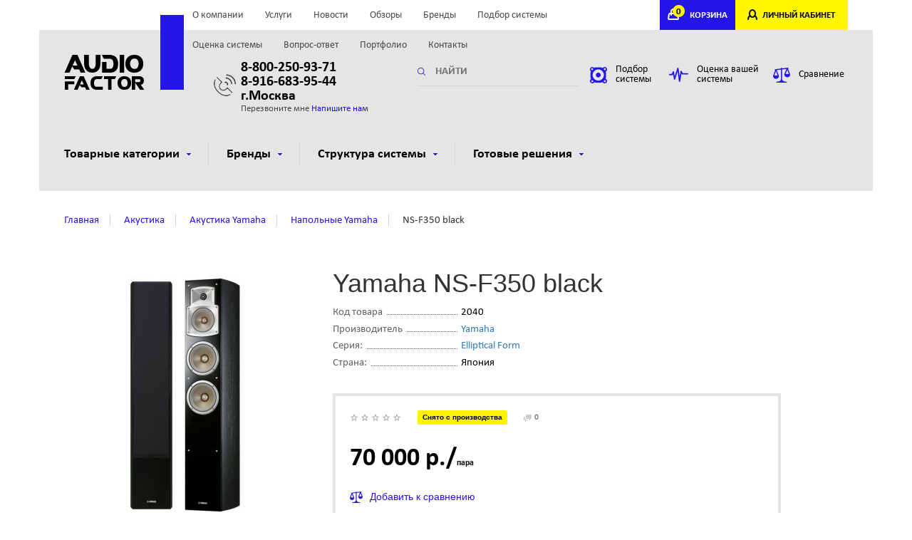

--- FILE ---
content_type: text/html; charset=utf-8
request_url: https://audiofactor.ru/item/ns-f350-black.html
body_size: 153330
content:
<!DOCTYPE html>
<html lang="ru-RU">
<head>
    <meta http-equiv="Content-Type" content="text/html;charset=utf-8">
    <meta name="viewport" content="width=device-width, initial-scale=1.0, maximum-scale=1.0">
    <meta http-equiv="X-UA-Compatible" content="IE=edge,chrome=1">
    <meta name="HandheldFriendly" content="true">
    <meta http-equiv="cleartype" content="on">
    <meta http-equiv="msthemecompatible" content="no">
    <meta name="format-detection" content="telephone=no">
    <meta name="yandex-verification" content="1aba4ada22e955c0" />
    <script src="https://yastatic.net/jquery/2.2.3/jquery.min.js" type="text/javascript"></script>
    <script src="https://yastatic.net/jquery-ui/1.11.2/jquery-ui.min.js" type="text/javascript"></script>
    <script type="text/javascript" src="/vendors/jquery.listnav-2.1.js" charset="windows-1251"></script>
    <script type="text/javascript">
        $(function () {
            $('.demoTwo').listnav({
                includeAll: false,
                prefixes: ['the', 'a'],
                noMatchText: 'Нет записей.'
            });
            $('#brandList').listnav();
            $('#brands').listnav();
            $('#brandList-nav a.all').text('Все');
            $('#brands-nav a.all').text('Все');
        });
    </script>
        <title>Купить колонки Yamaha NS-F350. Скидки. Подарки. Акции</title>

<meta name="description" content="Купить в магазине Аудиофактор напольную акустику Yamaha NS-F350 по лучшей цене. Мощность 160Вт. Чувствительность 88дБ, тыловой фазоинвертор, алюминиевый ВЧ, НЧ-полипропилен, слюда. Гарантия. Подбор усилителя рекомендации. 8-800-250-9371"/>
<meta name="keywords" content="NS-F350 black,Аудиофактор"/>        <link rel="canonical" href="https://audiofactor.ru/item/ns-f350-black.html"/>
    
    <link rel="icon" href="/favicon.ico" type="image/x-icon"/>
<link rel="shortcut icon" href="/favicon.ico" type="image/x-icon"/>    <link rel="stylesheet" href="/min/main-bb431d6.css" /></head>
<body>
<script>
var ip = "3.137.141.218";

var yandex_metrika_id = 45201882;

var google_analytics_id = false;

var google_tagmanager_id = false;

var images_base_path = "";
</script><header class="hidden-xs no-print">
    <div class="container">
        <div class="row top">
            <div class="col-sm-12">
                <div class="locale hidden-sm hidden-xs"> &nbsp;
                                    </div>
                <div class="nav">
                    <ul>
            <li >
            <a href="/about/" rel="nofollow">
                О компании            </a>
        </li>
            <li >
            <a href="/services/" rel="nofollow">
                Услуги            </a>
        </li>
            <li >
            <a href="/news/" rel="nofollow">
                Новости            </a>
        </li>
            <li >
            <a href="/articles/" rel="nofollow">
                Обзоры            </a>
        </li>
            <li >
            <a href="/manufacturer/" rel="nofollow">
                Бренды            </a>
        </li>
            <li >
            <a href="/select/" rel="nofollow">
                Подбор системы            </a>
        </li>
            <li >
            <a href="/evaluation/" rel="nofollow">
                Оценка системы            </a>
        </li>
            <li >
            <a href="/faq/" rel="nofollow">
                Вопрос-ответ            </a>
        </li>
            <li >
            <a href="/portfolio/" rel="nofollow">
                Портфолио            </a>
        </li>
            <li >
            <a href="/contacts/" rel="nofollow">
                Контакты            </a>
        </li>
    </ul>
                                    </div>
                <div class="cabinet">
                    <div class="cart" id="compoBasket">
                        <!--noindex-->
    <a href="#" onclick="return false;"><span>0</span>КОРЗИНА</a>
<!--/noindex-->                    </div>
                    <div class="login">
                        <!--noindex-->
                                                    <a href="/login/" rel="nofollow">ЛИЧНЫЙ КАБИНЕТ</a>
                                                <!--/noindex-->
                    </div>
                </div>
            </div>
        </div>
        <div class="row main">
            <div class="logo col-sm-6 col-md-2">
                <a href="/">
                    <img src="/assets/i/logo.png" alt="">
                </a>
            </div>
            <div class="phone col-sm-6 col-md-3">
                <p><strong><a href="tel:8-800-250-93-71" style="color:#000">8-800-250-93-71</a><br>
<a href="tel:8-916-683-95-44" style="color:#000">8-916-683-95-44</a><br> г.Москва</strong></p>
                <p>
                    <span data-target="#callback" data-toggle="modal">Перезвоните мне</span>
                    <a href="#" data-target="#question" data-toggle="modal">Напишите нам</a>
                </p>
            </div>
            <div class="search col-sm-6 col-md-3">
                <form method="get" action="/search/">
                    <input type="text" name="keyword"
                           placeholder="НАЙТИ"
                           value="">
                </form>
            </div>
            <div class="link col-sm-6 col-md-4">
                <a href="/select/"><img src="/assets/i/ic/ic_hl1.png" alt=""><span>Подбор системы</span></a>
                <a href="/evaluation/"><img src="/assets/i/ic/ic_hl2.png" alt="Оценка акустической системы"><span>Оценка вашей системы</span></a>
                <a class="compare fancy-iframe" href="/compare/"><img src="/assets/i/ic/ic_hl3.png" alt=""><span class="value">Сравнение</span></a>
            </div>
        </div>
        <div class="row" id="nav">
 
                <div class="col-sm-12 mainnav">
                    <ul>
                        <li><a href="#">Товарные категории<span></span></a>
                            <div class="submenu">
                                <ul>
                                                                                                            <li>
                                        <a href="/category/av-resiver.html">
                                            <div style="height: 111px; width: 11px;"><img src="/dbpics/99214_111px.JPG" alt=""></div>
                                            <p style="height: 80px;">AV ресиверы<i>55 товаров</i></p>
                                        </a>
                
                                    </li>
                                                                                                            <li>
                                        <a href="/category/akusticheskie-sistemy.html">
                                            <div style="height: 111px; width: 11px;"><img src="/dbpics/99215_111px.JPG" alt=""></div>
                                            <p style="height: 80px;">Aкустические системы<i>404 товара</i></p>
                                        </a>
                
                                    </li>
                                                                                                            <li>
                                        <a href="/category/aktivnye-sabvufery.html">
                                            <div style="height: 111px; width: 11px;"><img src="/dbpics/99216_111px.JPG" alt=""></div>
                                            <p style="height: 80px;">Сабвуферы<i>96 товаров</i></p>
                                        </a>
                
                                    </li>
                                                                                                            <li>
                                        <a href="/category/aktivnaya-besprovodnaya-hi-fi-akustika.html">
                                            <div style="height: 111px; width: 11px;"><img src="/dbpics/498813_111px.JPG" alt=""></div>
                                            <p style="height: 80px;">Активные акустические системы<i>89 товаров</i></p>
                                        </a>
                
                                    </li>
                                                                                                            <li>
                                        <a href="/category/domashniy-kinoteatr.html">
                                            <div style="height: 111px; width: 11px;"><img src="/dbpics/317175_111px.JPG" alt=""></div>
                                            <p style="height: 80px;">Комплекты домашних кинотеатров<i>120 товаров</i></p>
                                        </a>
                
                                    </li>
                                                                                                            <li>
                                        <a href="/catalog/proigryvateli-vinilovyh-diskov.html">
                                            <div style="height: 111px; width: 11px;"><img src="/dbpics/624169_111px.JPG" alt=""></div>
                                            <p style="height: 80px;">Проигрыватели виниловых пластинок<i>68 товаров</i></p>
                                        </a>
                
                                    </li>
                                                                                                            <li>
                                        <a href="/catalog/fonokorrektory.html">
                                            <div style="height: 111px; width: 11px;"><img src="/dbpics/624162_111px.JPG" alt=""></div>
                                            <p style="height: 80px;">Фонокорректоры<i>14 товаров</i></p>
                                        </a>
                
                                    </li>
                                                                                                            <li>
                                        <a href="/catalog/kartridzhy-dlya-vinila.html">
                                            <div style="height: 111px; width: 11px;"><img src="/dbpics/657097_111px.JPG" alt=""></div>
                                            <p style="height: 80px;">Картриджи для винила<i>31 товар</i></p>
                                        </a>
                
                                    </li>
                                                                                                            <li>
                                        <a href="/catalog/vinilovye-plastinki.html">
                                            <div style="height: 111px; width: 11px;"><img src="/dbpics/668276_111px.JPG" alt=""></div>
                                            <p style="height: 80px;">Виниловые пластинки<i>28 товаров</i></p>
                                        </a>
                
                                    </li>
                                                                                                            <li>
                                        <a href="/category/aksessuary-dlya-vinila.html">
                                            <div style="height: 111px; width: 11px;"><img src="/dbpics/624166_111px.JPG" alt=""></div>
                                            <p style="height: 80px;">Аксессуары для винила<i>24 товара</i></p>
                                        </a>
                
                                    </li>
                                                                                                            <li>
                                        <a href="/category/komplekty-stereo-sistem.html">
                                            <div style="height: 111px; width: 11px;"><img src="/dbpics/646048_111px.JPG" alt=""></div>
                                            <p style="height: 80px;">Комплекты стерео систем<i>11 товаров</i></p>
                                        </a>
                
                                    </li>
                                                                                                            <li>
                                        <a href="/category/setevye-proigryvateli.html">
                                            <div style="height: 111px; width: 11px;"><img src="/dbpics/99220_111px.JPG" alt=""></div>
                                            <p style="height: 80px;">Сетевые проигрыватели<i>13 товаров</i></p>
                                        </a>
                
                                    </li>
                                                                                                            <li>
                                        <a href="/category/cd-proigryvateli.html">
                                            <div style="height: 111px; width: 11px;"><img src="/dbpics/99223_111px.JPG" alt=""></div>
                                            <p style="height: 80px;">CD-проигрыватели<i>20 товаров</i></p>
                                        </a>
                
                                    </li>
                                                                                                            <li>
                                        <a href="/category/usiliteli.html">
                                            <div style="height: 111px; width: 11px;"><img src="/dbpics/99224_111px.JPG" alt=""></div>
                                            <p style="height: 80px;">Усилители звуковые<i>51 товар</i></p>
                                        </a>
                
                                    </li>
                                                                                                            <li>
                                        <a href="/category/stereo-resivery.html">
                                            <div style="height: 111px; width: 11px;"><img src="/dbpics/1143416_111px.JPG" alt=""></div>
                                            <p style="height: 80px;">Стерео ресиверы<i>6 товаров</i></p>
                                        </a>
                
                                    </li>
                                                                                                            <li>
                                        <a href="/category/muzykalnye-centry-i-mikrosistemy.html">
                                            <div style="height: 111px; width: 11px;"><img src="/dbpics/99227_111px.JPG" alt=""></div>
                                            <p style="height: 80px;">Музыкальные центры<i>18 товаров</i></p>
                                        </a>
                
                                    </li>
                                                                                                            <li>
                                        <a href="/category/cifro-analogovye-preobrazovateli-cap.html">
                                            <div style="height: 111px; width: 11px;"><img src="/dbpics/624170_111px.JPG" alt=""></div>
                                            <p style="height: 80px;">Цифро-аналоговые преобразователи (ЦАП)<i>28 товаров</i></p>
                                        </a>
                
                                    </li>
                                                                                                            <li>
                                        <a href="/category/naushniki.html">
                                            <div style="height: 111px; width: 11px;"><img src="/dbpics/99230_111px.JPG" alt=""></div>
                                            <p style="height: 80px;">Наушники<i>18 товаров</i></p>
                                        </a>
                
                                    </li>
                                                                                                            <li>
                                        <a href="/catalog/usiliteli-dlya-naushnikov.html">
                                            <div style="height: 111px; width: 11px;"><img src="/dbpics/243809_111px.JPG" alt=""></div>
                                            <p style="height: 80px;">Усилители для наушников<i>2 товара</i></p>
                                        </a>
                
                                    </li>
                                                                                                            <li>
                                        <a href="/category/aksessuary.html">
                                            <div style="height: 111px; width: 11px;"><img src="/dbpics/99231_111px.JPG" alt=""></div>
                                            <p style="height: 80px;">Кабели и аксессуары<i>233 товара</i></p>
                                        </a>
                
                                    </li>
                                                                                                            <li>
                                        <a href="/catalog/tyunery-fm.html">
                                            <div style="height: 111px; width: 11px;"><img src="/dbpics/99232_111px.JPG" alt=""></div>
                                            <p style="height: 80px;">Тюнеры FM<i>0 товаров</i></p>
                                        </a>
                
                                    </li>
                                                                                                            <li>
                                        <a href="/category/mebel-stendy-krepleniya.html">
                                            <div style="height: 111px; width: 11px;"><img src="/dbpics/1150508_111px.JPG" alt=""></div>
                                            <p style="height: 80px;">Мебель и стойки для техники<i>71 товар</i></p>
                                        </a>
                
                                    </li>
                                                                                                            <li>
                                        <a href="/category/videoproektory-i-ekrany.html">
                                            <div style="height: 111px; width: 11px;"><img src="/dbpics/335485_111px.JPG" alt=""></div>
                                            <p style="height: 80px;">Видеопроекторы<i>9 товаров</i></p>
                                        </a>
                
                                    </li>
                                                                                                            <li>
                                        <a href="/category/blu-ray-proigryvateli.html">
                                            <div style="height: 111px; width: 11px;"><img src="/dbpics/498816_111px.JPG" alt=""></div>
                                            <p style="height: 80px;">Blu-Ray проигрыватели<i>10 товаров</i></p>
                                        </a>
                
                                    </li>
                                                                                                            <li>
                                        <a href="/catalog/televizory.html">
                                            <div style="height: 111px; width: 11px;"><img src="/dbpics/552545_111px.JPG" alt=""></div>
                                            <p style="height: 80px;">Телевизоры<i>5 товаров</i></p>
                                        </a>
                
                                    </li>
                                                                                                            <li>
                                        <a href="/category/sistemy-multirum.html">
                                            <div style="height: 111px; width: 11px;"><img src="/dbpics/99228_111px.JPG" alt=""></div>
                                            <p style="height: 80px;">Системы мультирум<i>39 товаров</i></p>
                                        </a>
                
                                    </li>
                                                                                                            <li>
                                        <a href="/catalog/portativnye-audiosistemy.html">
                                            <div style="height: 111px; width: 11px;"><img src="/dbpics/99229_111px.JPG" alt=""></div>
                                            <p style="height: 80px;">Портативные колонки и  аудиосистемы<i>14 товаров</i></p>
                                        </a>
                
                                    </li>
                                                                                                            <li>
                                        <a href="/category/zvukovye-sistemy-dlya-televizorov.html">
                                            <div style="height: 111px; width: 11px;"><img src="/dbpics/932904_111px.JPG" alt=""></div>
                                            <p style="height: 80px;">Саундбары<i>32 товара</i></p>
                                        </a>
                
                                    </li>
                                                                                                            <li>
                                        <a href="/category/ekrany.html">
                                            <div style="height: 111px; width: 11px;"><img src="/dbpics/1150507_111px.JPG" alt=""></div>
                                            <p style="height: 80px;">Экраны для видеопроекторов<i>2 товара</i></p>
                                        </a>
                
                                    </li>
                                                                       
                                </ul>
                            </div>
                        </li>
                        <li><a href="#">Бренды<span></span></a>
                            <div class="submenu brand">
                                <div class="abc">
                                    <div class="en listNav" id="listTwo-nav">
                                   
                                    </div>
                                </div>
                                <div class="res">
                                    <ul id="listTwo" class="filter-brends-list demoTwo lmfirst">
                                                                                     <li><a href="/manufacturer/arcam.html">Arcam</a></li>
                                                                                    <li><a href="/manufacturer/audio-technica.html">Audio-Technica</a></li>
                                                                                    <li><a href="/manufacturer/bello.html">Bello</a></li>
                                                                                    <li><a href="/manufacturer/benq.html">BENQ</a></li>
                                                                                    <li><a href="/manufacturer/bluesound.html">Bluesound</a></li>
                                                                                    <li><a href="/manufacturer/cabasse.html">Cabasse</a></li>
                                                                                    <li><a href="/manufacturer/cambridge-audio.html">Cambridge Audio</a></li>
                                                                                    <li><a href="/manufacturer/abbatron.html">Canton</a></li>
                                                                                    <li><a href="/manufacturer/d-mount.html">D-mount</a></li>
                                                                                    <li><a href="/manufacturer/dali.html">DALI</a></li>
                                                                                    <li><a href="/manufacturer/davis-acoustics.html">Davis Acoustics</a></li>
                                                                                    <li><a href="/manufacturer/defunc.html">Defunc</a></li>
                                                                                    <li><a href="/manufacturer/denon.html">Denon</a></li>
                                                                                    <li><a href="/manufacturer/digis.html">DIGIS</a></li>
                                                                                    <li><a href="/manufacturer/dune.html">Dune</a></li>
                                                                                    <li><a href="/manufacturer/emotiva.html">Emotiva</a></li>
                                                                                    <li><a href="/manufacturer/eversolo.html">EverSolo</a></li>
                                                                                    <li><a href="/manufacturer/focal.html">Focal</a></li>
                                                                                    <li><a href="/manufacturer/heco.html">Heco</a></li>
                                                                                    <li><a href="/manufacturer/hisense.html">HISENSE</a></li>
                                                                                    <li><a href="/manufacturer/inakustik.html">Inakustik</a></li>
                                                                                    <li><a href="/manufacturer/jamo.html">Jamo</a></li>
                                                                                    <li><a href="/manufacturer/jbl.html">JBL</a></li>
                                                                                    <li><a href="/manufacturer/kef.html">KEF</a></li>
                                                                                    <li><a href="/manufacturer/klipsch.html">Klipsch</a></li>
                                                                                    <li><a href="/manufacturer/lithe-audio.html">Lithe Audio</a></li>
                                                                                    <li><a href="/manufacturer/little-lab.html">Little Lab</a></li>
                                                                                    <li><a href="/manufacturer/loewe.html">Loewe</a></li>
                                                                                    <li><a href="/manufacturer/magnat.html">Magnat</a></li>
                                                                                    <li><a href="/manufacturer/marantz.html">Marantz</a></li>
                                                                                    <li><a href="/manufacturer/matrix-audio.html">Matrix Audio</a></li>
                                                                                    <li><a href="/manufacturer/mk-sound.html">MK Sound</a></li>
                                                                                    <li><a href="/manufacturer/monitor-audio.html">Monitor Audio</a></li>
                                                                                    <li><a href="/manufacturer/music-hall.html">Music Hall</a></li>
                                                                                    <li><a href="/manufacturer/mytek.html">Mytek</a></li>
                                                                                    <li><a href="/manufacturer/nad.html">NAD</a></li>
                                                                                    <li><a href="/manufacturer/naim.html">NAIM</a></li>
                                                                                    <li><a href="/manufacturer/norstone.html">NorStone</a></li>
                                                                                    <li><a href="/manufacturer/north-star-design.html">North Star Design</a></li>
                                                                                    <li><a href="/manufacturer/octavio.html">Octavio</a></li>
                                                                                    <li><a href="/manufacturer/oehlbach.html">Oehlbach</a></li>
                                                                                    <li><a href="/manufacturer/onkyo.html">Onkyo</a></li>
                                                                                    <li><a href="/manufacturer/oppo.html">OPPO</a></li>
                                                                                    <li><a href="/manufacturer/ortofon.html">Ortofon</a></li>
                                                                                    <li><a href="/manufacturer/pioneer.html">Pioneer</a></li>
                                                                                    <li><a href="/manufacturer/platin.html">Platin</a></li>
                                                                                    <li><a href="/manufacturer/polk-audio.html">Polk Audio</a></li>
                                                                                    <li><a href="/manufacturer/powergrip.html">PowerGrip</a></li>
                                                                                    <li><a href="/manufacturer/pro-ject.html">Pro-Ject</a></li>
                                                                                    <li><a href="/manufacturer/quad.html">Quad</a></li>
                                                                                    <li><a href="/manufacturer/reavon.html">Reavon</a></li>
                                                                                    <li><a href="/manufacturer/rega.html">REGA</a></li>
                                                                                    <li><a href="/manufacturer/rel.html">REL</a></li>
                                                                                    <li><a href="/manufacturer/samsung.html">Samsung</a></li>
                                                                                    <li><a href="/manufacturer/sms.html">SMS</a></li>
                                                                                    <li><a href="/manufacturer/sonance.html">Sonance</a></li>
                                                                                    <li><a href="/manufacturer/sonos.html">Sonos</a></li>
                                                                                    <li><a href="/manufacturer/sumiko.html">Sumiko</a></li>
                                                                                    <li><a href="/manufacturer/svs.html">SVS</a></li>
                                                                                    <li><a href="/manufacturer/teac.html">Teac</a></li>
                                                                                    <li><a href="/manufacturer/technics.html">Technics</a></li>
                                                                                    <li><a href="/manufacturer/thorens.html">Thorens</a></li>
                                                                                    <li><a href="/manufacturer/tone-winner.html">Tone Winner</a></li>
                                                                                    <li><a href="/manufacturer/triangle.html">Triangle</a></li>
                                                                                    <li><a href="/manufacturer/velodyne.html">Velodyne</a></li>
                                                                                    <li><a href="/manufacturer/wharfedale.html">Wharfedale</a></li>
                                                                                    <li><a href="/manufacturer/yamaha.html">Yamaha</a></li>
                                                                            </ul>
                                </div>
                            </div>
                        </li>
                                                <li><a href="#">Структура системы<span></span></a>
                            <div class="submenu small">
                                <ul>
                                                                        <li>
                                        <a href="/ready/domashniy-kinoteatr.html">
                                            <img src="/dbpics/99210.JPG" alt="Домашний кинотеатр">
                                            <p>Домашний кинотеатр</p>
                                        </a>
                                    </li>
                                                                        <li>
                                        <a href="/ready/stereo-sistema.html">
                                            <img src="/dbpics/99209.JPG" alt="Стерео система">
                                            <p>Стерео система</p>
                                        </a>
                                    </li>
                                                                    </ul>
                            </div>
                        </li>
                                                                            <li><a href="#">Готовые решения<span></span></a>
                                <div class="submenu small">
                                    <ul>
                                                                                    <li>
                                                <a href="/solutions/komplekt-51-canton-gle4962--denon-avrx3500h.html">
                                                    <img src="/dbpics/814944.JPG" alt="Комплект 5.1, Canton GLE90 + Denon AVCX3700H">
                                                    <p>Комплект 5.1, Canton GLE90 + Denon AVCX3700H</p>
                                                </a>
                                            </li>
                                                                                    <li>
                                                <a href="/solutions/komplekt-50-canton-gle4962--denon-avrx3500.html">
                                                    <img src="/dbpics/814946.JPG" alt="Комплект 5.0, Canton GLE90 + Denon AVCX3700H">
                                                    <p>Комплект 5.0, Canton GLE90 + Denon AVCX3700H</p>
                                                </a>
                                            </li>
                                                                                    <li>
                                                <a href="/solutions/komplekt-51-heco-aurora-700--denon-avrx2600h.html">
                                                    <img src="/dbpics/317164.JPG" alt="Комплект 5.1, Heco Aurora 700 + Denon AVRX2800H">
                                                    <p>Комплект 5.1, Heco Aurora 700 + Denon AVRX2800H</p>
                                                </a>
                                            </li>
                                                                                    <li>
                                                <a href="/solutions/komplekt-50-heco-aurora--denon.html">
                                                    <img src="/dbpics/264177.JPG" alt="Комплект 5.0, Heco Aurora 700 + Denon AVRX2800H">
                                                    <p>Комплект 5.0, Heco Aurora 700 + Denon AVRX2800H</p>
                                                </a>
                                            </li>
                                                                                    <li>
                                                <a href="/solutions/komplekt-51-canton-gle4362--denon-avrx1600h.html">
                                                    <img src="/dbpics/814948.JPG" alt="Комплект 5.1, Canton GLE30 + Denon AVRX1700H">
                                                    <p>Комплект 5.1, Canton GLE30 + Denon AVRX1700H</p>
                                                </a>
                                            </li>
                                                                                    <li>
                                                <a href="/solutions/komplekt-50-canton-gle4362--denon-avrx1600h.html">
                                                    <img src="/dbpics/814950.JPG" alt="Комплект 5.0, Canton GLE30 + Denon AVRX1700H">
                                                    <p>Комплект 5.0, Canton GLE30 + Denon AVRX1700H</p>
                                                </a>
                                            </li>
                                                                                    <li>
                                                <a href="/solutions/komplekt-domashnego-kinoteatra-51-denon-avrs650h--heco-victa-prime.html">
                                                    <img src="/dbpics/317172.JPG" alt="Комплект 5.1: Heco Victa Elite 702 + Denon AVCS660H">
                                                    <p>Комплект 5.1: Heco Victa Elite 702 + Denon AVCS660H</p>
                                                </a>
                                            </li>
                                                                                    <li>
                                                <a href="/solutions/komplekt-domashnego-kinoteatra-50-denon-avrs650h--heco-victa-prime-502.html">
                                                    <img src="/dbpics/317174.JPG" alt="Комплект 5.0: Heco Victa Elite 702 + Denon AVCS660H">
                                                    <p>Комплект 5.0: Heco Victa Elite 702 + Denon AVCS660H</p>
                                                </a>
                                            </li>
                                                                            </ul>
                                </div>
                            </li>
                                            </ul>
                </div>
            </div>    </div>
</header>

<header class="mobile hidden-sm hidden-md hidden-lg">
        <div class="cabinet">
            <div class="nav">
                <a href="#"><i class="glyphicon glyphicon-menu-hamburger"> </i></a>
            </div>
            <div class="cart">
                               <a href="/cart/" onclick="return false"><span>0</span>КОРЗИНА</a>
                         </div>
           
            <div class="login">
                                              <a href="/login/">ЛИЧНЫЙ КАБИНЕТ</a>
                                       </div>
        </div>
        <div class="main">
            <div class="logo col-sm-6 col-md-2">
                <a href="/">
                    <img src="/assets/i/logo.png" alt="">
                </a>
            </div>
            <div class="phone col-sm-6 col-md-3">
                <p><strong><a href="tel:88002509371" style="color:#000">8-800-250-93-71</a></strong></p>
                <p><a href="#" data-target="#callback" data-toggle="modal">Перезвоните мне</a></p>
            </div>
        </div>
    </header>

<nav class="mobile hidden-sm hidden-md hidden-lg no-print">
    <div>
        <ul>
            <li >
            <a href="/about/" rel="nofollow">
                О компании            </a>
        </li>
            <li >
            <a href="/services/" rel="nofollow">
                Услуги            </a>
        </li>
            <li >
            <a href="/news/" rel="nofollow">
                Новости            </a>
        </li>
            <li >
            <a href="/articles/" rel="nofollow">
                Обзоры            </a>
        </li>
            <li >
            <a href="/manufacturer/" rel="nofollow">
                Бренды            </a>
        </li>
            <li >
            <a href="/select/" rel="nofollow">
                Подбор системы            </a>
        </li>
            <li >
            <a href="/evaluation/" rel="nofollow">
                Оценка системы            </a>
        </li>
            <li >
            <a href="/faq/" rel="nofollow">
                Вопрос-ответ            </a>
        </li>
            <li >
            <a href="/portfolio/" rel="nofollow">
                Портфолио            </a>
        </li>
            <li >
            <a href="/contacts/" rel="nofollow">
                Контакты            </a>
        </li>
    </ul>
                        </div>
    <div>
        <ul>
            <li>
                <strong>Товарные категории <i>&#9650;</i></strong>
                <div class="nav-submenu">
                <ul>
                                                                    <li>
                            <a href="/category/av-resiver.html">
                                AV ресиверы                            </a>

                        </li>
                                                                    <li>
                            <a href="/category/akusticheskie-sistemy.html">
                                Aкустические системы                            </a>

                        </li>
                                                                    <li>
                            <a href="/category/aktivnye-sabvufery.html">
                                Сабвуферы                            </a>

                        </li>
                                                                    <li>
                            <a href="/category/aktivnaya-besprovodnaya-hi-fi-akustika.html">
                                Активные акустические системы                            </a>

                        </li>
                                                                    <li>
                            <a href="/category/domashniy-kinoteatr.html">
                                Комплекты домашних кинотеатров                            </a>

                        </li>
                                                                    <li>
                            <a href="/catalog/proigryvateli-vinilovyh-diskov.html">
                                Проигрыватели виниловых пластинок                            </a>

                        </li>
                                                                    <li>
                            <a href="/catalog/fonokorrektory.html">
                                Фонокорректоры                            </a>

                        </li>
                                                                    <li>
                            <a href="/catalog/kartridzhy-dlya-vinila.html">
                                Картриджи для винила                            </a>

                        </li>
                                                                    <li>
                            <a href="/catalog/vinilovye-plastinki.html">
                                Виниловые пластинки                            </a>

                        </li>
                                                                    <li>
                            <a href="/category/aksessuary-dlya-vinila.html">
                                Аксессуары для винила                            </a>

                        </li>
                                                                    <li>
                            <a href="/category/komplekty-stereo-sistem.html">
                                Комплекты стерео систем                            </a>

                        </li>
                                                                    <li>
                            <a href="/category/setevye-proigryvateli.html">
                                Сетевые проигрыватели                            </a>

                        </li>
                                                                    <li>
                            <a href="/category/cd-proigryvateli.html">
                                CD-проигрыватели                            </a>

                        </li>
                                                                    <li>
                            <a href="/category/usiliteli.html">
                                Усилители звуковые                            </a>

                        </li>
                                                                    <li>
                            <a href="/category/stereo-resivery.html">
                                Стерео ресиверы                            </a>

                        </li>
                                                                    <li>
                            <a href="/category/muzykalnye-centry-i-mikrosistemy.html">
                                Музыкальные центры                            </a>

                        </li>
                                                                    <li>
                            <a href="/category/cifro-analogovye-preobrazovateli-cap.html">
                                Цифро-аналоговые преобразователи (ЦАП)                            </a>

                        </li>
                                                                    <li>
                            <a href="/category/naushniki.html">
                                Наушники                            </a>

                        </li>
                                                                    <li>
                            <a href="/catalog/usiliteli-dlya-naushnikov.html">
                                Усилители для наушников                            </a>

                        </li>
                                                                    <li>
                            <a href="/category/aksessuary.html">
                                Кабели и аксессуары                            </a>

                        </li>
                                                                    <li>
                            <a href="/catalog/tyunery-fm.html">
                                Тюнеры FM                            </a>

                        </li>
                                                                    <li>
                            <a href="/category/mebel-stendy-krepleniya.html">
                                Мебель и стойки для техники                            </a>

                        </li>
                                                                    <li>
                            <a href="/category/videoproektory-i-ekrany.html">
                                Видеопроекторы                            </a>

                        </li>
                                                                    <li>
                            <a href="/category/blu-ray-proigryvateli.html">
                                Blu-Ray проигрыватели                            </a>

                        </li>
                                                                    <li>
                            <a href="/catalog/televizory.html">
                                Телевизоры                            </a>

                        </li>
                                                                    <li>
                            <a href="/category/sistemy-multirum.html">
                                Системы мультирум                            </a>

                        </li>
                                                                    <li>
                            <a href="/catalog/portativnye-audiosistemy.html">
                                Портативные колонки и  аудиосистемы                            </a>

                        </li>
                                                                    <li>
                            <a href="/category/zvukovye-sistemy-dlya-televizorov.html">
                                Саундбары                            </a>

                        </li>
                                                                    <li>
                            <a href="/category/ekrany.html">
                                Экраны для видеопроекторов                            </a>

                        </li>
                                    </ul>
                </div>
            </li>
                            <li>
                    <strong>Структура системы <i>&#9650;</i></strong>
                    <div class="nav-submenu">
                        <ul>
                                                            <li>
                                    <a href="/ready/domashniy-kinoteatr.html">
                                        Домашний кинотеатр                                    </a>
                                </li>
                                                            <li>
                                    <a href="/ready/stereo-sistema.html">
                                        Стерео система                                    </a>
                                </li>
                                                    </ul>
                    </div>
                </li>
                                        <li><strong>Готовые решения <i>&#9650;</i></strong>
                    <div class="nav-submenu">
                        <ul>
                                                            <li>
                                    <a href="/solutions/komplekt-51-canton-gle4962--denon-avrx3500h.html">
                                        Комплект 5.1, Canton GLE90 + Denon AVCX3700H                                    </a>
                                </li>
                                                            <li>
                                    <a href="/solutions/komplekt-50-canton-gle4962--denon-avrx3500.html">
                                        Комплект 5.0, Canton GLE90 + Denon AVCX3700H                                    </a>
                                </li>
                                                            <li>
                                    <a href="/solutions/komplekt-51-heco-aurora-700--denon-avrx2600h.html">
                                        Комплект 5.1, Heco Aurora 700 + Denon AVRX2800H                                    </a>
                                </li>
                                                            <li>
                                    <a href="/solutions/komplekt-50-heco-aurora--denon.html">
                                        Комплект 5.0, Heco Aurora 700 + Denon AVRX2800H                                    </a>
                                </li>
                                                            <li>
                                    <a href="/solutions/komplekt-51-canton-gle4362--denon-avrx1600h.html">
                                        Комплект 5.1, Canton GLE30 + Denon AVRX1700H                                    </a>
                                </li>
                                                            <li>
                                    <a href="/solutions/komplekt-50-canton-gle4362--denon-avrx1600h.html">
                                        Комплект 5.0, Canton GLE30 + Denon AVRX1700H                                    </a>
                                </li>
                                                            <li>
                                    <a href="/solutions/komplekt-domashnego-kinoteatra-51-denon-avrs650h--heco-victa-prime.html">
                                        Комплект 5.1: Heco Victa Elite 702 + Denon AVCS660H                                    </a>
                                </li>
                                                            <li>
                                    <a href="/solutions/komplekt-domashnego-kinoteatra-50-denon-avrs650h--heco-victa-prime-502.html">
                                        Комплект 5.0: Heco Victa Elite 702 + Denon AVCS660H                                    </a>
                                </li>
                                                    </ul>
                    </div>
                </li>
                    </ul>
    </div>
</nav>
<main>
    <div class="container">
        <div class="row breadcrumb light">
    <div class="col-sm-12">
        <ul>
            <li itemscope="" itemtype="http://data-vocabulary.org/Breadcrumb">
                <a itemprop="url" href="/" title="главная"><span itemprop="title">Главная</span></a>
            </li>
                                                <li itemscope="" itemtype="http://data-vocabulary.org/Breadcrumb">
                        <a itemprop="url" href="/category/akusticheskie-sistemy.html" title="Aкустика"><span itemprop="title">Aкустика</span></a>
                    </li>
                                                                <li itemscope="" itemtype="http://data-vocabulary.org/Breadcrumb">
                        <a itemprop="url" href="/category/brand-yamaha/akusticheskie-sistemy.html" title="Aкустика Yamaha"><span itemprop="title">Aкустика Yamaha</span></a>
                    </li>
                                                                <li itemscope="" itemtype="http://data-vocabulary.org/Breadcrumb">
                        <a itemprop="url" href="/catalog/brand-yamaha/napolnye.html" title="Напольные Yamaha"><span itemprop="title">Напольные Yamaha</span></a>
                    </li>
                                                                <li title="NS-F350 black"><span>NS-F350 black</span></li>
                                    </ul>
    </div>
</div>

        <div class="row product product-item" itemscope itemtype="http://schema.org/Product" data-id="2040">
            <meta itemprop='category' content='Aкустика/Напольные' />
            <meta itemprop="itemCondition" itemtype="http://schema.org/OfferItemCondition" content="http://schema.org/NewCondition"/>
            <div class="col-md-4 col-sm-5 img text-center" itemprop="image" itemscope itemtype="http://schema.org/ImageObject">
    <a itemprop="contentUrl" href="/dbpics/1238062.JPG" rel="preview" class="fancy"><img src="/dbpics/1238062_400px.JPG" alt="NS-F350 black"></a>
    <ul>
                                    <li><a rel="preview" href="/dbpics/1238060.JPG" class="fancy"><img src="/dbpics/1238060_60px.JPG" alt=""></a></li>
                            <li><a rel="preview" href="/dbpics/1238064.JPG" class="fancy"><img src="/dbpics/1238064_60px.JPG" alt=""></a></li>
                        </ul>
</div>            <div class="col-md-7 col-sm-7 info">
                <div class="header-h1"><h1 itemprop="name">Yamaha  NS-F350 black</h1></div>
                <ul class="col-sm-12">
    <li><span><span>Код товара</span></span><p>2040</p></li>
    <li itemprop="brand" itemscope itemtype="http://schema.org/Brand"><span><span>Производитель</span></span><p><a itemprop="url" href="/manufacturer/yamaha.html"><span itemprop="name">Yamaha</span></a></p></li>
    <li><span><span>Серия:</span></span><p><a href="/collection/elliptical-form.html">Elliptical Form</a></p></li>
    <li><span><span>Страна:</span></span><p>Япония</p></li>
</ul>                <div class="card" itemprop="offers" itemscope itemtype="http://schema.org/Offer">
    <div class="label col-md-6 col-sm-12">
        <ul class="rating">
            <li></li>
            <li></li>
            <li></li>
            <li></li>
            <li></li>
        </ul>
        

    
                    <link itemprop="availability" href="http://schema.org/Discontinued"/>
        <div class="label">Снято с производства</div>
            

        <a href="#tabs-item" class="comm">0</a>
    </div>
    <div class="compare col-md-6 col-sm-12">
            </div>
    <div class="clearfix"></div>
    <div class="price col-sm-5 ">
        <p><span itemprop="price">70 000</span> р./<span style="font-size:12px">пара</span></p>
                <meta itemprop="priceCurrency" content="RUB"/>
    </div>
        <div class="clearfix"></div>
    <a href="#cpmr" data-id="2040" class="compare compareClick">Добавить к сравнению</a>
</div>                <p>Напольные 3-полосные системы серии Elliptical Form с усовершенствованным&nbsp;ВЧ динамиком. PMD НЧ динамики 2 х 16см. Алюминиевый твитер. Мощность 160Вт. Чувствительность 88дБ. Рупорное оформления ВЧ-СЧ динамиков. Бивайринг.</p>            </div>
        </div>

        <div class="row prod-tab" id="tabs-item">
            <div class="col-sm-12">
                <ul class="nav nav-tabs">
                    <li class="active"><a data-toggle="tab" href="#tab1">Описание</a></li>
                    <li><a data-toggle="tab" href="#tab2">Характеристики</a></li>
                    <li><a data-toggle="tab" href="#tab3">Отзывы (0)</a></li>
                                        <li><a data-toggle="tab" href="#tab6">Доставка</a></li>
                </ul>
                <div class="tab-content">
                    <div class="tab-pane fade in active" id="tab1">
                        <p><span style="font-size:14px;"><span style="font-family:verdana,geneva,sans-serif;">Обновленная версия знаменитых NS-555 с матовым покрытием корпуса виниловой пленкой и эффектной лакированной фронтальной панелью.<br />
Эта модель&nbsp;рассчитана на совместную работу с NS-P350 для формирования равномерного окружающего звучания. Новый твитер, а также НЧ-динамик с PMD-диффузором. Вы будете слышать все нюансы звука в музыке и фильмах в 5-канальной конфигурации.</span></span></p>

<ul>
	<li><span style="font-size:14px;"><span style="font-family:verdana,geneva,sans-serif;">Новый твитер с алюминиевым куполом 3-см (1-дюйм) и легко звуковой катушкой из омедненного алюминиевого кабеля воспроизводит верхние частоты вплоть до 45 кГц (-10 дБ),</span></span></li>
	<li><span style="font-size:14px;"><span style="font-family:verdana,geneva,sans-serif;">СЧ-динамик 13 см (5&rdquo;) и два 16-см (6-1/2&rdquo;) НЧ-динамиков с диффузорами из композита PMD с мощным и чистым басом,</span></span></li>
	<li><span style="font-size:14px;"><span style="font-family:verdana,geneva,sans-serif;">Уникальный рупорный волновод (горизонтальный угол 135 градусов, вертикальный угол 120 градусов) обеспечивает оптимальное соотношение прямого и отраженного звука, уменьшает негативное влияние комнаты и делает звуковую сцену более достоверной,</span></span></li>
	<li><span style="font-size:14px;"><span style="font-family:verdana,geneva,sans-serif;">Закругленная форма панелей способствует подавлению стоячих волн,</span></span></li>
	<li><span style="font-size:14px;"><span style="font-family:verdana,geneva,sans-serif;">Большие позолоченные винтовые клеммы для двухкабельного подключения (bi-wiring),</span></span></li>
	<li><span style="font-size:14px;"><span style="font-family:verdana,geneva,sans-serif;">Зеркальная фортепианная отделка передней панели черного или белого цвета. Двойная фронтальная панель также имеет закругления на краях.</span></span></li>
</ul>                    </div>
                    <div class="tab-pane fade" id="tab2">
                      
                      
                     
                        <h4>Характеристики NS-F350 black</h4>
                                                                                <table>
                                <thead class="">
                                    <tr>
                                        <td colspan=2><span>Основные технические характеристики:</span></td>
                                    </tr>
                                </thead>
                                <tbody>
                                
                                
                                
                                                               
                                                                
                                
                                <tr>
                                    <td>Исполнение (цвет)</td>
                                    <td>
                                                                                                                                                                                                                                черный                                                                                                                                                                                                                        </td>
                                </tr>
                                                                                               
                                                                
                                
                                <tr>
                                    <td>Тип</td>
                                    <td>
                                                                                                                                                                                                                                Напольные                                                                                                                                                                                                                        </td>
                                </tr>
                                                                                               
                                                                
                                
                                <tr>
                                    <td>Кол-во полос</td>
                                    <td>
                                                                                                                                                                                                                                3                                                                                                                                                                                                                        </td>
                                </tr>
                                                                                               
                                                                
                                
                                <tr>
                                    <td>Мощность входная номинальная, Вт</td>
                                    <td>
                                                                                                                                                                                                                                100                                                                                                                                                                                                                        </td>
                                </tr>
                                                                                               
                                                                
                                
                                <tr>
                                    <td>Мощность входная RMS, Вт</td>
                                    <td>
                                                                                                                            160                                                                            </td>
                                </tr>
                                                                                               
                                                                
                                
                                <tr>
                                    <td>Мощность  входная максимальная, Вт</td>
                                    <td>
                                                                                                                                                                                                                                200                                                                                                                                                                                                                        </td>
                                </tr>
                                                                                               
                                                                
                                
                                <tr>
                                    <td>Рекомендуемая мощность усилителя, Вт</td>
                                    <td>
                                                                                                                                                                                                                                до 160 Вт                                                                                                                                                                                                                        </td>
                                </tr>
                                                                                               
                                                                
                                
                                <tr>
                                    <td>Импеданс номинальный, Ом</td>
                                    <td>
                                                                                                                                                                                                                                6                                                                                                                                                                                                                        </td>
                                </tr>
                                                                                               
                                                                
                                
                                <tr>
                                    <td>Чувствительность, дБ/2,83В/1м</td>
                                    <td>
                                                                                                                            88                                                                            </td>
                                </tr>
                                                                                               
                                                                
                                
                                <tr>
                                    <td>Частотный диапазон, (на срезе -10дБ)</td>
                                    <td>
                                                                                                                                                                                                                                35 Гц - 45 кГц                                                                                                                                                                                                                        </td>
                                </tr>
                                                                                               
                                                                                               
                                                                                               
                                                                                               
                                                                
                                
                                <tr>
                                    <td>Частоты кроссовера</td>
                                    <td>
                                                                                                                                                                                                                                1,4 кГц/ 3,8 кГц                                                                                                                                                                                                                        </td>
                                </tr>
                                                                                               
                                                                
                                
                                <tr>
                                    <td>Фазоинвертор</td>
                                    <td>
                                                                                                                                                                                                                                Тыловой                                                                                                                                                                                                                        </td>
                                </tr>
                                                                                               
                                                                
                                
                                <tr>
                                    <td>Материал фазоинвертора</td>
                                    <td>
                                                                                                                                                                                                                                Пластик                                                                                                                                                                                                                        </td>
                                </tr>
                                                                                                </tbody>
                            </table>
                                                                                <table>
                                <thead class="">
                                    <tr>
                                        <td colspan=2><span>Общие характеристики:</span></td>
                                    </tr>
                                </thead>
                                <tbody>
                                
                                
                                
                                                               
                                                                
                                
                                <tr>
                                    <td>Страна разработки</td>
                                    <td>
                                                                                                                                                                                                                                Япония                                                                                                                                                                                                                        </td>
                                </tr>
                                                                                               
                                                                
                                
                                <tr>
                                    <td>Страна производства</td>
                                    <td>
                                                                                                                                                                                                                                Индонезия                                                                                                                                                                                                                        </td>
                                </tr>
                                                                                               
                                                                
                                
                                <tr>
                                    <td>Гарантия</td>
                                    <td>
                                                                                                                                                                                                                                1 год                                                                                                                                                                                                                        </td>
                                </tr>
                                                                                               
                                                                
                                
                                <tr>
                                    <td>Цвет корпуса</td>
                                    <td>
                                                                                                                                                                                                                                black                                                                                                                                                                                                                        </td>
                                </tr>
                                                                                               
                                                                
                                
                                <tr>
                                    <td>Цвет фронтальной панели</td>
                                    <td>
                                                                                                                                                                                                                                piano black                                                                                                                                                                                                                        </td>
                                </tr>
                                                                                               
                                                                
                                
                                <tr>
                                    <td>Отделка корпуса</td>
                                    <td>
                                                                                                                                                                                                                                пленка                                                                                                                                                                                                                        </td>
                                </tr>
                                                                                               
                                                                
                                
                                <tr>
                                    <td>Отделка фронтальной панели</td>
                                    <td>
                                                                                                                                                                                                                                рояльный лак                                                                                                                                                                                                                        </td>
                                </tr>
                                                                                               
                                                                
                                
                                <tr>
                                    <td>Цвет сетки</td>
                                    <td>
                                                                                                                                                                                                                                черный                                                                                                                                                                                                                        </td>
                                </tr>
                                                                                               
                                                                
                                
                                <tr>
                                    <td>Материал сетки</td>
                                    <td>
                                                                                                                                                                                                                                ткань                                                                                                                                                                                                                        </td>
                                </tr>
                                                                                               
                                                                
                                
                                <tr>
                                    <td>Упаковка</td>
                                    <td>
                                                                                                                                                                                                                                1 штука в одной упаковке                                                                                                                                                                                                                        </td>
                                </tr>
                                                                                               
                                                                
                                
                                <tr>
                                    <td>Размеры (ШхВхГ)мм,</td>
                                    <td>
                                                                                                                                                                                                                                220 х 1157 х 339                                                                                                                                                                                                                        </td>
                                </tr>
                                                                                               
                                                                                               
                                                                                               
                                                                                               
                                                                
                                
                                <tr>
                                    <td>Вес (1 колонка), кг</td>
                                    <td>
                                                                                                                            25                                                                            </td>
                                </tr>
                                                                                                </tbody>
                            </table>
                                                                                <table>
                                <thead class="">
                                    <tr>
                                        <td colspan=2><span>ВЧ динамики:</span></td>
                                    </tr>
                                </thead>
                                <tbody>
                                
                                
                                
                                                               
                                                                
                                
                                <tr>
                                    <td>Количество ВЧ динамиков</td>
                                    <td>
                                                                                                                                                                                                                                1                                                                                                                                                                                                                        </td>
                                </tr>
                                                                                               
                                                                
                                
                                <tr>
                                    <td>Размер ВЧ динамика, см</td>
                                    <td>
                                                                                                                                                                                                                                3                                                                                                                                                                                                                        </td>
                                </tr>
                                                                                               
                                                                
                                
                                <tr>
                                    <td>Тип ВЧ динамика</td>
                                    <td>
                                                                                                                                                                                                                                Купольный                                                                                                                                                                                                                        </td>
                                </tr>
                                                                                               
                                                                
                                
                                <tr>
                                    <td>Технология</td>
                                    <td>
                                                                                                                                                                                                                                CCAW                                                                                                                                                                                                                        </td>
                                </tr>
                                                                                               
                                                                
                                
                                <tr>
                                    <td>Описание технологии</td>
                                    <td>
                                                                                                                                                                                                                                Анодированный купол и омедненная звуковая катушка                                                                                                                                                                                                                        </td>
                                </tr>
                                                                                               
                                                                
                                
                                <tr>
                                    <td>Материал диафрагмы ВЧ</td>
                                    <td>
                                                                                                                                                                                                                                Алюминий                                                                                                                                                                                                                        </td>
                                </tr>
                                                                                               
                                                                                               
                                                                
                                
                                <tr>
                                    <td>Магнит</td>
                                    <td>
                                                                                                                                                                                                                                Стронциево-ферритный                                                                                                                                                                                                                        </td>
                                </tr>
                                                                                               
                                                                
                                
                                <tr>
                                    <td>Звуковая катушка</td>
                                    <td>
                                                                                                                                                                                                                                Алюминий + Медь                                                                                                                                                                                                                        </td>
                                </tr>
                                                                                                </tbody>
                            </table>
                                                                                <table>
                                <thead class="">
                                    <tr>
                                        <td colspan=2><span>СЧ динамики:</span></td>
                                    </tr>
                                </thead>
                                <tbody>
                                
                                
                                
                                                               
                                                                
                                
                                <tr>
                                    <td>Количество СЧ динамиков</td>
                                    <td>
                                                                                                                                                                                                                                1                                                                                                                                                                                                                        </td>
                                </tr>
                                                                                               
                                                                
                                
                                <tr>
                                    <td>Размер СЧ динамика, см</td>
                                    <td>
                                                                                                                                                                                                                                13                                                                                                                                                                                                                        </td>
                                </tr>
                                                                                               
                                                                
                                
                                <tr>
                                    <td>Тип СЧ динамика</td>
                                    <td>
                                                                                                                                                                                                                                Конусный                                                                                                                                                                                                                        </td>
                                </tr>
                                                                                               
                                                                
                                
                                <tr>
                                    <td>Технология</td>
                                    <td>
                                                                                                                                                                                                                                PMD                                                                                                                                                                                                                        </td>
                                </tr>
                                                                                               
                                                                
                                
                                <tr>
                                    <td>Материал диафрагмы СЧ</td>
                                    <td>
                                                                                                                                                                                                                                Полиметилпентен (инжектированная слюда)                                                                                                                                                                                                                        </td>
                                </tr>
                                                                                               
                                                                                               
                                                                
                                
                                <tr>
                                    <td>Подвес диафрагмы</td>
                                    <td>
                                                                                                                                                                                                                                Вспененная резина                                                                                                                                                                                                                        </td>
                                </tr>
                                                                                               
                                                                
                                
                                <tr>
                                    <td>Магнит</td>
                                    <td>
                                                                                                                                                                                                                                Стронциево-ферритный                                                                                                                                                                                                                        </td>
                                </tr>
                                                                                               
                                                                
                                
                                <tr>
                                    <td>Корзина (рама)</td>
                                    <td>
                                                                                                                                                                                                                                Металлическая штампованная                                                                                                                                                                                                                        </td>
                                </tr>
                                                                                               
                                                                
                                
                                <tr>
                                    <td>Звуковая катушка</td>
                                    <td>
                                                                                                                                                                                                                                Медь                                                                                                                                                                                                                        </td>
                                </tr>
                                                                                                </tbody>
                            </table>
                                                                                <table>
                                <thead class="">
                                    <tr>
                                        <td colspan=2><span>НЧ динамики:</span></td>
                                    </tr>
                                </thead>
                                <tbody>
                                
                                
                                
                                                               
                                                                
                                
                                <tr>
                                    <td>НЧ динамики, кол-во</td>
                                    <td>
                                                                                                                                                                                                                                2                                                                                                                                                                                                                        </td>
                                </tr>
                                                                                               
                                                                
                                
                                <tr>
                                    <td>Размер НЧ динамика, см</td>
                                    <td>
                                                                                                                                                                                                                                16                                                                                                                                                                                                                        </td>
                                </tr>
                                                                                               
                                                                
                                
                                <tr>
                                    <td>Тип НЧ динамика</td>
                                    <td>
                                                                                                                                                                                                                                Конусный                                                                                                                                                                                                                        </td>
                                </tr>
                                                                                               
                                                                
                                
                                <tr>
                                    <td>Технология</td>
                                    <td>
                                                                                                                                                                                                                                PMD                                                                                                                                                                                                                        </td>
                                </tr>
                                                                                               
                                                                
                                
                                <tr>
                                    <td>Материал диафрагмы НЧ</td>
                                    <td>
                                                                                                                                                                                                                                Полиметилпентен (инжектированная слюда)                                                                                                                                                                                                                        </td>
                                </tr>
                                                                                               
                                                                                               
                                                                
                                
                                <tr>
                                    <td>Подвес диафрагмы</td>
                                    <td>
                                                                                                                                                                                                                                Вспененная резина                                                                                                                                                                                                                        </td>
                                </tr>
                                                                                               
                                                                
                                
                                <tr>
                                    <td>Магнит</td>
                                    <td>
                                                                                                                                                                                                                                Стронциево-ферритный                                                                                                                                                                                                                        </td>
                                </tr>
                                                                                               
                                                                
                                
                                <tr>
                                    <td>Корзина (рама)</td>
                                    <td>
                                                                                                                                                                                                                                Металлическая штампованная                                                                                                                                                                                                                        </td>
                                </tr>
                                                                                               
                                                                
                                
                                <tr>
                                    <td>Звуковая катушка</td>
                                    <td>
                                                                                                                                                                                                                                Медь                                                                                                                                                                                                                        </td>
                                </tr>
                                                                                                </tbody>
                            </table>
                                                                                <table>
                                <thead class="">
                                    <tr>
                                        <td colspan=2><span>Кроссовер и соединения:</span></td>
                                    </tr>
                                </thead>
                                <tbody>
                                
                                
                                
                                                               
                                                                
                                
                                <tr>
                                    <td>Кроссовер</td>
                                    <td>
                                                                                                                                                                                                                                Навесной монтаж                                                                                                                                                                                                                        </td>
                                </tr>
                                                                                               
                                                                
                                
                                <tr>
                                    <td>Конденсаторы (ВЧ,СЧ)</td>
                                    <td>
                                                                                                                                                                                                                                Электролитические                                                                                                                                                                                                                        </td>
                                </tr>
                                                                                               
                                                                
                                
                                <tr>
                                    <td>Акустические клеммы</td>
                                    <td>
                                                                                                                                                                                                                                Винтовые                                                                                                                                                                                                                        </td>
                                </tr>
                                                                                               
                                                                
                                
                                <tr>
                                    <td>Bi-wiring подключение</td>
                                    <td>
                                                                                                                                                                                                                                Есть                                                                                                                                                                                                                        </td>
                                </tr>
                                                                                                </tbody>
                            </table>
                                                                                <table>
                                <thead class="">
                                    <tr>
                                        <td colspan=2><span>Особенности корпуса:</span></td>
                                    </tr>
                                </thead>
                                <tbody>
                                
                                
                                
                                                               
                                                                
                                
                                <tr>
                                    <td>Форма корпуса в сечении (дизайн)</td>
                                    <td>
                                                                                                                                                                                                                                Эллиптичекая                                                                                                                                                                                                                        </td>
                                </tr>
                                                                                               
                                                                
                                
                                <tr>
                                    <td>Материал корпуса</td>
                                    <td>
                                                                                                                                                                                                                                MDF                                                                                                                                                                                                                        </td>
                                </tr>
                                                                                               
                                                                
                                
                                <tr>
                                    <td>Соединение стенок корпуса</td>
                                    <td>
                                                                                                                                                                                                                                Стандартное                                                                                                                                                                                                                        </td>
                                </tr>
                                                                                               
                                                                
                                
                                <tr>
                                    <td>Усилительные внутренние распорки</td>
                                    <td>
                                                                                                                                                                                                                                Горизонтальная                                                                                                                                                                                                                        </td>
                                </tr>
                                                                                               
                                                                
                                
                                <tr>
                                    <td>Оформление ВЧ динамика</td>
                                    <td>
                                                                                                                                                                                                                                Рупор (пластиковый)                                                                                                                                                                                                                        </td>
                                </tr>
                                                                                               
                                                                
                                
                                <tr>
                                    <td>Оформление СЧ динамика</td>
                                    <td>
                                                                                                                                                                                                                                Рупор (пластиковый)                                                                                                                                                                                                                        </td>
                                </tr>
                                                                                                </tbody>
                            </table>
                                                                                <table>
                                <thead class="collapse">
                                    <tr>
                                        <td colspan=2><span>Дополнительные АС для кинотеатра:</span></td>
                                    </tr>
                                </thead>
                                <tbody>
                                
                                
                                
                                                               
                                                                
                                
                                <tr>
                                    <td>Колонка для центрального канала</td>
                                    <td>
                                                                                                                                                                                                                                NS-C444                                                                                                                                                                                                                        </td>
                                </tr>
                                                                                               
                                                                
                                
                                <tr>
                                    <td>Колонки для каналов Surround</td>
                                    <td>
                                                                                                                                                                                                                                NS-B330                                                                                                                                                                                                                        </td>
                                </tr>
                                                                                               
                                                                
                                
                                <tr>
                                    <td>Колонки для каналов Surround Back</td>
                                    <td>
                                                                                                                                                                                                                                NS-B330                                                                                                                                                                                                                        </td>
                                </tr>
                                                                                               
                                                                
                                
                                <tr>
                                    <td>Активный сабвуфер</td>
                                    <td>
                                                                                                                                                                                                                                NS-SW200                                                                                                                                                                                                                        </td>
                                </tr>
                                                                                                </tbody>
                            </table>
                                                                                <table>
                                <thead class="collapse">
                                    <tr>
                                        <td colspan=2><span>Площадь озвучивания:</span></td>
                                    </tr>
                                </thead>
                                <tbody>
                                
                                
                                
                                                               
                                                                
                                
                                <tr>
                                    <td>Минимальная площадь</td>
                                    <td>
                                                                                                                                                                                                                                14                                                                                                                                                                                                                        </td>
                                </tr>
                                                                                               
                                                                
                                
                                <tr>
                                    <td>Максимальная площадь</td>
                                    <td>
                                                                                                                            30                                                                            </td>
                                </tr>
                                                                                                </tbody>
                            </table>
                                                                                <table>
                                <thead class="collapse">
                                    <tr>
                                        <td colspan=2><span>Диапазон мощности:</span></td>
                                    </tr>
                                </thead>
                                <tbody>
                                
                                
                                
                                                               
                                                                
                                
                                <tr>
                                    <td>Минимальная мощность усилителя</td>
                                    <td>
                                                                                                                                                                                                                                30                                                                                                                                                                                                                        </td>
                                </tr>
                                                                                               
                                                                
                                
                                <tr>
                                    <td>Максимальная мощность усилителя</td>
                                    <td>
                                                                                                                                                                                                                                160                                                                                                                                                                                                                        </td>
                                </tr>
                                                                                                </tbody>
                            </table>
                                                                                <table>
                                <thead class="">
                                    <tr>
                                        <td colspan=2><span>Рейтинг:</span></td>
                                    </tr>
                                </thead>
                                <tbody>
                                
                                
                                
                                                               
                                                                
                                
                                <tr>
                                    <td>Общий уровень</td>
                                    <td>
                                                                                                                            5                                                                            </td>
                                </tr>
                                                                                               
                                                                
                                
                                <tr>
                                    <td>Качество исполнения</td>
                                    <td>
                                                                                                                                                                                                                                9                                                                                                                                                                                                                        </td>
                                </tr>
                                                                                               
                                                                
                                
                                <tr>
                                    <td>Музыка</td>
                                    <td>
                                                                                                                            5                                                                            </td>
                                </tr>
                                                                                               
                                                                
                                
                                <tr>
                                    <td>Кино</td>
                                    <td>
                                                                                                                            8                                                                            </td>
                                </tr>
                                                                                               
                                                                
                                
                                <tr>
                                    <td>Джаз</td>
                                    <td>
                                                                                                                                                                                                                                5                                                                                                                                                                                                                        </td>
                                </tr>
                                                                                               
                                                                
                                
                                <tr>
                                    <td>Классика</td>
                                    <td>
                                                                                                                                                                                                                                5                                                                                                                                                                                                                        </td>
                                </tr>
                                                                                               
                                                                
                                
                                <tr>
                                    <td>Рок</td>
                                    <td>
                                                                                                                                                                                                                                6                                                                                                                                                                                                                        </td>
                                </tr>
                                                                                               
                                                                
                                
                                <tr>
                                    <td>Электронная музыка</td>
                                    <td>
                                                                                                                                                                                                                                7                                                                                                                                                                                                                        </td>
                                </tr>
                                                                                                </tbody>
                            </table>
                                            </div>
                    <div class="tab-pane fade" id="tab3">
                        <h4>отзывы о NS-F350 black</h4>
                        <a href="#" class="btn-default" data-target="#review-modal" data-toggle="modal">Оставить свой отзыв</a>
                                                                                            </div>
                                        <div class="tab-pane fade" id="tab6">
                        <h4>Информация о доставке</h4>

<ul class="col-sm-7">
	<li>Мы осуществляем доставку товаров с нашего склада по Москве и МО, а также доставку до транспортной компании или курьерской службы по выбору Заказчика.</li>
	<li>Доставка производится на следующий день после поступления оплаты</li>
	<li>Стоимость доставки будет уточняться с Вами нашими менеджерами при согласовании заказа</li>
	<li>При оплате наличными в нашем офисе, возможен самовывоз товара в день оплаты</li>
	<li><b>Бесплатная доставка почтой или курьером до двери при покупке от 10 000 руб.</b></li>
</ul>

<div class="col-sm-5 hidden-xs"><img alt="" src="/assets/i/car.jpg" /></div>                                            </div>
                </div>
            </div>
        </div>
            </div>
</main>
<footer class="hidden-xs no-print">
    <div class="container">
        <div class="row top">
            <div class="locale col-sm-4 col-md-3">
                           </div>
            <div class="logo col-sm-4 col-md-6">
                <a href="/"><img src="/assets/i/logo.png" alt=""></a>
            </div>
            <div class="contacts col-sm-4 col-md-3">
                <div>
                    <p><strong><a href="tel:8-800-250-93-71" style="color:#000">8-800-250-93-71</a><br>
<a href="tel:8-916-683-95-44" style="color:#000">8-916-683-95-44</a><br> г.Москва</strong></p>
                    <p><span data-target="#callback" data-toggle="modal">Перезвоните мне</span> <a href="#" data-target="#question" data-toggle="modal">Напишите нам</a></p>
                </div>
            </div>
        </div>
        <div class="row nav">
            <div class="col-sm-12">
                <ul>
            <li >
            <a href="/about/" rel="nofollow">
                О компании            </a>
        </li>
            <li >
            <a href="/services/" rel="nofollow">
                Услуги            </a>
        </li>
            <li >
            <a href="/news/" rel="nofollow">
                Новости            </a>
        </li>
            <li >
            <a href="/articles/" rel="nofollow">
                Обзоры            </a>
        </li>
            <li >
            <a href="/manufacturer/" rel="nofollow">
                Бренды            </a>
        </li>
            <li >
            <a href="/select/" rel="nofollow">
                Подбор системы            </a>
        </li>
            <li >
            <a href="/evaluation/" rel="nofollow">
                Оценка системы            </a>
        </li>
            <li >
            <a href="/faq/" rel="nofollow">
                Вопрос-ответ            </a>
        </li>
            <li >
            <a href="/portfolio/" rel="nofollow">
                Портфолио            </a>
        </li>
            <li >
            <a href="/contacts/" rel="nofollow">
                Контакты            </a>
        </li>
    </ul>
                                </div>
        </div>

    </div>

</footer>
 
<footer class="mobile hidden-sm hidden-md hidden-lg no-print">
    <div class="container">
        <div class="row top">
            <div class="logo col-sm-4 col-md-6">
                <a href="/"><img src="/assets/i/logo.png" alt=""></a>
            </div>
            <div class="contacts col-sm-4 col-md-3">
                <div>
                    <p><strong><a href="tel:8-800-250-93-71" style="color:#000">8-800-250-93-71</a><br>
<a href="tel:8-916-683-95-44" style="color:#000">8-916-683-95-44</a><br> г.Москва</strong></p>
                    <p><a href="#" data-target="#callback" data-toggle="modal">Перезвоните мне</a></p>
                </div>
            </div>
            <div class="locale col-sm-4 col-md-3">
                                <a href="#" data-target="#question" data-toggle="modal">Напишите нам</a>
            </div>
        </div>
        <div class="row nav">
            <div class="col-sm-12">
                
                        
                                                <ul>
                                                           <li >
                                    <a href="/about/" rel="nofollow">
                                        О компании                                    </a>
                                </li>
                                                                
                                                              <li >
                                    <a href="/services/" rel="nofollow">
                                        Услуги                                    </a>
                                </li>
                                                                
                                                              <li >
                                    <a href="/news/" rel="nofollow">
                                        Новости и обзоры                                    </a>
                                </li>
                                                                    </ul><ul>
                                                                
                                                              <li >
                                    <a href="/faq/" rel="nofollow">
                                        Вопрос-ответ                                    </a>
                                </li>
                                                                
                                                              <li >
                                    <a href="/portfolio/" rel="nofollow">
                                        Портфолио                                    </a>
                                </li>
                                                                
                                                              <li >
                                    <a href="/contacts/" rel="nofollow">
                                        Контакты                                    </a>
                                </li>
                                                                    </ul><ul>
                                                                
                                                      </ul>
                                </div>
        </div>

    </div>
</footer>
<div class="container">
    <div class="row compo">
        <div class="footer-compo text-right">
            <a href="http://www.compo.ru/services/development/" target="blank">Разработка интернет-магазина</a>
        </div>
    </div>
</div>
<div class="modal fade bs-example-modal-sm" id="callback" tabindex="-1" role="dialog" aria-hidden="true">
      <div class="modal-dialog modal-sm">
        <div class="modal-content">
          <div class="modal-body">
            <div class="header-form callback" id="recall">
                <button type="button" class="close" data-dismiss="modal" aria-label="Закрыть"></button>
                <div class="title">
                    <h3>Заказ обратного звонка</h3>
                    <p class="response">Заполните все поля, расположенные ниже, чтобы наш менеджер связался с вами по телефону</p>
                </div>
                 
                <form id="recall_form">
                    <input type="text" id="recall_name" name="name" placeholder="Ваше имя" class="required" >
                    <input type="text"  id="recall_phone" name="phone" class="form-control phone-input required" placeholder="Ваш номер телефона">
                    <button class="btn btn-default">заказать звонок</button>
                    
                    <input type="hidden" name="act" value="send">
                </form>
                <script type=text/javascript>
                    jQuery(function () {

                        jQuery('#recall').find('.phone-input').phoneInput();

                        proccessForm('/ajax/callmeback/', 'recall_form', function (data) {
                            jQuery('#recall').find('.response').html(data);
                            jQuery('#recall_form').hide();



                        });
                    });
                </script>
            </div>
          </div>
        </div>
      </div>
    </div><div class="modal fade bs-example-modal-sm" id="question" tabindex="-1" role="dialog" aria-hidden="true">
      <div class="modal-dialog modal-sm">
        <div class="modal-content">
          <div class="modal-body">
            <div class="header-form callback" id="feedback">
                <button type="button" class="close" data-dismiss="modal" aria-label="Закрыть"></button>
                <div class="title">
                    <h3>Задать вопрос</h3>
                    <p class="response">Заполните все поля, расположенные ниже, чтобы наш специалист ответил на ваш вопрос</p>
                </div>
                <form id="feedback_form">
                    <input type="text" name="name" placeholder="Ваше имя" class="required">
                    <input type="text" name="email" placeholder="Ваш e-mail" class="required email">
                    <textarea name="message" placeholder="Ваш вопрос" class="required"></textarea>
                    <button class="btn btn-default">Отправить</button>
                     <input type="hidden" name="act" value="send">
                </form>
                 <script type=text/javascript>
                    jQuery(function () {
                        proccessForm('/ajax/feedback/', 'feedback_form', function (data) {
                            jQuery('#feedback').find('.response').html(data);
                            jQuery('#feedback_form').hide();
                        });
                    });
                </script>
            </div>
          </div>
        </div>
      </div>
    </div><div class="modal fade bs-example-modal-sm" id="write" tabindex="-1" role="dialog" aria-hidden="true">
      <div class="modal-dialog modal-sm">
        <div class="modal-content">
          <div class="modal-body">
            <div class="header-form callback">
                <button type="button" class="close" data-dismiss="modal" aria-label="Закрыть"></button>
                <div class="title">
                    <h3>Записаться на прослушивание</h3>
                    <p>Заполните все поля, расположенные ниже, чтобы наш менеджер связался с вами по телефону</p>
                </div>
                <form>
                    <input type="text" name="name" placeholder="Ваше имя">
                    <input type="text" name="phone" placeholder="Ваш номер телефона">
                    <textarea name="text" placeholder="Ваш комментарий"></textarea>
                    <button class="btn-default">Записаться</button>
                </form>
            </div>
          </div>
        </div>
      </div>
    </div><div class="modal fade bs-example-modal-sm" id="review-modal" tabindex="-1" role="dialog" aria-hidden="true">
    <div class="modal-dialog modal-sm">
        <div class="modal-content">
            <div class="modal-body">
                <div class="header-form callback">
                    <button type="button" class="close" data-dismiss="modal" aria-label="Закрыть"></button>
                    <div class="title">
                        <h3>оставить отзыв</h3>
                        <p>Здесь вы можете оставить свой отзыв и поделиться впечатлением от продукции</p>
                    </div>
                    <div id="review_response"></div>
                    <form action="#" id="review_form">
                        <input type="text" name="name" value="" placeholder="Ваше имя" required>
                        <input type="email" pattern="[a-zA-Z0-9._%+-]+@[a-zA-Z0-9.-]+\.[a-zA-Z]{2,3}$" name="email" value="" placeholder="Ваш e-mail" required>
                        <textarea name="message" placeholder="Ваш отзыв" required></textarea>
                                                <span>Оцените товар:</span>
                        <div class="rating-max">
                            <div class="cover">
                                <div class="ratebg"></div>
                                <div class="overlay"></div>
                            </div>
                            <ul>
                                <li><a class="procent" href="#" data-rate="20"></a></li>
                                <li><a class="procent" href="#" data-rate="40"></a></li>
                                <li><a class="procent" href="#" data-rate="60"></a></li>
                                <li><a class="procent" href="#" data-rate="80"></a></li>
                                <li><a class="procent" href="#" data-rate="100"></a></li>
                            </ul>
                        </div>
                        <input type="hidden" name="act" value="send">
                        <input type="hidden" name="rate" id="rate" value="100">
                        <input type="hidden" name="id" value="2040">
                        <button class="btn-default">Отправить</button>
                    </form>
                </div>
            </div>
        </div>
    </div>
</div>
<script type=text/javascript>
    $(function () {
        $('.rating-max').on('click mouseover mouseenter', '.procent', function(){
            $rate=$(this).data('rate');
            $('#rate').val($rate);
            $('.rating-max .overlay').css({'width': $rate+'%'});
            return false;
        });

        proccessForm('/ajax/review/', 'review_form', function (data) {
            $('#review_response').html('Сообщение упешно отправлено');
            $('#review_form').hide();
        });
    });
</script>
<script src="/min/vendor-f4f68d8.js" type="text/javascript"></script>
<script src="/min/main-3377036.js" type="text/javascript"></script>




    <!-- Yandex.Metrika counter -->
    <script type="text/javascript">
        (function (d, w, c) {
            (w[c] = w[c] || []).push(function () {
                try {
                    w.yaCounter45201882 = new Ya.Metrika({
                        id:45201882,
                        clickmap: true,
                        trackLinks: true,
                        accurateTrackBounce: true,
                        webvisor: true,
                        ecommerce: "dataLayer",
                        triggerEvent: true
                    });
                } catch (e) {
                }
            });

            var n = d.getElementsByTagName("script")[0],
                s = d.createElement("script"),
                f = function () {
                    n.parentNode.insertBefore(s, n);
                };
            s.type = "text/javascript";
            s.async = true;
            s.src = "https://mc.yandex.ru/metrika/watch.js";

            if (w.opera == "[object Opera]") {
                d.addEventListener("DOMContentLoaded", f, false);
            } else {
                f();
            }
        })(document, window, "yandex_metrika_callbacks");
    </script>
    <noscript>
        <div><img src="https://mc.yandex.ru/watch/45201882" style="position:absolute; left:-9999px;" alt=""/></div>
    </noscript>
    <!-- /Yandex.Metrika counter -->




<script>
    window.dataLayer = window.dataLayer || [];
</script>

<script>$(function ($) {});</script>
<script type="application/ld+json">
    {
       "@context": "http://schema.org",
       "@type": "WebSite",
       "url": "https://audiofactor.ru/",
       "potentialAction": {
            "@type": "SearchAction",
            "target": "https://audiofactor.ru/search/?keyword={search_term_string}",
            "query-input": "required name=search_term_string"
       }
    }
</script>

<script type="application/ld+json">
    {
        "@context" : "http://schema.org",
        "@type" : "Organization",
        "url" : "https://audiofactor.ru",
        "logo": "https://audiofactor.ru/img/logo.png",
        "contactPoint" : [
            {
                "@type" : "ContactPoint",
                "telephone" : "8-800-250-93-71
8-916-683-95-44 г.Москва",
                "contactType" : "sales",
                "areaServed" : "RU"
            }
        ]
    }
</script>

<script type="application/ld+json">
    {
        "@context" : "http://schema.org",
        "@type" : "WebSite",
        "name" : "Аудиофактор",
        "url" : "https://audiofactor.ru"
    }
</script></body>
</html>

--- FILE ---
content_type: application/javascript
request_url: https://audiofactor.ru/min/vendor-f4f68d8.js
body_size: 269548
content:
(function(t){var e=function(e){this._options={checkOnLoad:!1,resetOnEnd:!1,loopCheckTime:50,loopMaxNumber:5,baitClass:'pub_300x250 pub_300x250m pub_728x90 text-ad textAd text_ad text_ads text-ads text-ad-links',baitStyle:'width: 1px !important; height: 1px !important; position: absolute !important; left: -10000px !important; top: -1000px !important;',debug:!1};this._var={version:'3.2.1',bait:null,checking:!1,loop:null,loopNumber:0,event:{detected:[],notDetected:[]}};if(e!==undefined){this.setOption(e)};var i=this,o=function(){setTimeout(function(){if(i._options.checkOnLoad===!0){if(i._options.debug===!0){i._log('onload->eventCallback','A check loading is launched')};if(i._var.bait===null){i._creatBait()};setTimeout(function(){i.check()},1)}},1)};if(t.addEventListener!==undefined){t.addEventListener('load',o,!1)}
else{t.attachEvent('onload',o)}};e.prototype._options=null;e.prototype._var=null;e.prototype._bait=null;e.prototype._log=function(t,e){console.log('[FuckAdBlock]['+t+'] '+e)};e.prototype.setOption=function(t,i){if(i!==undefined){var o=t;t={};t[o]=i};for(var e in t){this._options[e]=t[e];if(this._options.debug===!0){this._log('setOption','The option "'+e+'" he was assigned to "'+t[e]+'"')}};return this};e.prototype._creatBait=function(){var e=document.createElement('div');e.setAttribute('class',this._options.baitClass);e.setAttribute('style',this._options.baitStyle);this._var.bait=t.document.body.appendChild(e);this._var.bait.offsetParent;this._var.bait.offsetHeight;this._var.bait.offsetLeft;this._var.bait.offsetTop;this._var.bait.offsetWidth;this._var.bait.clientHeight;this._var.bait.clientWidth;if(this._options.debug===!0){this._log('_creatBait','Bait has been created')}};e.prototype._destroyBait=function(){t.document.body.removeChild(this._var.bait);this._var.bait=null;if(this._options.debug===!0){this._log('_destroyBait','Bait has been removed')}};e.prototype.check=function(t){if(t===undefined){t=!0};if(this._options.debug===!0){this._log('check','An audit was requested '+(t===!0?'with a':'without')+' loop')};if(this._var.checking===!0){if(this._options.debug===!0){this._log('check','A check was canceled because there is already an ongoing')};return!1};this._var.checking=!0;if(this._var.bait===null){this._creatBait()};var e=this;this._var.loopNumber=0;if(t===!0){this._var.loop=setInterval(function(){e._checkBait(t)},this._options.loopCheckTime)};setTimeout(function(){e._checkBait(t)},1);if(this._options.debug===!0){this._log('check','A check is in progress ...')};return!0};e.prototype._checkBait=function(e){var i=!1;if(this._var.bait===null){this._creatBait()};if(t.document.body.getAttribute('abp')!==null||this._var.bait.offsetParent===null||this._var.bait.offsetHeight==0||this._var.bait.offsetLeft==0||this._var.bait.offsetTop==0||this._var.bait.offsetWidth==0||this._var.bait.clientHeight==0||this._var.bait.clientWidth==0){i=!0};if(t.getComputedStyle!==undefined){var o=t.getComputedStyle(this._var.bait,null);if(o&&(o.getPropertyValue('display')=='none'||o.getPropertyValue('visibility')=='hidden')){i=!0}};if(this._options.debug===!0){this._log('_checkBait','A check ('+(this._var.loopNumber+1)+'/'+this._options.loopMaxNumber+' ~'+(1+this._var.loopNumber*this._options.loopCheckTime)+'ms) was conducted and detection is '+(i===!0?'positive':'negative'))};if(e===!0){this._var.loopNumber++;if(this._var.loopNumber>=this._options.loopMaxNumber){this._stopLoop()}};if(i===!0){this._stopLoop();this._destroyBait();this.emitEvent(!0);if(e===!0){this._var.checking=!1}}
else if(this._var.loop===null||e===!1){this._destroyBait();this.emitEvent(!1);if(e===!0){this._var.checking=!1}}};e.prototype._stopLoop=function(t){clearInterval(this._var.loop);this._var.loop=null;this._var.loopNumber=0;if(this._options.debug===!0){this._log('_stopLoop','A loop has been stopped')}};e.prototype.emitEvent=function(t){if(this._options.debug===!0){this._log('emitEvent','An event with a '+(t===!0?'positive':'negative')+' detection was called')};var e=this._var.event[(t===!0?'detected':'notDetected')];for(var i in e){if(this._options.debug===!0){this._log('emitEvent','Call function '+(parseInt(i)+1)+'/'+e.length)};if(e.hasOwnProperty(i)){e[i]()}};if(this._options.resetOnEnd===!0){this.clearEvent()};return this};e.prototype.clearEvent=function(){this._var.event.detected=[];this._var.event.notDetected=[];if(this._options.debug===!0){this._log('clearEvent','The event list has been cleared')}};e.prototype.on=function(t,e){this._var.event[(t===!0?'detected':'notDetected')].push(e);if(this._options.debug===!0){this._log('on','A type of event "'+(t===!0?'detected':'notDetected')+'" was added')};return this};e.prototype.onDetected=function(t){return this.on(!0,t)};e.prototype.onNotDetected=function(t){return this.on(!1,t)};t.FuckAdBlock=e;if(t.fuckAdBlock===undefined){t.fuckAdBlock=new e({checkOnLoad:!0,resetOnEnd:!0})}})(window);
;if('undefined'==typeof jQuery)throw new Error('Bootstrap\'s JavaScript requires jQuery');+function(t){'use strict';var e=t.fn.jquery.split(' ')[0].split('.');if(e[0]<2&&e[1]<9||1==e[0]&&9==e[1]&&e[2]<1||e[0]>2)throw new Error('Bootstrap\'s JavaScript requires jQuery version 1.9.1 or higher, but lower than version 3')}(jQuery),+function(t){'use strict';function e(){var i=document.createElement('bootstrap'),e={WebkitTransition:'webkitTransitionEnd',MozTransition:'transitionend',OTransition:'oTransitionEnd otransitionend',transition:'transitionend'};for(var t in e)if(void 0!==i.style[t])return{end:e[t]};return!1};t.fn.emulateTransitionEnd=function(e){var i=!1,o=this;t(this).one('bsTransitionEnd',function(){i=!0});var n=function(){i||t(o).trigger(t.support.transition.end)};return setTimeout(n,e),this},t(function(){t.support.transition=e(),t.support.transition&&(t.event.special.bsTransitionEnd={bindType:t.support.transition.end,delegateType:t.support.transition.end,handle:function(e){return t(e.target).is(this)?e.handleObj.handler.apply(this,arguments):void 0}})})}(jQuery),+function(t){'use strict';function o(i){return this.each(function(){var n=t(this),o=n.data('bs.alert');o||n.data('bs.alert',o=new e(this)),'string'==typeof i&&o[i].call(n)})};var i='[data-dismiss="alert"]',e=function(e){t(e).on('click',i,this.close)};e.VERSION='3.3.6',e.TRANSITION_DURATION=150,e.prototype.close=function(i){function a(){o.detach().trigger('closed.bs.alert').remove()};var s=t(this),n=s.attr('data-target');n||(n=s.attr('href'),n=n&&n.replace(/.*(?=#[^\s]*$)/,''));var o=t(n);i&&i.preventDefault(),o.length||(o=s.closest('.alert')),o.trigger(i=t.Event('close.bs.alert')),i.isDefaultPrevented()||(o.removeClass('in'),t.support.transition&&o.hasClass('fade')?o.one('bsTransitionEnd',a).emulateTransitionEnd(e.TRANSITION_DURATION):a())};var n=t.fn.alert;t.fn.alert=o,t.fn.alert.Constructor=e,t.fn.alert.noConflict=function(){return t.fn.alert=n,this},t(document).on('click.bs.alert.data-api',i,e.prototype.close)}(jQuery),+function(t){'use strict';function i(i){return this.each(function(){var n=t(this),o=n.data('bs.button'),s='object'==typeof i&&i;o||n.data('bs.button',o=new e(this,s)),'toggle'==i?o.toggle():i&&o.setState(i)})};var e=function(i,o){this.$element=t(i),this.options=t.extend({},e.DEFAULTS,o),this.isLoading=!1};e.VERSION='3.3.6',e.DEFAULTS={loadingText:'loading...'},e.prototype.setState=function(e){var o='disabled',i=this.$element,s=i.is('input')?'val':'html',n=i.data();e+='Text',null==n.resetText&&i.data('resetText',i[s]()),setTimeout(t.proxy(function(){i[s](null==n[e]?this.options[e]:n[e]),'loadingText'==e?(this.isLoading=!0,i.addClass(o).attr(o,o)):this.isLoading&&(this.isLoading=!1,i.removeClass(o).removeAttr(o))},this),0)},e.prototype.toggle=function(){var e=!0,i=this.$element.closest('[data-toggle="buttons"]');if(i.length){var t=this.$element.find('input');'radio'==t.prop('type')?(t.prop('checked')&&(e=!1),i.find('.active').removeClass('active'),this.$element.addClass('active')):'checkbox'==t.prop('type')&&(t.prop('checked')!==this.$element.hasClass('active')&&(e=!1),this.$element.toggleClass('active')),t.prop('checked',this.$element.hasClass('active')),e&&t.trigger('change')}
else this.$element.attr('aria-pressed',!this.$element.hasClass('active')),this.$element.toggleClass('active')};var o=t.fn.button;t.fn.button=i,t.fn.button.Constructor=e,t.fn.button.noConflict=function(){return t.fn.button=o,this},t(document).on('click.bs.button.data-api','[data-toggle^="button"]',function(e){var o=t(e.target);o.hasClass('btn')||(o=o.closest('.btn')),i.call(o,'toggle'),t(e.target).is('input[type="radio"]')||t(e.target).is('input[type="checkbox"]')||e.preventDefault()}).on('focus.bs.button.data-api blur.bs.button.data-api','[data-toggle^="button"]',function(e){t(e.target).closest('.btn').toggleClass('focus',/^focus(in)?$/.test(e.type))})}(jQuery),+function(t){'use strict';function i(i){return this.each(function(){var n=t(this),o=n.data('bs.carousel'),s=t.extend({},e.DEFAULTS,n.data(),'object'==typeof i&&i),a='string'==typeof i?i:s.slide;o||n.data('bs.carousel',o=new e(this,s)),'number'==typeof i?o.to(i):a?o[a]():s.interval&&o.pause().cycle()})};var e=function(e,i){this.$element=t(e),this.$indicators=this.$element.find('.carousel-indicators'),this.options=i,this.paused=null,this.sliding=null,this.interval=null,this.$active=null,this.$items=null,this.options.keyboard&&this.$element.on('keydown.bs.carousel',t.proxy(this.keydown,this)),'hover'==this.options.pause&&!('ontouchstart'in document.documentElement)&&this.$element.on('mouseenter.bs.carousel',t.proxy(this.pause,this)).on('mouseleave.bs.carousel',t.proxy(this.cycle,this))};e.VERSION='3.3.6',e.TRANSITION_DURATION=600,e.DEFAULTS={interval:5e3,pause:'hover',wrap:!0,keyboard:!0},e.prototype.keydown=function(t){if(!/input|textarea/i.test(t.target.tagName)){switch(t.which){case 37:this.prev();break;case 39:this.next();break;default:return};t.preventDefault()}},e.prototype.cycle=function(e){return e||(this.paused=!1),this.interval&&clearInterval(this.interval),this.options.interval&&!this.paused&&(this.interval=setInterval(t.proxy(this.next,this),this.options.interval)),this},e.prototype.getItemIndex=function(t){return this.$items=t.parent().children('.item'),this.$items.index(t||this.$active)},e.prototype.getItemForDirection=function(t,e){var i=this.getItemIndex(e),o='prev'==t&&0===i||'next'==t&&i==this.$items.length-1;if(o&&!this.options.wrap)return e;var n='prev'==t?-1:1,s=(i+n)%this.$items.length;return this.$items.eq(s)},e.prototype.to=function(t){var i=this,e=this.getItemIndex(this.$active=this.$element.find('.item.active'));return t>this.$items.length-1||0>t?void 0:this.sliding?this.$element.one('slid.bs.carousel',function(){i.to(t)}):e==t?this.pause().cycle():this.slide(t>e?'next':'prev',this.$items.eq(t))},e.prototype.pause=function(e){return e||(this.paused=!0),this.$element.find('.next, .prev').length&&t.support.transition&&(this.$element.trigger(t.support.transition.end),this.cycle(!0)),this.interval=clearInterval(this.interval),this},e.prototype.next=function(){return this.sliding?void 0:this.slide('next')},e.prototype.prev=function(){return this.sliding?void 0:this.slide('prev')},e.prototype.slide=function(i,o){var a=this.$element.find('.item.active'),n=o||this.getItemForDirection(i,a),l=this.interval,s='next'==i?'left':'right',r=this;if(n.hasClass('active'))return this.sliding=!1;var c=n[0],h=t.Event('slide.bs.carousel',{relatedTarget:c,direction:s});if(this.$element.trigger(h),!h.isDefaultPrevented()){if(this.sliding=!0,l&&this.pause(),this.$indicators.length){this.$indicators.find('.active').removeClass('active');var p=t(this.$indicators.children()[this.getItemIndex(n)]);p&&p.addClass('active')};var d=t.Event('slid.bs.carousel',{relatedTarget:c,direction:s});return t.support.transition&&this.$element.hasClass('slide')?(n.addClass(i),n[0].offsetWidth,a.addClass(s),n.addClass(s),a.one('bsTransitionEnd',function(){n.removeClass([i,s].join(' ')).addClass('active'),a.removeClass(['active',s].join(' ')),r.sliding=!1,setTimeout(function(){r.$element.trigger(d)},0)}).emulateTransitionEnd(e.TRANSITION_DURATION)):(a.removeClass('active'),n.addClass('active'),this.sliding=!1,this.$element.trigger(d)),l&&this.cycle(),this}};var n=t.fn.carousel;t.fn.carousel=i,t.fn.carousel.Constructor=e,t.fn.carousel.noConflict=function(){return t.fn.carousel=n,this};var o=function(e){var r,n=t(this),o=t(n.attr('data-target')||(r=n.attr('href'))&&r.replace(/.*(?=#[^\s]+$)/,''));if(o.hasClass('carousel')){var a=t.extend({},o.data(),n.data()),s=n.attr('data-slide-to');s&&(a.interval=!1),i.call(o,a),s&&o.data('bs.carousel').to(s),e.preventDefault()}};t(document).on('click.bs.carousel.data-api','[data-slide]',o).on('click.bs.carousel.data-api','[data-slide-to]',o),t(window).on('load',function(){t('[data-ride="carousel"]').each(function(){var e=t(this);i.call(e,e.data())})})}(jQuery),+function(t){'use strict';function o(e){var i,o=e.attr('data-target')||(i=e.attr('href'))&&i.replace(/.*(?=#[^\s]+$)/,'');return t(o)};function i(i){return this.each(function(){var s=t(this),o=s.data('bs.collapse'),n=t.extend({},e.DEFAULTS,s.data(),'object'==typeof i&&i);!o&&n.toggle&&/show|hide/.test(i)&&(n.toggle=!1),o||s.data('bs.collapse',o=new e(this,n)),'string'==typeof i&&o[i]()})};var e=function(i,o){this.$element=t(i),this.options=t.extend({},e.DEFAULTS,o),this.$trigger=t('[data-toggle="collapse"][href="#'+i.id+'"],[data-toggle="collapse"][data-target="#'+i.id+'"]'),this.transitioning=null,this.options.parent?this.$parent=this.getParent():this.addAriaAndCollapsedClass(this.$element,this.$trigger),this.options.toggle&&this.toggle()};e.VERSION='3.3.6',e.TRANSITION_DURATION=350,e.DEFAULTS={toggle:!0},e.prototype.dimension=function(){var t=this.$element.hasClass('width');return t?'width':'height'},e.prototype.show=function(){if(!this.transitioning&&!this.$element.hasClass('in')){var n,o=this.$parent&&this.$parent.children('.panel').children('.in, .collapsing');if(!(o&&o.length&&(n=o.data('bs.collapse'),n&&n.transitioning))){var a=t.Event('show.bs.collapse');if(this.$element.trigger(a),!a.isDefaultPrevented()){o&&o.length&&(i.call(o,'hide'),n||o.data('bs.collapse',null));var s=this.dimension();this.$element.removeClass('collapse').addClass('collapsing')[s](0).attr('aria-expanded',!0),this.$trigger.removeClass('collapsed').attr('aria-expanded',!0),this.transitioning=1;var r=function(){this.$element.removeClass('collapsing').addClass('collapse in')[s](''),this.transitioning=0,this.$element.trigger('shown.bs.collapse')};if(!t.support.transition)return r.call(this);var l=t.camelCase(['scroll',s].join('-'));this.$element.one('bsTransitionEnd',t.proxy(r,this)).emulateTransitionEnd(e.TRANSITION_DURATION)[s](this.$element[0][l])}}}},e.prototype.hide=function(){if(!this.transitioning&&this.$element.hasClass('in')){var o=t.Event('hide.bs.collapse');if(this.$element.trigger(o),!o.isDefaultPrevented()){var i=this.dimension();this.$element[i](this.$element[i]())[0].offsetHeight,this.$element.addClass('collapsing').removeClass('collapse in').attr('aria-expanded',!1),this.$trigger.addClass('collapsed').attr('aria-expanded',!1),this.transitioning=1;var n=function(){this.transitioning=0,this.$element.removeClass('collapsing').addClass('collapse').trigger('hidden.bs.collapse')};return t.support.transition?void this.$element[i](0).one('bsTransitionEnd',t.proxy(n,this)).emulateTransitionEnd(e.TRANSITION_DURATION):n.call(this)}}},e.prototype.toggle=function(){this[this.$element.hasClass('in')?'hide':'show']()},e.prototype.getParent=function(){return t(this.options.parent).find('[data-toggle="collapse"][data-parent="'+this.options.parent+'"]').each(t.proxy(function(e,i){var n=t(i);this.addAriaAndCollapsedClass(o(n),n)},this)).end()},e.prototype.addAriaAndCollapsedClass=function(t,e){var i=t.hasClass('in');t.attr('aria-expanded',i),e.toggleClass('collapsed',!i).attr('aria-expanded',i)};var n=t.fn.collapse;t.fn.collapse=i,t.fn.collapse.Constructor=e,t.fn.collapse.noConflict=function(){return t.fn.collapse=n,this},t(document).on('click.bs.collapse.data-api','[data-toggle="collapse"]',function(e){var n=t(this);n.attr('data-target')||e.preventDefault();var s=o(n),a=s.data('bs.collapse'),r=a?'toggle':n.data();i.call(s,r)})}(jQuery),+function(t){'use strict';function n(e){var i=e.attr('data-target');i||(i=e.attr('href'),i=i&&/#[A-Za-z]/.test(i)&&i.replace(/.*(?=#[^\s]*$)/,''));var o=i&&t(i);return o&&o.length?o:e.parent()};function o(e){e&&3===e.which||(t(r).remove(),t(i).each(function(){var s=t(this),i=n(s),o={relatedTarget:this};i.hasClass('open')&&(e&&'click'==e.type&&/input|textarea/i.test(e.target.tagName)&&t.contains(i[0],e.target)||(i.trigger(e=t.Event('hide.bs.dropdown',o)),e.isDefaultPrevented()||(s.attr('aria-expanded','false'),i.removeClass('open').trigger(t.Event('hidden.bs.dropdown',o)))))}))};function s(i){return this.each(function(){var n=t(this),o=n.data('bs.dropdown');o||n.data('bs.dropdown',o=new e(this)),'string'==typeof i&&o[i].call(n)})};var r='.dropdown-backdrop',i='[data-toggle="dropdown"]',e=function(e){t(e).on('click.bs.dropdown',this.toggle)};e.VERSION='3.3.6',e.prototype.toggle=function(e){var s=t(this);if(!s.is('.disabled, :disabled')){var i=n(s),r=i.hasClass('open');if(o(),!r){'ontouchstart'in document.documentElement&&!i.closest('.navbar-nav').length&&t(document.createElement('div')).addClass('dropdown-backdrop').insertAfter(t(this)).on('click',o);var a={relatedTarget:this};if(i.trigger(e=t.Event('show.bs.dropdown',a)),e.isDefaultPrevented())return;s.trigger('focus').attr('aria-expanded','true'),i.toggleClass('open').trigger(t.Event('shown.bs.dropdown',a))};return!1}},e.prototype.keydown=function(e){if(/(38|40|27|32)/.test(e.which)&&!/input|textarea/i.test(e.target.tagName)){var a=t(this);if(e.preventDefault(),e.stopPropagation(),!a.is('.disabled, :disabled')){var r=n(a),l=r.hasClass('open');if(!l&&27!=e.which||l&&27==e.which)return 27==e.which&&r.find(i).trigger('focus'),a.trigger('click');var h=' li:not(.disabled):visible a',s=r.find('.dropdown-menu'+h);if(s.length){var o=s.index(e.target);38==e.which&&o>0&&o--,40==e.which&&o<s.length-1&&o++,~o||(o=0),s.eq(o).trigger('focus')}}}};var a=t.fn.dropdown;t.fn.dropdown=s,t.fn.dropdown.Constructor=e,t.fn.dropdown.noConflict=function(){return t.fn.dropdown=a,this},t(document).on('click.bs.dropdown.data-api',o).on('click.bs.dropdown.data-api','.dropdown form',function(t){t.stopPropagation()}).on('click.bs.dropdown.data-api',i,e.prototype.toggle).on('keydown.bs.dropdown.data-api',i,e.prototype.keydown).on('keydown.bs.dropdown.data-api','.dropdown-menu',e.prototype.keydown)}(jQuery),+function(t){'use strict';function i(i,o){return this.each(function(){var s=t(this),n=s.data('bs.modal'),a=t.extend({},e.DEFAULTS,s.data(),'object'==typeof i&&i);n||s.data('bs.modal',n=new e(this,a)),'string'==typeof i?n[i](o):a.show&&n.show(o)})};var e=function(e,i){this.options=i,this.$body=t(document.body),this.$element=t(e),this.$dialog=this.$element.find('.modal-dialog'),this.$backdrop=null,this.isShown=null,this.originalBodyPad=null,this.scrollbarWidth=0,this.ignoreBackdropClick=!1,this.options.remote&&this.$element.find('.modal-content').load(this.options.remote,t.proxy(function(){this.$element.trigger('loaded.bs.modal')},this))};e.VERSION='3.3.6',e.TRANSITION_DURATION=300,e.BACKDROP_TRANSITION_DURATION=150,e.DEFAULTS={backdrop:!0,keyboard:!0,show:!0},e.prototype.toggle=function(t){return this.isShown?this.hide():this.show(t)},e.prototype.show=function(i){var o=this,n=t.Event('show.bs.modal',{relatedTarget:i});this.$element.trigger(n),this.isShown||n.isDefaultPrevented()||(this.isShown=!0,this.checkScrollbar(),this.setScrollbar(),this.$body.addClass('modal-open'),this.escape(),this.resize(),this.$element.on('click.dismiss.bs.modal','[data-dismiss="modal"]',t.proxy(this.hide,this)),this.$dialog.on('mousedown.dismiss.bs.modal',function(){o.$element.one('mouseup.dismiss.bs.modal',function(e){t(e.target).is(o.$element)&&(o.ignoreBackdropClick=!0)})}),this.backdrop(function(){var n=t.support.transition&&o.$element.hasClass('fade');o.$element.parent().length||o.$element.appendTo(o.$body),o.$element.show().scrollTop(0),o.adjustDialog(),n&&o.$element[0].offsetWidth,o.$element.addClass('in'),o.enforceFocus();var s=t.Event('shown.bs.modal',{relatedTarget:i});n?o.$dialog.one('bsTransitionEnd',function(){o.$element.trigger('focus').trigger(s)}).emulateTransitionEnd(e.TRANSITION_DURATION):o.$element.trigger('focus').trigger(s)}))},e.prototype.hide=function(i){i&&i.preventDefault(),i=t.Event('hide.bs.modal'),this.$element.trigger(i),this.isShown&&!i.isDefaultPrevented()&&(this.isShown=!1,this.escape(),this.resize(),t(document).off('focusin.bs.modal'),this.$element.removeClass('in').off('click.dismiss.bs.modal').off('mouseup.dismiss.bs.modal'),this.$dialog.off('mousedown.dismiss.bs.modal'),t.support.transition&&this.$element.hasClass('fade')?this.$element.one('bsTransitionEnd',t.proxy(this.hideModal,this)).emulateTransitionEnd(e.TRANSITION_DURATION):this.hideModal())},e.prototype.enforceFocus=function(){t(document).off('focusin.bs.modal').on('focusin.bs.modal',t.proxy(function(t){this.$element[0]===t.target||this.$element.has(t.target).length||this.$element.trigger('focus')},this))},e.prototype.escape=function(){this.isShown&&this.options.keyboard?this.$element.on('keydown.dismiss.bs.modal',t.proxy(function(t){27==t.which&&this.hide()},this)):this.isShown||this.$element.off('keydown.dismiss.bs.modal')},e.prototype.resize=function(){this.isShown?t(window).on('resize.bs.modal',t.proxy(this.handleUpdate,this)):t(window).off('resize.bs.modal')},e.prototype.hideModal=function(){var t=this;this.$element.hide(),this.backdrop(function(){t.$body.removeClass('modal-open'),t.resetAdjustments(),t.resetScrollbar(),t.$element.trigger('hidden.bs.modal')})},e.prototype.removeBackdrop=function(){this.$backdrop&&this.$backdrop.remove(),this.$backdrop=null},e.prototype.backdrop=function(i){var a=this,o=this.$element.hasClass('fade')?'fade':'';if(this.isShown&&this.options.backdrop){var n=t.support.transition&&o;if(this.$backdrop=t(document.createElement('div')).addClass('modal-backdrop '+o).appendTo(this.$body),this.$element.on('click.dismiss.bs.modal',t.proxy(function(t){return this.ignoreBackdropClick?void(this.ignoreBackdropClick=!1):void(t.target===t.currentTarget&&('static'==this.options.backdrop?this.$element[0].focus():this.hide()))},this)),n&&this.$backdrop[0].offsetWidth,this.$backdrop.addClass('in'),!i)return;n?this.$backdrop.one('bsTransitionEnd',i).emulateTransitionEnd(e.BACKDROP_TRANSITION_DURATION):i()}
else if(!this.isShown&&this.$backdrop){this.$backdrop.removeClass('in');var s=function(){a.removeBackdrop(),i&&i()};t.support.transition&&this.$element.hasClass('fade')?this.$backdrop.one('bsTransitionEnd',s).emulateTransitionEnd(e.BACKDROP_TRANSITION_DURATION):s()}
else i&&i()},e.prototype.handleUpdate=function(){this.adjustDialog()},e.prototype.adjustDialog=function(){var t=this.$element[0].scrollHeight>document.documentElement.clientHeight;this.$element.css({paddingLeft:!this.bodyIsOverflowing&&t?this.scrollbarWidth:'',paddingRight:this.bodyIsOverflowing&&!t?this.scrollbarWidth:''})},e.prototype.resetAdjustments=function(){this.$element.css({paddingLeft:'',paddingRight:''})},e.prototype.checkScrollbar=function(){var t=window.innerWidth;if(!t){var e=document.documentElement.getBoundingClientRect();t=e.right-Math.abs(e.left)};this.bodyIsOverflowing=document.body.clientWidth<t,this.scrollbarWidth=this.measureScrollbar()},e.prototype.setScrollbar=function(){var t=parseInt(this.$body.css('padding-right')||0,10);this.originalBodyPad=document.body.style.paddingRight||'',this.bodyIsOverflowing&&this.$body.css('padding-right',t+this.scrollbarWidth)},e.prototype.resetScrollbar=function(){this.$body.css('padding-right',this.originalBodyPad)},e.prototype.measureScrollbar=function(){var t=document.createElement('div');t.className='modal-scrollbar-measure',this.$body.append(t);var e=t.offsetWidth-t.clientWidth;return this.$body[0].removeChild(t),e};var o=t.fn.modal;t.fn.modal=i,t.fn.modal.Constructor=e,t.fn.modal.noConflict=function(){return t.fn.modal=o,this},t(document).on('click.bs.modal.data-api','[data-toggle="modal"]',function(e){var o=t(this),s=o.attr('href'),n=t(o.attr('data-target')||s&&s.replace(/.*(?=#[^\s]+$)/,'')),a=n.data('bs.modal')?'toggle':t.extend({remote:!/#/.test(s)&&s},n.data(),o.data());o.is('a')&&e.preventDefault(),n.one('show.bs.modal',function(t){t.isDefaultPrevented()||n.one('hidden.bs.modal',function(){o.is(':visible')&&o.trigger('focus')})}),i.call(n,a,this)})}(jQuery),+function(t){'use strict';function i(i){return this.each(function(){var n=t(this),o=n.data('bs.tooltip'),s='object'==typeof i&&i;(o||!/destroy|hide/.test(i))&&(o||n.data('bs.tooltip',o=new e(this,s)),'string'==typeof i&&o[i]())})};var e=function(t,e){this.type=null,this.options=null,this.enabled=null,this.timeout=null,this.hoverState=null,this.$element=null,this.inState=null,this.init('tooltip',t,e)};e.VERSION='3.3.6',e.TRANSITION_DURATION=150,e.DEFAULTS={animation:!0,placement:'top',selector:!1,template:'<div class="tooltip" role="tooltip"><div class="tooltip-arrow"></div><div class="tooltip-inner"></div></div>',trigger:'hover focus',title:'',delay:0,html:!1,container:!1,viewport:{selector:'body',padding:0}},e.prototype.init=function(e,i,o){if(this.enabled=!0,this.type=e,this.$element=t(i),this.options=this.getOptions(o),this.$viewport=this.options.viewport&&t(t.isFunction(this.options.viewport)?this.options.viewport.call(this,this.$element):this.options.viewport.selector||this.options.viewport),this.inState={click:!1,hover:!1,focus:!1},this.$element[0]instanceof document.constructor&&!this.options.selector)throw new Error('`selector` option must be specified when initializing '+this.type+' on the window.document object!');for(var a=this.options.trigger.split(' '),s=a.length;s--;){var n=a[s];if('click'==n)this.$element.on('click.'+this.type,this.options.selector,t.proxy(this.toggle,this));else if('manual'!=n){var r='hover'==n?'mouseenter':'focusin',l='hover'==n?'mouseleave':'focusout';this.$element.on(r+'.'+this.type,this.options.selector,t.proxy(this.enter,this)),this.$element.on(l+'.'+this.type,this.options.selector,t.proxy(this.leave,this))}};this.options.selector?this._options=t.extend({},this.options,{trigger:'manual',selector:''}):this.fixTitle()},e.prototype.getDefaults=function(){return e.DEFAULTS},e.prototype.getOptions=function(e){return e=t.extend({},this.getDefaults(),this.$element.data(),e),e.delay&&'number'==typeof e.delay&&(e.delay={show:e.delay,hide:e.delay}),e},e.prototype.getDelegateOptions=function(){var e={},i=this.getDefaults();return this._options&&t.each(this._options,function(t,o){i[t]!=o&&(e[t]=o)}),e},e.prototype.enter=function(e){var i=e instanceof this.constructor?e:t(e.currentTarget).data('bs.'+this.type);return i||(i=new this.constructor(e.currentTarget,this.getDelegateOptions()),t(e.currentTarget).data('bs.'+this.type,i)),e instanceof t.Event&&(i.inState['focusin'==e.type?'focus':'hover']=!0),i.tip().hasClass('in')||'in'==i.hoverState?void(i.hoverState='in'):(clearTimeout(i.timeout),i.hoverState='in',i.options.delay&&i.options.delay.show?void(i.timeout=setTimeout(function(){'in'==i.hoverState&&i.show()},i.options.delay.show)):i.show())},e.prototype.isInStateTrue=function(){for(var t in this.inState)if(this.inState[t])return!0;return!1},e.prototype.leave=function(e){var i=e instanceof this.constructor?e:t(e.currentTarget).data('bs.'+this.type);return i||(i=new this.constructor(e.currentTarget,this.getDelegateOptions()),t(e.currentTarget).data('bs.'+this.type,i)),e instanceof t.Event&&(i.inState['focusout'==e.type?'focus':'hover']=!1),i.isInStateTrue()?void 0:(clearTimeout(i.timeout),i.hoverState='out',i.options.delay&&i.options.delay.hide?void(i.timeout=setTimeout(function(){'out'==i.hoverState&&i.hide()},i.options.delay.hide)):i.hide())},e.prototype.show=function(){var h=t.Event('show.bs.'+this.type);if(this.hasContent()&&this.enabled){this.$element.trigger(h);var v=t.contains(this.$element[0].ownerDocument.documentElement,this.$element[0]);if(h.isDefaultPrevented()||!v)return;var n=this,o=this.tip(),d=this.getUID(this.type);this.setContent(),o.attr('id',d),this.$element.attr('aria-describedby',d),this.options.animation&&o.addClass('fade');var i='function'==typeof this.options.placement?this.options.placement.call(this,o[0],this.$element[0]):this.options.placement,f=/\s?auto?\s?/i,c=f.test(i);c&&(i=i.replace(f,'')||'top'),o.detach().css({top:0,left:0,display:'block'}).addClass(i).data('bs.'+this.type,this),this.options.container?o.appendTo(this.options.container):o.insertAfter(this.$element),this.$element.trigger('inserted.bs.'+this.type);var s=this.getPosition(),l=o[0].offsetWidth,r=o[0].offsetHeight;if(c){var u=i,a=this.getPosition(this.$viewport);i='bottom'==i&&s.bottom+r>a.bottom?'top':'top'==i&&s.top-r<a.top?'bottom':'right'==i&&s.right+l>a.width?'left':'left'==i&&s.left-l<a.left?'right':i,o.removeClass(u).addClass(i)};var g=this.getCalculatedOffset(i,s,l,r);this.applyPlacement(g,i);var p=function(){var t=n.hoverState;n.$element.trigger('shown.bs.'+n.type),n.hoverState=null,'out'==t&&n.leave(n)};t.support.transition&&this.$tip.hasClass('fade')?o.one('bsTransitionEnd',p).emulateTransitionEnd(e.TRANSITION_DURATION):p()}},e.prototype.applyPlacement=function(e,i){var o=this.tip(),f=o[0].offsetWidth,h=o[0].offsetHeight,a=parseInt(o.css('margin-top'),10),l=parseInt(o.css('margin-left'),10);isNaN(a)&&(a=0),isNaN(l)&&(l=0),e.top+=a,e.left+=l,t.offset.setOffset(o[0],t.extend({using:function(t){o.css({top:Math.round(t.top),left:Math.round(t.left)})}},e),0),o.addClass('in');var d=o[0].offsetWidth,s=o[0].offsetHeight;'top'==i&&s!=h&&(e.top=e.top+h-s);var n=this.getViewportAdjustedDelta(i,e,d,s);n.left?e.left+=n.left:e.top+=n.top;var r=/top|bottom/.test(i),p=r?2*n.left-f+d:2*n.top-h+s,c=r?'offsetWidth':'offsetHeight';o.offset(e),this.replaceArrow(p,o[0][c],r)},e.prototype.replaceArrow=function(t,e,i){this.arrow().css(i?'left':'top',50*(1-t/e)+'%').css(i?'top':'left','')},e.prototype.setContent=function(){var t=this.tip(),e=this.getTitle();t.find('.tooltip-inner')[this.options.html?'html':'text'](e),t.removeClass('fade in top bottom left right')},e.prototype.hide=function(i){function s(){'in'!=n.hoverState&&o.detach(),n.$element.removeAttr('aria-describedby').trigger('hidden.bs.'+n.type),i&&i()};var n=this,o=t(this.$tip),a=t.Event('hide.bs.'+this.type);return this.$element.trigger(a),a.isDefaultPrevented()?void 0:(o.removeClass('in'),t.support.transition&&o.hasClass('fade')?o.one('bsTransitionEnd',s).emulateTransitionEnd(e.TRANSITION_DURATION):s(),this.hoverState=null,this)},e.prototype.fixTitle=function(){var t=this.$element;(t.attr('title')||'string'!=typeof t.attr('data-original-title'))&&t.attr('data-original-title',t.attr('title')||'').attr('title','')},e.prototype.hasContent=function(){return this.getTitle()},e.prototype.getPosition=function(e){e=e||this.$element;var n=e[0],o='BODY'==n.tagName,i=n.getBoundingClientRect();null==i.width&&(i=t.extend({},i,{width:i.right-i.left,height:i.bottom-i.top}));var a=o?{top:0,left:0}:e.offset(),r={scroll:o?document.documentElement.scrollTop||document.body.scrollTop:e.scrollTop()},s=o?{width:t(window).width(),height:t(window).height()}:null;return t.extend({},i,r,s,a)},e.prototype.getCalculatedOffset=function(t,e,i,o){return'bottom'==t?{top:e.top+e.height,left:e.left+e.width/2-i/2}:'top'==t?{top:e.top-o,left:e.left+e.width/2-i/2}:'left'==t?{top:e.top+e.height/2-o/2,left:e.left-i}:{top:e.top+e.height/2-o/2,left:e.left+e.width}},e.prototype.getViewportAdjustedDelta=function(t,e,n,a){var o={top:0,left:0};if(!this.$viewport)return o;var s=this.options.viewport&&this.options.viewport.padding||0,i=this.getPosition(this.$viewport);if(/right|left/.test(t)){var h=e.top-s-i.scroll,d=e.top+s-i.scroll+a;h<i.top?o.top=i.top-h:d>i.top+i.height&&(o.top=i.top+i.height-d)}
else{var l=e.left-s,r=e.left+s+n;l<i.left?o.left=i.left-l:r>i.right&&(o.left=i.left+i.width-r)};return o},e.prototype.getTitle=function(){var i,e=this.$element,t=this.options;return i=e.attr('data-original-title')||('function'==typeof t.title?t.title.call(e[0]):t.title)},e.prototype.getUID=function(t){do t+=~~(1e6*Math.random());while(document.getElementById(t));return t},e.prototype.tip=function(){if(!this.$tip&&(this.$tip=t(this.options.template),1!=this.$tip.length))throw new Error(this.type+' `template` option must consist of exactly 1 top-level element!');return this.$tip},e.prototype.arrow=function(){return this.$arrow=this.$arrow||this.tip().find('.tooltip-arrow')},e.prototype.enable=function(){this.enabled=!0},e.prototype.disable=function(){this.enabled=!1},e.prototype.toggleEnabled=function(){this.enabled=!this.enabled},e.prototype.toggle=function(e){var i=this;e&&(i=t(e.currentTarget).data('bs.'+this.type),i||(i=new this.constructor(e.currentTarget,this.getDelegateOptions()),t(e.currentTarget).data('bs.'+this.type,i))),e?(i.inState.click=!i.inState.click,i.isInStateTrue()?i.enter(i):i.leave(i)):i.tip().hasClass('in')?i.leave(i):i.enter(i)},e.prototype.destroy=function(){var t=this;clearTimeout(this.timeout),this.hide(function(){t.$element.off('.'+t.type).removeData('bs.'+t.type),t.$tip&&t.$tip.detach(),t.$tip=null,t.$arrow=null,t.$viewport=null})};var o=t.fn.tooltip;t.fn.tooltip=i,t.fn.tooltip.Constructor=e,t.fn.tooltip.noConflict=function(){return t.fn.tooltip=o,this}}(jQuery),+function(t){'use strict';function i(i){return this.each(function(){var n=t(this),o=n.data('bs.popover'),s='object'==typeof i&&i;(o||!/destroy|hide/.test(i))&&(o||n.data('bs.popover',o=new e(this,s)),'string'==typeof i&&o[i]())})};var e=function(t,e){this.init('popover',t,e)};if(!t.fn.tooltip)throw new Error('Popover requires tooltip.js');e.VERSION='3.3.6',e.DEFAULTS=t.extend({},t.fn.tooltip.Constructor.DEFAULTS,{placement:'right',trigger:'click',content:'',template:'<div class="popover" role="tooltip"><div class="arrow"></div><h3 class="popover-title"></h3><div class="popover-content"></div></div>'}),e.prototype=t.extend({},t.fn.tooltip.Constructor.prototype),e.prototype.constructor=e,e.prototype.getDefaults=function(){return e.DEFAULTS},e.prototype.setContent=function(){var t=this.tip(),i=this.getTitle(),e=this.getContent();t.find('.popover-title')[this.options.html?'html':'text'](i),t.find('.popover-content').children().detach().end()[this.options.html?'string'==typeof e?'html':'append':'text'](e),t.removeClass('fade top bottom left right in'),t.find('.popover-title').html()||t.find('.popover-title').hide()},e.prototype.hasContent=function(){return this.getTitle()||this.getContent()},e.prototype.getContent=function(){var e=this.$element,t=this.options;return e.attr('data-content')||('function'==typeof t.content?t.content.call(e[0]):t.content)},e.prototype.arrow=function(){return this.$arrow=this.$arrow||this.tip().find('.arrow')};var o=t.fn.popover;t.fn.popover=i,t.fn.popover.Constructor=e,t.fn.popover.noConflict=function(){return t.fn.popover=o,this}}(jQuery),+function(t){'use strict';function e(i,o){this.$body=t(document.body),this.$scrollElement=t(t(i).is(document.body)?window:i),this.options=t.extend({},e.DEFAULTS,o),this.selector=(this.options.target||'')+' .nav li > a',this.offsets=[],this.targets=[],this.activeTarget=null,this.scrollHeight=0,this.$scrollElement.on('scroll.bs.scrollspy',t.proxy(this.process,this)),this.refresh(),this.process()};function i(i){return this.each(function(){var n=t(this),o=n.data('bs.scrollspy'),s='object'==typeof i&&i;o||n.data('bs.scrollspy',o=new e(this,s)),'string'==typeof i&&o[i]()})};e.VERSION='3.3.6',e.DEFAULTS={offset:10},e.prototype.getScrollHeight=function(){return this.$scrollElement[0].scrollHeight||Math.max(this.$body[0].scrollHeight,document.documentElement.scrollHeight)},e.prototype.refresh=function(){var o=this,i='offset',e=0;this.offsets=[],this.targets=[],this.scrollHeight=this.getScrollHeight(),t.isWindow(this.$scrollElement[0])||(i='position',e=this.$scrollElement.scrollTop()),this.$body.find(this.selector).map(function(){var s=t(this),n=s.data('target')||s.attr('href'),o=/^#./.test(n)&&t(n);return o&&o.length&&o.is(':visible')&&[[o[i]().top+e,n]]||null}).sort(function(t,e){return t[0]-e[0]}).each(function(){o.offsets.push(this[0]),o.targets.push(this[1])})},e.prototype.process=function(){var t,i=this.$scrollElement.scrollTop()+this.options.offset,s=this.getScrollHeight(),a=this.options.offset+s-this.$scrollElement.height(),e=this.offsets,o=this.targets,n=this.activeTarget;if(this.scrollHeight!=s&&this.refresh(),i>=a)return n!=(t=o[o.length-1])&&this.activate(t);if(n&&i<e[0])return this.activeTarget=null,this.clear();for(t=e.length;t--;)n!=o[t]&&i>=e[t]&&(void 0===e[t+1]||i<e[t+1])&&this.activate(o[t])},e.prototype.activate=function(e){this.activeTarget=e,this.clear();var o=this.selector+'[data-target="'+e+'"],'+this.selector+'[href="'+e+'"]',i=t(o).parents('li').addClass('active');i.parent('.dropdown-menu').length&&(i=i.closest('li.dropdown').addClass('active')),i.trigger('activate.bs.scrollspy')},e.prototype.clear=function(){t(this.selector).parentsUntil(this.options.target,'.active').removeClass('active')};var o=t.fn.scrollspy;t.fn.scrollspy=i,t.fn.scrollspy.Constructor=e,t.fn.scrollspy.noConflict=function(){return t.fn.scrollspy=o,this},t(window).on('load.bs.scrollspy.data-api',function(){t('[data-spy="scroll"]').each(function(){var e=t(this);i.call(e,e.data())})})}(jQuery),+function(t){'use strict';function o(i){return this.each(function(){var n=t(this),o=n.data('bs.tab');o||n.data('bs.tab',o=new e(this)),'string'==typeof i&&o[i]()})};var e=function(e){this.element=t(e)};e.VERSION='3.3.6',e.TRANSITION_DURATION=150,e.prototype.show=function(){var e=this.element,n=e.closest('ul:not(.dropdown-menu)'),i=e.data('target');if(i||(i=e.attr('href'),i=i&&i.replace(/.*(?=#[^\s]*$)/,'')),!e.parent('li').hasClass('active')){var o=n.find('.active:last a'),a=t.Event('hide.bs.tab',{relatedTarget:e[0]}),s=t.Event('show.bs.tab',{relatedTarget:o[0]});if(o.trigger(a),e.trigger(s),!s.isDefaultPrevented()&&!a.isDefaultPrevented()){var r=t(i);this.activate(e.closest('li'),n),this.activate(r,r.parent(),function(){o.trigger({type:'hidden.bs.tab',relatedTarget:e[0]}),e.trigger({type:'shown.bs.tab',relatedTarget:o[0]})})}}},e.prototype.activate=function(i,o,n){function a(){s.removeClass('active').find('> .dropdown-menu > .active').removeClass('active').end().find('[data-toggle="tab"]').attr('aria-expanded',!1),i.addClass('active').find('[data-toggle="tab"]').attr('aria-expanded',!0),r?(i[0].offsetWidth,i.addClass('in')):i.removeClass('fade'),i.parent('.dropdown-menu').length&&i.closest('li.dropdown').addClass('active').end().find('[data-toggle="tab"]').attr('aria-expanded',!0),n&&n()};var s=o.find('> .active'),r=n&&t.support.transition&&(s.length&&s.hasClass('fade')||!!o.find('> .fade').length);s.length&&r?s.one('bsTransitionEnd',a).emulateTransitionEnd(e.TRANSITION_DURATION):a(),s.removeClass('in')};var n=t.fn.tab;t.fn.tab=o,t.fn.tab.Constructor=e,t.fn.tab.noConflict=function(){return t.fn.tab=n,this};var i=function(e){e.preventDefault(),o.call(t(this),'show')};t(document).on('click.bs.tab.data-api','[data-toggle="tab"]',i).on('click.bs.tab.data-api','[data-toggle="pill"]',i)}(jQuery),+function(t){'use strict';function i(i){return this.each(function(){var n=t(this),o=n.data('bs.affix'),s='object'==typeof i&&i;o||n.data('bs.affix',o=new e(this,s)),'string'==typeof i&&o[i]()})};var e=function(i,o){this.options=t.extend({},e.DEFAULTS,o),this.$target=t(this.options.target).on('scroll.bs.affix.data-api',t.proxy(this.checkPosition,this)).on('click.bs.affix.data-api',t.proxy(this.checkPositionWithEventLoop,this)),this.$element=t(i),this.affixed=null,this.unpin=null,this.pinnedOffset=null,this.checkPosition()};e.VERSION='3.3.6',e.RESET='affix affix-top affix-bottom',e.DEFAULTS={offset:0,target:window},e.prototype.getState=function(t,e,i,o){var n=this.$target.scrollTop(),s=this.$element.offset(),a=this.$target.height();if(null!=i&&'top'==this.affixed)return i>n?'top':!1;if('bottom'==this.affixed)return null!=i?n+this.unpin<=s.top?!1:'bottom':t-o>=n+a?!1:'bottom';var r=null==this.affixed,l=r?n:s.top,h=r?a:e;return null!=i&&i>=n?'top':null!=o&&l+h>=t-o?'bottom':!1},e.prototype.getPinnedOffset=function(){if(this.pinnedOffset)return this.pinnedOffset;this.$element.removeClass(e.RESET).addClass('affix');var i=this.$target.scrollTop(),t=this.$element.offset();return this.pinnedOffset=t.top-i},e.prototype.checkPositionWithEventLoop=function(){setTimeout(t.proxy(this.checkPosition,this),1)},e.prototype.checkPosition=function(){if(this.$element.is(':visible')){var l=this.$element.height(),i=this.options.offset,s=i.top,n=i.bottom,r=Math.max(t(document).height(),t(document.body).height());'object'!=typeof i&&(n=s=i),'function'==typeof s&&(s=i.top(this.$element)),'function'==typeof n&&(n=i.bottom(this.$element));var o=this.getState(r,l,s,n);if(this.affixed!=o){null!=this.unpin&&this.$element.css('top','');var a='affix'+(o?'-'+o:''),h=t.Event(a+'.bs.affix');if(this.$element.trigger(h),h.isDefaultPrevented())return;this.affixed=o,this.unpin='bottom'==o?this.getPinnedOffset():null,this.$element.removeClass(e.RESET).addClass(a).trigger(a.replace('affix','affixed')+'.bs.affix')};'bottom'==o&&this.$element.offset({top:r-l-n})}};var o=t.fn.affix;t.fn.affix=i,t.fn.affix.Constructor=e,t.fn.affix.noConflict=function(){return t.fn.affix=o,this},t(window).on('load',function(){t('[data-spy="affix"]').each(function(){var o=t(this),e=o.data();e.offset=e.offset||{},null!=e.offsetBottom&&(e.offset.bottom=e.offsetBottom),null!=e.offsetTop&&(e.offset.top=e.offsetTop),i.call(o,e)})})}(jQuery);
!function(e){'function'==typeof define&&define.amd?define(['jquery'],e):e('object'==typeof exports?require('jquery'):jQuery)}(function(e){var n,t=navigator.userAgent,i=/iphone/i.test(t),r=/chrome/i.test(t),a=/android/i.test(t);e.mask={definitions:{9:'[0-9]',a:'[A-Za-z]','*':'[A-Za-z0-9]'},autoclear:!0,dataName:'rawMaskFn',placeholder:'_'},e.fn.extend({caret:function(e,t){var n;if(0!==this.length&&!this.is(':hidden'))return'number'==typeof e?(t='number'==typeof t?t:e,this.each(function(){this.setSelectionRange?this.setSelectionRange(e,t):this.createTextRange&&(n=this.createTextRange(),n.collapse(!0),n.moveEnd('character',t),n.moveStart('character',e),n.select())})):(this[0].setSelectionRange?(e=this[0].selectionStart,t=this[0].selectionEnd):document.selection&&document.selection.createRange&&(n=document.selection.createRange(),e=0-n.duplicate().moveStart('character',-1e5),t=e+n.text.length),{begin:e,end:t})},unmask:function(){return this.trigger('unmask')},mask:function(t,c){var d,s,o,f,u,g,l,h;if(!t&&this.length>0){d=e(this[0]);var m=d.data(e.mask.dataName);return m?m():void 0};return c=e.extend({autoclear:e.mask.autoclear,placeholder:e.mask.placeholder,completed:null},c),s=e.mask.definitions,o=[],f=l=t.length,u=null,e.each(t.split(''),function(e,t){'?'==t?(l--,f=e):s[t]?(o.push(new RegExp(s[t])),null===u&&(u=o.length-1),f>e&&(g=o.length-1)):o.push(null)}),this.trigger('unmask').each(function(){function x(){if(c.completed){for(var e=u;g>=e;e++)if(o[e]&&d[e]===p(e))return;c.completed.call(m)}};function p(e){return c.placeholder.charAt(e<c.placeholder.length?e:0)};function k(e){for(;++e<l&&!o[e];);return e};function T(e){for(;--e>=0&&!o[e];);return e};function S(e,n){var a,t;if(!(0>e)){for(a=e,t=k(n);l>a;a++)if(o[a]){if(!(l>t&&o[a].test(d[t])))break;d[a]=d[t],d[t]=p(t),t=k(t)};b(),m.caret(Math.max(u,e))}};function w(e){var t,a,i,n;for(t=e,a=p(e);l>t;t++)if(o[t]){if(i=k(t),n=d[t],d[t]=a,!(l>i&&o[i].test(n)))break;a=n}};function N(){var t=m.val(),e=m.caret();if(h&&h.length&&h.length>t.length){for(v(!0);e.begin>0&&!o[e.begin-1];)e.begin--;if(0===e.begin)for(;e.begin<u&&!o[e.begin];)e.begin++;m.caret(e.begin,e.begin)}
else{for(v(!0);e.begin<l&&!o[e.begin];)e.begin++;m.caret(e.begin,e.begin)};x()};function j(){v(),m.val()!=R&&m.change()};function E(e){if(!m.prop('readonly')){var r,a,t,n=e.which||e.keyCode;h=m.val(),8===n||46===n||i&&127===n?(r=m.caret(),a=r.begin,t=r.end,t-a===0&&(a=46!==n?T(a):t=k(a-1),t=46===n?k(t):t),y(a,t),S(a,t-1),e.preventDefault()):13===n?j.call(this,e):27===n&&(m.val(R),m.caret(0,v()),e.preventDefault())}};function C(t){if(!m.prop('readonly')){var i,c,u,r=t.which||t.keyCode,n=m.caret();if(!(t.ctrlKey||t.altKey||t.metaKey||32>r)&&r&&13!==r){if(n.end-n.begin!==0&&(y(n.begin,n.end),S(n.begin,n.end-1)),i=k(n.begin-1),l>i&&(c=String.fromCharCode(r),o[i].test(c))){if(w(i),d[i]=c,b(),u=k(i),a){var f=function(){e.proxy(e.fn.caret,m,u)()};setTimeout(f,0)}
else m.caret(u);n.begin<=g&&x()};t.preventDefault()}}};function y(e,n){var t;for(t=e;n>t&&l>t;t++)o[t]&&(d[t]=p(t))};function b(){m.val(d.join(''))};function v(e){var t,r,n,a=m.val(),i=-1;for(t=0,n=0;l>t;t++)if(o[t]){for(d[t]=p(t);n++<a.length;)if(r=a.charAt(n-1),o[t].test(r)){d[t]=r,i=t;break};if(n>a.length){y(t+1,l);break}}
else d[t]===a.charAt(n)&&n++,f>t&&(i=t);return e?b():f>i+1?c.autoclear||d.join('')===A?(m.val()&&m.val(''),y(0,l)):b():(b(),m.val(m.val().substring(0,i+1))),f?t:u};var m=e(this),d=e.map(t.split(''),function(e,t){return'?'!=e?s[e]?p(t):e:void 0}),A=d.join(''),R=m.val();m.data(e.mask.dataName,function(){return e.map(d,function(e,t){return o[t]&&e!=p(t)?e:null}).join('')}),m.one('unmask',function(){m.off('.mask').removeData(e.mask.dataName)}).on('focus.mask',function(){if(!m.prop('readonly')){clearTimeout(n);var e;R=m.val(),e=v(),n=setTimeout(function(){m.get(0)===document.activeElement&&(b(),e==t.replace('?','').length?m.caret(0,e):m.caret(e))},10)}}).on('blur.mask',j).on('keydown.mask',E).on('keypress.mask',C).on('input.mask paste.mask',function(){m.prop('readonly')||setTimeout(function(){var e=v(!0);m.caret(e),x()},0)}),r&&a&&m.off('input.mask').on('input.mask',N),v()})}})});
(function(i,o,t,c){'use strict';var g=t('html'),a=t(i),r=t(o),e=t.fancybox=function(){e.open.apply(this,arguments)},u=navigator.userAgent.match(/msie/i),h=null,l=o.createTouch!==c,p=function(e){return e&&e.hasOwnProperty&&e instanceof t},f=function(e){return e&&t.type(e)==='string'},d=function(e){return f(e)&&e.indexOf('%')>0},m=function(e){return(e&&!(e.style.overflow&&e.style.overflow==='hidden')&&((e.clientWidth&&e.scrollWidth>e.clientWidth)||(e.clientHeight&&e.scrollHeight>e.clientHeight)))},n=function(t,i){var n=parseInt(t,10)||0;if(i&&d(t)){n=e.getViewport()[i]/100*n};return Math.ceil(n)},s=function(e,t){return n(e,t)+'px'};t.extend(e,{version:'2.1.5',defaults:{padding:15,margin:20,width:800,height:600,minWidth:100,minHeight:100,maxWidth:9999,maxHeight:9999,pixelRatio:1,autoSize:!0,autoHeight:!1,autoWidth:!1,autoResize:!0,autoCenter:!l,fitToView:!0,aspectRatio:!1,topRatio:0.5,leftRatio:0.5,scrolling:'auto',wrapCSS:'',arrows:!0,closeBtn:!0,closeClick:!1,nextClick:!1,mouseWheel:!0,autoPlay:!1,playSpeed:3000,preload:3,modal:!1,loop:!0,ajax:{dataType:'html',headers:{'X-fancyBox':!0}},iframe:{scrolling:'auto',preload:!0},swf:{wmode:'transparent',allowfullscreen:'true',allowscriptaccess:'always'},keys:{next:{13:'left',34:'up',39:'left',40:'up'},prev:{8:'right',33:'down',37:'right',38:'down'},close:[27],play:[32],toggle:[70]},direction:{next:'left',prev:'right'},scrollOutside:!0,index:0,type:null,href:null,content:null,title:null,tpl:{wrap:'<div class="fancybox-wrap" tabIndex="-1"><div class="fancybox-skin"><div class="fancybox-outer"><div class="fancybox-inner"></div></div></div></div>',image:'<img class="fancybox-image" src="{href}" alt="" />',iframe:'<iframe id="fancybox-frame{rnd}" name="fancybox-frame{rnd}" class="fancybox-iframe" frameborder="0" vspace="0" hspace="0" webkitAllowFullScreen mozallowfullscreen allowFullScreen'+(u?' allowtransparency="true"':'')+'></iframe>',error:'<p class="fancybox-error">The requested content cannot be loaded.<br/>Please try again later.</p>',closeBtn:'<a title="Close" class="fancybox-item fancybox-close" href="javascript:;"></a>',next:'<a title="Next" class="fancybox-nav fancybox-next" href="javascript:;"><span></span></a>',prev:'<a title="Previous" class="fancybox-nav fancybox-prev" href="javascript:;"><span></span></a>'},openEffect:'fade',openSpeed:250,openEasing:'swing',openOpacity:!0,openMethod:'zoomIn',closeEffect:'fade',closeSpeed:250,closeEasing:'swing',closeOpacity:!0,closeMethod:'zoomOut',nextEffect:'elastic',nextSpeed:250,nextEasing:'swing',nextMethod:'changeIn',prevEffect:'elastic',prevSpeed:250,prevEasing:'swing',prevMethod:'changeOut',helpers:{overlay:!0,title:!0},onCancel:t.noop,beforeLoad:t.noop,afterLoad:t.noop,beforeShow:t.noop,afterShow:t.noop,beforeChange:t.noop,beforeClose:t.noop,afterClose:t.noop},group:{},opts:{},previous:null,coming:null,current:null,isActive:!1,isOpen:!1,isOpened:!1,wrap:null,skin:null,outer:null,inner:null,player:{timer:null,isActive:!1},ajaxLoad:null,imgPreload:null,transitions:{},helpers:{},open:function(i,n){if(!i){return};if(!t.isPlainObject(n)){n={}};if(!1===e.close(!0)){return};if(!t.isArray(i)){i=p(i)?t(i).get():[i]};t.each(i,function(o,a){var l={},s,m,d,r,h,u,g;if(t.type(a)==='object'){if(a.nodeType){a=t(a)};if(p(a)){l={href:a.data('fancybox-href')||a.attr('href'),title:a.data('fancybox-title')||a.attr('title'),isDom:!0,element:a};if(t.metadata){t.extend(!0,l,a.metadata())}}
else{l=a}};s=n.href||l.href||(f(a)?a:null);m=n.title!==c?n.title:l.title||'';d=n.content||l.content;r=d?'html':(n.type||l.type);if(!r&&l.isDom){r=a.data('fancybox-type');if(!r){h=a.prop('class').match(/fancybox\.(\w+)/);r=h?h[1]:null}};if(f(s)){if(!r){if(e.isImage(s)){r='image'}
else if(e.isSWF(s)){r='swf'}
else if(s.charAt(0)==='#'){r='inline'}
else if(f(a)){r='html';d=a}};if(r==='ajax'){u=s.split(/\s+/,2);s=u.shift();g=u.shift()}};if(!d){if(r==='inline'){if(s){d=t(f(s)?s.replace(/.*(?=#[^\s]+$)/,''):s)}
else if(l.isDom){d=a}}
else if(r==='html'){d=s}
else if(!r&&!s&&l.isDom){r='inline';d=a}};t.extend(l,{href:s,type:r,content:d,title:m,selector:g});i[o]=l});e.opts=t.extend(!0,{},e.defaults,n);if(n.keys!==c){e.opts.keys=n.keys?t.extend({},e.defaults.keys,n.keys):!1};e.group=i;return e._start(e.opts.index)},cancel:function(){var t=e.coming;if(!t||!1===e.trigger('onCancel')){return};e.hideLoading();if(e.ajaxLoad){e.ajaxLoad.abort()};e.ajaxLoad=null;if(e.imgPreload){e.imgPreload.onload=e.imgPreload.onerror=null};if(t.wrap){t.wrap.stop(!0,!0).trigger('onReset').remove()};e.coming=null;if(!e.current){e._afterZoomOut(t)}},close:function(i){e.cancel();if(!1===e.trigger('beforeClose')){return};e.unbindEvents();if(!e.isActive){return};if(!e.isOpen||i===!0){t('.fancybox-wrap').stop(!0).trigger('onReset').remove();e._afterZoomOut()}
else{e.isOpen=e.isOpened=!1;e.isClosing=!0;t('.fancybox-item, .fancybox-nav').remove();e.wrap.stop(!0,!0).removeClass('fancybox-opened');e.transitions[e.current.closeMethod]()}},play:function(t){var i=function(){clearTimeout(e.player.timer)},o=function(){i();if(e.current&&e.player.isActive){e.player.timer=setTimeout(e.next,e.current.playSpeed)}},n=function(){i();r.unbind('.player');e.player.isActive=!1;e.trigger('onPlayEnd')},a=function(){if(e.current&&(e.current.loop||e.current.index<e.group.length-1)){e.player.isActive=!0;r.bind({'onCancel.player beforeClose.player':n,'onUpdate.player':o,'beforeLoad.player':i});o();e.trigger('onPlayStart')}};if(t===!0||(!e.player.isActive&&t!==!1)){a()}
else{n()}},next:function(t){var i=e.current;if(i){if(!f(t)){t=i.direction.next};e.jumpto(i.index+1,t,'next')}},prev:function(t){var i=e.current;if(i){if(!f(t)){t=i.direction.prev};e.jumpto(i.index-1,t,'prev')}},jumpto:function(t,i,a){var o=e.current;if(!o){return};t=n(t);e.direction=i||o.direction[(t>=o.index?'next':'prev')];e.router=a||'jumpto';if(o.loop){if(t<0){t=o.group.length+(t%o.group.length)};t=t%o.group.length};if(o.group[t]!==c){e.cancel();e._start(t)}},reposition:function(i,n){var a=e.current,r=a?a.wrap:null,o;if(r){o=e._getPosition(n);if(i&&i.type==='scroll'){delete o.position;r.stop(!0,!0).animate(o,200)}
else{r.css(o);a.pos=t.extend({},a.dim,o)}}},update:function(t){var i=(t&&t.type),n=!i||i==='orientationchange';if(n){clearTimeout(h);h=null};if(!e.isOpen||h){return};h=setTimeout(function(){var o=e.current;if(!o||e.isClosing){return};e.wrap.removeClass('fancybox-tmp');if(n||i==='load'||(i==='resize'&&o.autoResize)){e._setDimension()};if(!(i==='scroll'&&o.canShrink)){e.reposition(t)};e.trigger('onUpdate');h=null},(n&&!l?0:300))},toggle:function(i){if(e.isOpen){e.current.fitToView=t.type(i)==='boolean'?i:!e.current.fitToView;if(l){e.wrap.removeAttr('style').addClass('fancybox-tmp');e.trigger('onUpdate')};e.update()}},hideLoading:function(){r.unbind('.loading');t('#fancybox-loading').remove()},showLoading:function(){var n,i;e.hideLoading();n=t('<div id="fancybox-loading"><div></div></div>').click(e.cancel).appendTo('body');r.bind('keydown.loading',function(t){if((t.which||t.keyCode)===27){t.preventDefault();e.cancel()}});if(!e.defaults.fixed){i=e.getViewport();n.css({position:'absolute',top:(i.h*0.5)+i.y,left:(i.w*0.5)+i.x})}},getViewport:function(){var n=(e.current&&e.current.locked)||!1,t={x:a.scrollLeft(),y:a.scrollTop()};if(n){t.w=n[0].clientWidth;t.h=n[0].clientHeight}
else{t.w=l&&i.innerWidth?i.innerWidth:a.width();t.h=l&&i.innerHeight?i.innerHeight:a.height()};return t},unbindEvents:function(){if(e.wrap&&p(e.wrap)){e.wrap.unbind('.fb')};r.unbind('.fb');a.unbind('.fb')},bindEvents:function(){var i=e.current,n;if(!i){return};a.bind('orientationchange.fb'+(l?'':' resize.fb')+(i.autoCenter&&!i.locked?' scroll.fb':''),e.update);n=i.keys;if(n){r.bind('keydown.fb',function(o){var a=o.which||o.keyCode,r=o.target||o.srcElement;if(a===27&&e.coming){return!1};if(!o.ctrlKey&&!o.altKey&&!o.shiftKey&&!o.metaKey&&!(r&&(r.type||t(r).is('[contenteditable]')))){t.each(n,function(n,r){if(i.group.length>1&&r[a]!==c){e[n](r[a]);o.preventDefault();return!1};if(t.inArray(a,r)>-1){e[n]();o.preventDefault();return!1}})}})};if(t.fn.mousewheel&&i.mouseWheel){e.wrap.bind('mousewheel.fb',function(n,o,s,r){var f=n.target||null,a=t(f),l=!1;while(a.length){if(l||a.is('.fancybox-skin')||a.is('.fancybox-wrap')){break};l=m(a[0]);a=t(a).parent()};if(o!==0&&!l){if(e.group.length>1&&!i.canShrink){if(r>0||s>0){e.prev(r>0?'down':'left')}
else if(r<0||s<0){e.next(r<0?'up':'right')};n.preventDefault()}}})}},trigger:function(i,n){var a,o=n||e.coming||e.current;if(!o){return};if(t.isFunction(o[i])){a=o[i].apply(o,Array.prototype.slice.call(arguments,1))};if(a===!1){return!1};if(o.helpers){t.each(o.helpers,function(n,a){if(a&&e.helpers[n]&&t.isFunction(e.helpers[n][i])){e.helpers[n][i](t.extend(!0,{},e.helpers[n].defaults,a),o)}})};r.trigger(i)},isImage:function(e){return f(e)&&e.match(/(^data:image\/.*,)|(\.(jp(e|g|eg)|gif|png|bmp|webp|svg)((\?|#).*)?$)/i)},isSWF:function(e){return f(e)&&e.match(/\.(swf)((\?|#).*)?$/i)},_start:function(i){var o={},c,d,a,f,r;i=n(i);c=e.group[i]||null;if(!c){return!1};o=t.extend(!0,{},e.opts,c);f=o.margin;r=o.padding;if(t.type(f)==='number'){o.margin=[f,f,f,f]};if(t.type(r)==='number'){o.padding=[r,r,r,r]};if(o.modal){t.extend(!0,o,{closeBtn:!1,closeClick:!1,nextClick:!1,arrows:!1,mouseWheel:!1,keys:null,helpers:{overlay:{closeClick:!1}}})};if(o.autoSize){o.autoWidth=o.autoHeight=!0};if(o.width==='auto'){o.autoWidth=!0};if(o.height==='auto'){o.autoHeight=!0};o.group=e.group;o.index=i;e.coming=o;if(!1===e.trigger('beforeLoad')){e.coming=null;return};a=o.type;d=o.href;if(!a){e.coming=null;if(e.current&&e.router&&e.router!=='jumpto'){e.current.index=i;return e[e.router](e.direction)};return!1};e.isActive=!0;if(a==='image'||a==='swf'){o.autoHeight=o.autoWidth=!1;o.scrolling='visible'};if(a==='image'){o.aspectRatio=!0};if(a==='iframe'&&l){o.scrolling='scroll'};o.wrap=t(o.tpl.wrap).addClass('fancybox-'+(l?'mobile':'desktop')+' fancybox-type-'+a+' fancybox-tmp '+o.wrapCSS).appendTo(o.parent||'body');t.extend(o,{skin:t('.fancybox-skin',o.wrap),outer:t('.fancybox-outer',o.wrap),inner:t('.fancybox-inner',o.wrap)});t.each(['Top','Right','Bottom','Left'],function(e,t){o.skin.css('padding'+t,s(o.padding[e]))});e.trigger('onReady');if(a==='inline'||a==='html'){if(!o.content||!o.content.length){return e._error('content')}}
else if(!d){return e._error('href')};if(a==='image'){e._loadImage()}
else if(a==='ajax'){e._loadAjax()}
else if(a==='iframe'){e._loadIframe()}
else{e._afterLoad()}},_error:function(i){t.extend(e.coming,{type:'html',autoWidth:!0,autoHeight:!0,minWidth:0,minHeight:0,scrolling:'no',hasError:i,content:e.coming.tpl.error});e._afterLoad()},_loadImage:function(){var t=e.imgPreload=new Image();t.onload=function(){this.onload=this.onerror=null;e.coming.width=this.width/e.opts.pixelRatio;e.coming.height=this.height/e.opts.pixelRatio;e._afterLoad()};t.onerror=function(){this.onload=this.onerror=null;e._error('image')};t.src=e.coming.href;if(t.complete!==!0){e.showLoading()}},_loadAjax:function(){var i=e.coming;e.showLoading();e.ajaxLoad=t.ajax(t.extend({},i.ajax,{url:i.href,error:function(t,i){if(e.coming&&i!=='abort'){e._error('ajax',t)}
else{e.hideLoading()}},success:function(t,n){if(n==='success'){i.content=t;e._afterLoad()}}}))},_loadIframe:function(){var i=e.coming,n=t(i.tpl.iframe.replace(/\{rnd\}/g,new Date().getTime())).attr('scrolling',l?'auto':i.iframe.scrolling).attr('src',i.href);t(i.wrap).bind('onReset',function(){try{t(this).find('iframe').hide().attr('src','//about:blank').end().empty()}catch(e){}});if(i.iframe.preload){e.showLoading();n.one('load',function(){t(this).data('ready',1);if(!l){t(this).bind('load.fb',e.update)};t(this).parents('.fancybox-wrap').width('100%').removeClass('fancybox-tmp').show();e._afterLoad()})};i.content=n.appendTo(i.inner);if(!i.iframe.preload){e._afterLoad()}},_preloadImages:function(){var a=e.group,n=e.current,o=a.length,r=n.preload?Math.min(n.preload,o-1):0,t,i;for(i=1;i<=r;i+=1){t=a[(n.index+i)%o];if(t.type==='image'&&t.href){new Image().src=t.href}}},_afterLoad:function(){var a=e.coming,o=e.current,r='fancybox-placeholder',n,i,c,l,s,f;e.hideLoading();if(!a||e.isActive===!1){return};if(!1===e.trigger('afterLoad',a,o)){a.wrap.stop(!0).trigger('onReset').remove();e.coming=null;return};if(o){e.trigger('beforeChange',o);o.wrap.stop(!0).removeClass('fancybox-opened').find('.fancybox-item, .fancybox-nav').remove()};e.unbindEvents();n=a;i=a.content;c=a.type;l=a.scrolling;t.extend(e,{wrap:n.wrap,skin:n.skin,outer:n.outer,inner:n.inner,current:n,previous:o});s=n.href;switch(c){case'inline':case'ajax':case'html':if(n.selector){i=t('<div>').html(i).find(n.selector)}
else if(p(i)){if(!i.data(r)){i.data(r,t('<div class="'+r+'"></div>').insertAfter(i).hide())};i=i.show().detach();n.wrap.bind('onReset',function(){if(t(this).find(i).length){i.hide().replaceAll(i.data(r)).data(r,!1)}})};break;case'image':i=n.tpl.image.replace('{href}',s);break;case'swf':i='<object id="fancybox-swf" classid="clsid:D27CDB6E-AE6D-11cf-96B8-444553540000" width="100%" height="100%"><param name="movie" value="'+s+'"></param>';f='';t.each(n.swf,function(e,t){i+='<param name="'+e+'" value="'+t+'"></param>';f+=' '+e+'="'+t+'"'});i+='<embed src="'+s+'" type="application/x-shockwave-flash" width="100%" height="100%"'+f+'></embed></object>';break};if(!(p(i)&&i.parent().is(n.inner))){n.inner.append(i)};e.trigger('beforeShow');n.inner.css('overflow',l==='yes'?'scroll':(l==='no'?'hidden':l));e._setDimension();e.reposition();e.isOpen=!1;e.coming=null;e.bindEvents();if(!e.isOpened){t('.fancybox-wrap').not(n.wrap).stop(!0).trigger('onReset').remove()}
else if(o.prevMethod){e.transitions[o.prevMethod]()};e.transitions[e.isOpened?n.nextMethod:n.openMethod]();e._preloadImages()},_setDimension:function(){var b=e.getViewport(),z=0,I=!1,R=!1,u=e.wrap,v=e.skin,r=e.inner,a=e.current,i=a.width,o=a.height,p=a.minWidth,l=a.minHeight,c=a.maxWidth,f=a.maxHeight,V=a.scrolling,S=a.scrollOutside?a.scrollbarWidth:0,L=a.margin,M=n(L[1]+L[3]),A=n(L[0]+L[2]),x,P,C,k,g,h,j,H,y,w,m,O,T,W,E;u.add(v).add(r).width('auto').height('auto').removeClass('fancybox-tmp');x=n(v.outerWidth(!0)-v.width());P=n(v.outerHeight(!0)-v.height());C=M+x;k=A+P;g=d(i)?(b.w-C)*n(i)/100:i;h=d(o)?(b.h-k)*n(o)/100:o;if(a.type==='iframe'){W=a.content;if(a.autoHeight&&W.data('ready')===1){try{if(W[0].contentWindow.document.location){r.width(g).height(9999);E=W.contents().find('body');if(S){E.css('overflow-x','hidden')};h=E.outerHeight(!0)}}catch(D){}}}
else if(a.autoWidth||a.autoHeight){r.addClass('fancybox-tmp');if(!a.autoWidth){r.width(g)};if(!a.autoHeight){r.height(h)};if(a.autoWidth){g=r.width()};if(a.autoHeight){h=r.height()};r.removeClass('fancybox-tmp')};i=n(g);o=n(h);y=g/h;p=n(d(p)?n(p,'w')-C:p);c=n(d(c)?n(c,'w')-C:c);l=n(d(l)?n(l,'h')-k:l);f=n(d(f)?n(f,'h')-k:f);j=c;H=f;if(a.fitToView){c=Math.min(b.w-C,c);f=Math.min(b.h-k,f)};O=b.w-M;T=b.h-A;if(a.aspectRatio){if(i>c){i=c;o=n(i/y)};if(o>f){o=f;i=n(o*y)};if(i<p){i=p;o=n(i/y)};if(o<l){o=l;i=n(o*y)}}
else{i=Math.max(p,Math.min(i,c));if(a.autoHeight&&a.type!=='iframe'){r.width(i);o=r.height()};o=Math.max(l,Math.min(o,f))};if(a.fitToView){r.width(i).height(o);u.width(i+x);w=u.width();m=u.height();if(a.aspectRatio){while((w>O||m>T)&&i>p&&o>l){if(z++>19){break};o=Math.max(l,Math.min(f,o-10));i=n(o*y);if(i<p){i=p;o=n(i/y)};if(i>c){i=c;o=n(i/y)};r.width(i).height(o);u.width(i+x);w=u.width();m=u.height()}}
else{i=Math.max(p,Math.min(i,i-(w-O)));o=Math.max(l,Math.min(o,o-(m-T)))}};if(S&&V==='auto'&&o<h&&(i+x+S)<O){i+=S};r.width(i).height(o);u.width(i+x);w=u.width();m=u.height();I=(w>O||m>T)&&i>p&&o>l;R=a.aspectRatio?(i<j&&o<H&&i<g&&o<h):((i<j||o<H)&&(i<g||o<h));t.extend(a,{dim:{width:s(w),height:s(m)},origWidth:g,origHeight:h,canShrink:I,canExpand:R,wPadding:x,hPadding:P,wrapSpace:m-v.outerHeight(!0),skinSpace:v.height()-o});if(!W&&a.autoHeight&&o>l&&o<f&&!R){r.height('auto')}},_getPosition:function(t){var a=e.current,o=e.getViewport(),n=a.margin,r=e.wrap.width()+n[1]+n[3],l=e.wrap.height()+n[0]+n[2],i={position:'absolute',top:n[0],left:n[3]};if(a.autoCenter&&a.fixed&&!t&&l<=o.h&&r<=o.w){i.position='fixed'}
else if(!a.locked){i.top+=o.y;i.left+=o.x};i.top=s(Math.max(i.top,i.top+((o.h-l)*a.topRatio)));i.left=s(Math.max(i.left,i.left+((o.w-r)*a.leftRatio)));return i},_afterZoomIn:function(){var i=e.current;if(!i){return};e.isOpen=e.isOpened=!0;e.wrap.css('overflow','visible').addClass('fancybox-opened');e.update();if(i.closeClick||(i.nextClick&&e.group.length>1)){e.inner.css('cursor','pointer').bind('click.fb',function(n){if(!t(n.target).is('a')&&!t(n.target).parent().is('a')){n.preventDefault();e[i.closeClick?'close':'next']()}})};if(i.closeBtn){t(i.tpl.closeBtn).appendTo(e.skin).bind('click.fb',function(t){t.preventDefault();e.close()})};if(i.arrows&&e.group.length>1){if(i.loop||i.index>0){t(i.tpl.prev).appendTo(e.outer).bind('click.fb',e.prev)};if(i.loop||i.index<e.group.length-1){t(i.tpl.next).appendTo(e.outer).bind('click.fb',e.next)}};e.trigger('afterShow');if(!i.loop&&i.index===i.group.length-1){e.play(!1)}
else if(e.opts.autoPlay&&!e.player.isActive){e.opts.autoPlay=!1;e.play()}},_afterZoomOut:function(i){i=i||e.current;t('.fancybox-wrap').trigger('onReset').remove();t.extend(e,{group:{},opts:{},router:!1,current:null,isActive:!1,isOpened:!1,isOpen:!1,isClosing:!1,wrap:null,skin:null,outer:null,inner:null});e.trigger('afterClose',i)}});e.transitions={getOrigPosition:function(){var t=e.current,l=t.element,n=t.orig,i={},r=50,a=50,c=t.hPadding,f=t.wPadding,o=e.getViewport();if(!n&&t.isDom&&l.is(':visible')){n=l.find('img:first');if(!n.length){n=l}};if(p(n)){i=n.offset();if(n.is('img')){r=n.outerWidth();a=n.outerHeight()}}
else{i.top=o.y+(o.h-a)*t.topRatio;i.left=o.x+(o.w-r)*t.leftRatio};if(e.wrap.css('position')==='fixed'||t.locked){i.top-=o.y;i.left-=o.x};i={top:s(i.top-c*t.topRatio),left:s(i.left-f*t.leftRatio),width:s(r+f),height:s(a+c)};return i},step:function(t,i){var a,l,r,o=i.prop,s=e.current,f=s.wrapSpace,c=s.skinSpace;if(o==='width'||o==='height'){a=i.end===i.start?1:(t-i.start)/(i.end-i.start);if(e.isClosing){a=1-a};l=o==='width'?s.wPadding:s.hPadding;r=t-l;e.skin[o](n(o==='width'?r:r-(f*a)));e.inner[o](n(o==='width'?r:r-(f*a)-(c*a)))}},zoomIn:function(){var n=e.current,i=n.pos,o=n.openEffect,r=o==='elastic',a=t.extend({opacity:1},i);delete a.position;if(r){i=this.getOrigPosition();if(n.openOpacity){i.opacity=0.1}}
else if(o==='fade'){i.opacity=0.1};e.wrap.css(i).animate(a,{duration:o==='none'?0:n.openSpeed,easing:n.openEasing,step:r?this.step:null,complete:e._afterZoomIn})},zoomOut:function(){var t=e.current,n=t.closeEffect,o=n==='elastic',i={opacity:0.1};if(o){i=this.getOrigPosition();if(t.closeOpacity){i.opacity=0.1}};e.wrap.animate(i,{duration:n==='none'?0:t.closeSpeed,easing:t.closeEasing,step:o?this.step:null,complete:e._afterZoomOut})},changeIn:function(){var a=e.current,f=a.nextEffect,i=a.pos,l={opacity:1},o=e.direction,r=200,t;i.opacity=0.1;if(f==='elastic'){t=o==='down'||o==='up'?'top':'left';if(o==='down'||o==='right'){i[t]=s(n(i[t])-r);l[t]='+='+r+'px'}
else{i[t]=s(n(i[t])+r);l[t]='-='+r+'px'}};if(f==='none'){e._afterZoomIn()}
else{e.wrap.css(i).animate(l,{duration:a.nextSpeed,easing:a.nextEasing,complete:e._afterZoomIn})}},changeOut:function(){var n=e.previous,a=n.prevEffect,o={opacity:0.1},i=e.direction,r=200;if(a==='elastic'){o[i==='down'||i==='up'?'top':'left']=(i==='up'||i==='left'?'-':'+')+'='+r+'px'};n.wrap.animate(o,{duration:a==='none'?0:n.prevSpeed,easing:n.prevEasing,complete:function(){t(this).trigger('onReset').remove()}})}};e.helpers.overlay={defaults:{closeClick:!0,speedOut:200,showEarly:!0,css:{},locked:!l,fixed:!0},overlay:null,fixed:!1,el:t('html'),create:function(i){i=t.extend({},this.defaults,i);if(this.overlay){this.close()};this.overlay=t('<div class="fancybox-overlay"></div>').appendTo(e.coming?e.coming.parent:i.parent);this.fixed=!1;if(i.fixed&&e.defaults.fixed){this.overlay.addClass('fancybox-overlay-fixed');this.fixed=!0}},open:function(i){var n=this;i=t.extend({},this.defaults,i);if(this.overlay){this.overlay.unbind('.overlay').width('auto').height('auto')}
else{this.create(i)};if(!this.fixed){a.bind('resize.overlay',t.proxy(this.update,this));this.update()};if(i.closeClick){this.overlay.bind('click.overlay',function(i){if(t(i.target).hasClass('fancybox-overlay')){if(e.isActive){e.close()}
else{n.close()};return!1}})};this.overlay.css(i.css).show()},close:function(){var i,e;a.unbind('resize.overlay');if(this.el.hasClass('fancybox-lock')){t('.fancybox-margin').removeClass('fancybox-margin');i=a.scrollTop();e=a.scrollLeft();this.el.removeClass('fancybox-lock');a.scrollTop(i).scrollLeft(e)};t('.fancybox-overlay').remove().hide();t.extend(this,{overlay:null,fixed:!1})},update:function(){var e='100%',t;this.overlay.width(e).height('100%');if(u){t=Math.max(o.documentElement.offsetWidth,o.body.offsetWidth);if(r.width()>t){e=r.width()}}
else if(r.width()>a.width()){e=r.width()};this.overlay.width(e).height(r.height())},onReady:function(e,i){var n=this.overlay;t('.fancybox-overlay').stop(!0,!0);if(!n){this.create(e)};if(e.locked&&this.fixed&&i.fixed){if(!n){this.margin=r.height()>a.height()?t('html').css('margin-right').replace('px',''):!1};i.locked=this.overlay.append(i.wrap);i.fixed=!1};if(e.showEarly===!0){this.beforeShow.apply(this,arguments)}},beforeShow:function(e,i){var o,n;if(i.locked){if(this.margin!==!1){t('*').filter(function(){return(t(this).css('position')==='fixed'&&!t(this).hasClass('fancybox-overlay')&&!t(this).hasClass('fancybox-wrap'))}).addClass('fancybox-margin');this.el.addClass('fancybox-margin')};o=a.scrollTop();n=a.scrollLeft();this.el.addClass('fancybox-lock');a.scrollTop(o).scrollLeft(n)};this.open(e)},onUpdate:function(){if(!this.fixed){this.update()}},afterClose:function(i){if(this.overlay&&!e.coming){this.overlay.fadeOut(i.speedOut,t.proxy(this.close,this))}}};e.helpers.title={defaults:{type:'float',position:'bottom'},beforeShow:function(i){var s=e.current,a=s.title,l=i.type,o,r;if(t.isFunction(a)){a=a.call(s.element,s)};if(!f(a)||t.trim(a)===''){return};o=t('<div class="fancybox-title fancybox-title-'+l+'-wrap">'+a+'</div>');switch(l){case'inside':r=e.skin;break;case'outside':r=e.wrap;break;case'over':r=e.inner;break;default:r=e.skin;o.appendTo('body');if(u){o.width(o.width())};o.wrapInner('<span class="child"></span>');e.current.margin[2]+=Math.abs(n(o.css('margin-bottom')));break};o[(i.position==='top'?'prependTo':'appendTo')](r)}};t.fn.fancybox=function(i){var s,a=t(this),n=this.selector||'',o=function(o){var r=t(this).blur(),c=s,f,l;if(!(o.ctrlKey||o.altKey||o.shiftKey||o.metaKey)&&!r.is('.fancybox-wrap')){f=i.groupAttr||'data-fancybox-group';l=r.attr(f);if(!l){f='rel';l=r.get(0)[f]};if(l&&l!==''&&l!=='nofollow'){r=n.length?t(n):a;r=r.filter('['+f+'="'+l+'"]');c=r.index(this)};i.index=c;if(e.open(r,i)!==!1){o.preventDefault()}}};i=i||{};s=i.index||0;if(!n||i.live===!1){a.unbind('click.fb-start').bind('click.fb-start',o)}
else{r.undelegate(n,'click.fb-start').delegate(n+':not(\'.fancybox-item, .fancybox-nav\')','click.fb-start',o)};this.filter('[data-fancybox-start=1]').trigger('click');return this};r.ready(function(){var o,n;if(t.scrollbarWidth===c){t.scrollbarWidth=function(){var e=t('<div style="width:50px;height:50px;overflow:auto"><div/></div>').appendTo('body'),i=e.children(),n=i.innerWidth()-i.height(99).innerWidth();e.remove();return n}};if(t.support.fixedPosition===c){t.support.fixedPosition=(function(){var e=t('<div style="position:fixed;top:20px;"></div>').appendTo('body'),i=(e[0].offsetTop===20||e[0].offsetTop===15);e.remove();return i}())};t.extend(e.defaults,{scrollbarWidth:t.scrollbarWidth(),fixed:t.support.fixedPosition,parent:t('body')});o=t(i).width();g.addClass('fancybox-lock-test');n=t(i).width();g.removeClass('fancybox-lock-test');t('<style type=\'text/css\'>.fancybox-margin{margin-right:'+(n-o)+'px;}</style>').appendTo('head')})}(window,document,jQuery));
(function(t){var i=t.fancybox;i.helpers.thumbs={defaults:{width:50,height:50,position:'bottom',source:function(i){var h;if(i.element){h=t(i.element).find('img').attr('src')};if(!h&&i.type==='image'&&i.href){h=i.href};return h}},wrap:null,list:null,width:0,init:function(i,h){var r=this,n,e=i.width,s=i.height,l=i.source;n='';for(var o=0;o<h.group.length;o++){n+='<li><a style="width:'+e+'px;height:'+s+'px;" href="javascript:jQuery.fancybox.jumpto('+o+');"></a></li>'};this.wrap=t('<div id="fancybox-thumbs"></div>').addClass(i.position).appendTo('body');this.list=t('<ul>'+n+'</ul>').appendTo(this.wrap);t.each(h.group,function(i){var o=l(h.group[i]);if(!o){return};t('<img />').load(function(){var h=this.width,o=this.height,l,n,a;if(!r.list||!h||!o){return};l=h/e;n=o/s;a=r.list.children().eq(i).find('a');if(l>=1&&n>=1){if(l>n){h=Math.floor(h/n);o=s}
else{h=e;o=Math.floor(o/l)}};t(this).css({width:h,height:o,top:Math.floor(s/2-o/2),left:Math.floor(e/2-h/2)});a.width(e).height(s);t(this).hide().appendTo(a).fadeIn(300)}).attr('src',o)});this.width=this.list.children().eq(0).outerWidth(!0);this.list.width(this.width*(h.group.length+1)).css('left',Math.floor(t(window).width()*0.5-(h.index*this.width+this.width*0.5)))},beforeLoad:function(t,i){if(i.group.length<2){i.helpers.thumbs=!1;return};i.margin[t.position==='top'?0:2]+=((t.height)+15)},afterShow:function(t,i){if(this.list){this.onUpdate(t,i)}
else{this.init(t,i)};this.list.children().removeClass('active').eq(i.index).addClass('active')},onUpdate:function(i,h){if(this.list){this.list.stop(!0).animate({'left':Math.floor(t(window).width()*0.5-(h.index*this.width+this.width*0.5))},150)}},beforeClose:function(){if(this.wrap){this.wrap.remove()};this.wrap=null;this.list=null;this.width=0}}}(jQuery));
!function(e,t,n){'use strict';!function o(e,t,n){function a(r,l){if(!t[r]){if(!e[r]){var u='function'==typeof require&&require;if(!l&&u)return u(r,!0);if(s)return s(r,!0);var c=new Error('Cannot find module \''+r+'\'');throw c.code='MODULE_NOT_FOUND',c};var i=t[r]={exports:{}};e[r][0].call(i.exports,function(t){var n=e[r][1][t];return a(n?n:t)},i,i.exports,o,e,t,n)};return t[r].exports};for(var s='function'==typeof require&&require,r=0;r<n.length;r++)a(n[r]);return a}({1:[function(o){var f,c,l,i,d=function(e){return e&&e.__esModule?e:{'default':e}},a=o('./modules/handle-dom'),s=o('./modules/utils'),r=o('./modules/handle-swal-dom'),v=o('./modules/handle-click'),y=o('./modules/handle-key'),h=d(y),g=o('./modules/default-params'),u=d(g),p=o('./modules/set-params'),m=d(p);l=i=function(){function g(e){var t=l;return t[e]===n?u['default'][e]:t[e]};var l=arguments[0];if(a.addClass(t.body,'stop-scrolling'),r.resetInput(),l===n)return s.logStr('SweetAlert expects at least 1 attribute!'),!1;var o=s.extend({},u['default']);switch(typeof l){case'string':o.title=l,o.text=arguments[1]||'',o.type=arguments[2]||'';break;case'object':if(l.title===n)return s.logStr('Missing "title" argument!'),!1;o.title=l.title;for(var y in u['default'])o[y]=g(y);o.confirmButtonText=o.showCancelButton?'Confirm':u['default'].confirmButtonText,o.confirmButtonText=g('confirmButtonText'),o.doneFunction=arguments[1]||null;break;default:return s.logStr('Unexpected type of argument! Expected "string" or "object", got '+typeof l),!1};m['default'](o),r.fixVerticalPosition(),r.openModal(arguments[1]);for(var d=r.getModal(),w=d.querySelectorAll('button'),b=['onclick','onmouseover','onmouseout','onmousedown','onmouseup','onfocus'],C=function(e){return v.handleButton(e,o,d)},i=0;i<w.length;i++)for(var p=0;p<b.length;p++){var S=b[p];w[i][S]=C};r.getOverlay().onclick=C,f=e.onkeydown;var x=function(e){return h['default'](e,o,d)};e.onkeydown=x,e.onfocus=function(){setTimeout(function(){c!==n&&(c.focus(),c=n)},0)}},l.setDefaults=i.setDefaults=function(e){if(!e)throw new Error('userParams is required');if('object'!=typeof e)throw new Error('userParams has to be a object');s.extend(u['default'],e)},l.close=i.close=function(){var o=r.getModal();a.fadeOut(r.getOverlay(),5),a.fadeOut(o,5),a.removeClass(o,'showSweetAlert'),a.addClass(o,'hideSweetAlert'),a.removeClass(o,'visible');var s=o.querySelector('.sa-icon.sa-success');a.removeClass(s,'animate'),a.removeClass(s.querySelector('.sa-tip'),'animateSuccessTip'),a.removeClass(s.querySelector('.sa-long'),'animateSuccessLong');var i=o.querySelector('.sa-icon.sa-error');a.removeClass(i,'animateErrorIcon'),a.removeClass(i.querySelector('.sa-x-mark'),'animateXMark');var l=o.querySelector('.sa-icon.sa-warning');return a.removeClass(l,'pulseWarning'),a.removeClass(l.querySelector('.sa-body'),'pulseWarningIns'),a.removeClass(l.querySelector('.sa-dot'),'pulseWarningIns'),setTimeout(function(){var e=o.getAttribute('data-custom-class');a.removeClass(o,e)},300),a.removeClass(t.body,'stop-scrolling'),e.onkeydown=f,e.previousActiveElement&&e.previousActiveElement.focus(),c=n,clearTimeout(o.timeout),!0},l.showInputError=i.showInputError=function(e){var t=r.getModal(),o=t.querySelector('.sa-input-error');a.addClass(o,'show');var n=t.querySelector('.sa-error-container');a.addClass(n,'show'),n.querySelector('p').innerHTML=e,t.querySelector('input').focus()},l.resetInputError=i.resetInputError=function(e){if(e&&13===e.keyCode)return!1;var t=r.getModal(),n=t.querySelector('.sa-input-error');a.removeClass(n,'show');var o=t.querySelector('.sa-error-container');a.removeClass(o,'show')},'undefined'!=typeof e?e.sweetAlert=e.swal=l:s.logStr('SweetAlert is a frontend module!')},{'./modules/default-params':2,'./modules/handle-click':3,'./modules/handle-dom':4,'./modules/handle-key':5,'./modules/handle-swal-dom':6,'./modules/set-params':8,'./modules/utils':9}],2:[function(e,t,n){Object.defineProperty(n,'__esModule',{value:!0});var o={title:'',text:'',type:null,allowOutsideClick:!1,showConfirmButton:!0,showCancelButton:!1,closeOnConfirm:!0,closeOnCancel:!0,confirmButtonText:'OK',confirmButtonColor:'#AEDEF4',cancelButtonText:'Cancel',imageUrl:null,imageSize:null,timer:null,customClass:'',html:!1,animation:!0,allowEscapeKey:!0,inputType:'text',inputPlaceholder:'',inputValue:''};n['default']=o,t.exports=n['default']},{}],3:[function(t,n,o){Object.defineProperty(o,'__esModule',{value:!0});var l=t('./utils'),a=(t('./handle-swal-dom'),t('./handle-dom')),i=function(t,n,o){function c(e){u&&n.confirmButtonColor&&(i.style.backgroundColor=e)};var d,m,v,p=t||e.event,i=p.target||p.srcElement,u=-1!==i.className.indexOf('confirm'),b=-1!==i.className.indexOf('sweet-overlay'),f=a.hasClass(o,'visible'),y=n.doneFunction&&'true'===o.getAttribute('data-has-done-function');switch(u&&n.confirmButtonColor&&(d=n.confirmButtonColor,m=l.colorLuminance(d,-.04),v=l.colorLuminance(d,-.14)),p.type){case'mouseover':c(m);break;case'mouseout':c(d);break;case'mousedown':c(v);break;case'mouseup':c(m);break;case'focus':var C=o.querySelector('button.confirm'),w=o.querySelector('button.cancel');u?w.style.boxShadow='none':C.style.boxShadow='none';break;case'click':var h=o===i,g=a.isDescendant(o,i);if(!h&&!g&&f&&!n.allowOutsideClick)break;u&&y&&f?s(o,n):y&&f||b?r(o,n):a.isDescendant(o,i)&&'BUTTON'===i.tagName&&sweetAlert.close()}},s=function(e,t){var n=!0;a.hasClass(e,'show-input')&&(n=e.querySelector('input').value,n||(n='')),t.doneFunction(n),t.closeOnConfirm&&sweetAlert.close()},r=function(e,t){var n=String(t.doneFunction).replace(/\s/g,''),o='function('===n.substring(0,9)&&')'!==n.substring(9,10);o&&t.doneFunction(!1),t.closeOnCancel&&sweetAlert.close()};o['default']={handleButton:i,handleConfirm:s,handleCancel:r},n.exports=o['default']},{'./handle-dom':4,'./handle-swal-dom':6,'./utils':9}],4:[function(n,a,o){Object.defineProperty(o,'__esModule',{value:!0});var s=function(e,t){return new RegExp(' '+t+' ').test(' '+e.className+' ')},m=function(e,t){s(e,t)||(e.className+=' '+t)},v=function(e,t){var n=' '+e.className.replace(/[\t\r\n]/g,' ')+' ';if(s(e,t)){for(;n.indexOf(' '+t+' ')>=0;)n=n.replace(' '+t+' ',' ');e.className=n.replace(/^\s+|\s+$/g,'')}},y=function(e){var n=t.createElement('div');return n.appendChild(t.createTextNode(e)),n.innerHTML},l=function(e){e.style.opacity='',e.style.display='block'},p=function(e){if(e&&!e.length)return l(e);for(var t=0;t<e.length;++t)l(e[t])},r=function(e){e.style.opacity='',e.style.display='none'},h=function(e){if(e&&!e.length)return r(e);for(var t=0;t<e.length;++t)r(e[t])},g=function(e,t){for(var n=t.parentNode;null!==n;){if(n===e)return!0;n=n.parentNode};return!1},d=function(e){e.style.left='-9999px',e.style.display='block';var t,n=e.clientHeight;return t='undefined'!=typeof getComputedStyle?parseInt(getComputedStyle(e).getPropertyValue('padding-top'),10):parseInt(e.currentStyle.padding),e.style.left='',e.style.display='none','-'+parseInt((n+t)/2)+'px'},i=function(e,t){if(+e.style.opacity<1){t=t||16,e.style.opacity=0,e.style.display='block';var o=+new Date,n=function(e){function t(){return e.apply(this,arguments)};return t.toString=function(){return e.toString()},t}(function(){e.style.opacity=+e.style.opacity+(new Date-o)/100,o=+new Date,+e.style.opacity<1&&setTimeout(n,t)});n()};e.style.display='block'},f=function(e,t){t=t||16,e.style.opacity=1;var o=+new Date,n=function(e){function t(){return e.apply(this,arguments)};return t.toString=function(){return e.toString()},t}(function(){e.style.opacity=+e.style.opacity-(new Date-o)/100,o=+new Date,+e.style.opacity>0?setTimeout(n,t):e.style.display='none'});n()},u=function(n){if('function'==typeof MouseEvent){var a=new MouseEvent('click',{view:e,bubbles:!1,cancelable:!0});n.dispatchEvent(a)}
else if(t.createEvent){var o=t.createEvent('MouseEvents');o.initEvent('click',!1,!1),n.dispatchEvent(o)}
else t.createEventObject?n.fireEvent('onclick'):'function'==typeof n.onclick&&n.onclick()},c=function(t){'function'==typeof t.stopPropagation?(t.stopPropagation(),t.preventDefault()):e.event&&e.event.hasOwnProperty('cancelBubble')&&(e.event.cancelBubble=!0)};o.hasClass=s,o.addClass=m,o.removeClass=v,o.escapeHtml=y,o._show=l,o.show=p,o._hide=r,o.hide=h,o.isDescendant=g,o.getTopMargin=d,o.fadeIn=i,o.fadeOut=f,o.fireClick=u,o.stopEventPropagation=c},{}],5:[function(t,o,a){Object.defineProperty(a,'__esModule',{value:!0});var r=t('./handle-dom'),l=t('./handle-swal-dom'),s=function(t,o,a){var i=t||e.event,p=i.keyCode||i.which,d=a.querySelector('button.confirm'),m=a.querySelector('button.cancel'),c=a.querySelectorAll('button[tabindex]');if(-1!==[9,13,32,27].indexOf(p)){for(var s=i.target||i.srcElement,u=-1,f=0;f<c.length;f++)if(s===c[f]){u=f;break};9===p?(s=-1===u?d:u===c.length-1?c[0]:c[u+1],r.stopEventPropagation(i),s.focus(),o.confirmButtonColor&&l.setFocusStyle(s,o.confirmButtonColor)):13===p?('INPUT'===s.tagName&&(s=d,d.focus()),s=-1===u?d:n):27===p&&o.allowEscapeKey===!0?(s=m,r.fireClick(s,i)):s=n}};a['default']=s,o.exports=a['default']},{'./handle-dom':4,'./handle-swal-dom':6}],6:[function(n,o,a){var f=function(e){return e&&e.__esModule?e:{'default':e}};Object.defineProperty(a,'__esModule',{value:!0});var g=n('./utils'),r=n('./handle-dom'),b=n('./default-params'),l=f(b),w=n('./injected-html'),C=f(w),S='.sweet-alert',h='.sweet-overlay',i=function(){var e=t.createElement('div');for(e.innerHTML=C['default'];e.firstChild;)t.body.appendChild(e.firstChild)},s=function(e){function t(){return e.apply(this,arguments)};return t.toString=function(){return e.toString()},t}(function(){var e=t.querySelector(S);return e||(i(),e=s()),e}),u=function(){var e=s();return e?e.querySelector('input'):void 0},c=function(){return t.querySelector(h)},m=function(e,t){var n=g.hexToRgb(t);e.style.boxShadow='0 0 2px rgba('+n+', 0.8), inset 0 0 0 1px rgba(0, 0, 0, 0.05)'},y=function(n){var o=s();r.fadeIn(c(),10),r.show(o),r.addClass(o,'showSweetAlert'),r.removeClass(o,'hideSweetAlert'),e.previousActiveElement=t.activeElement;var i=o.querySelector('button.confirm');i.focus(),setTimeout(function(){r.addClass(o,'visible')},500);var a=o.getAttribute('data-timer');if('null'!==a&&''!==a){var l=n;o.timeout=setTimeout(function(){var e=(l||null)&&'true'===o.getAttribute('data-has-done-function');e?l(null):sweetAlert.close()},a)}},v=function(){var t=s(),e=u();r.removeClass(t,'show-input'),e.value=l['default'].inputValue,e.setAttribute('type',l['default'].inputType),e.setAttribute('placeholder',l['default'].inputPlaceholder),d()},d=function(e){if(e&&13===e.keyCode)return!1;var t=s(),n=t.querySelector('.sa-input-error');r.removeClass(n,'show');var o=t.querySelector('.sa-error-container');r.removeClass(o,'show')},p=function(){var e=s();e.style.marginTop=r.getTopMargin(s())};a.sweetAlertInitialize=i,a.getModal=s,a.getOverlay=c,a.getInput=u,a.setFocusStyle=m,a.openModal=y,a.resetInput=v,a.resetInputError=d,a.fixVerticalPosition=p},{'./default-params':2,'./handle-dom':4,'./injected-html':7,'./utils':9}],7:[function(e,t,n){Object.defineProperty(n,'__esModule',{value:!0});var o='<div class="sweet-overlay" tabIndex="-1"></div><div class="sweet-alert"><div class="sa-icon sa-error">\n      <span class="sa-x-mark">\n        <span class="sa-line sa-left"></span>\n        <span class="sa-line sa-right"></span>\n      </span>\n    </div><div class="sa-icon sa-warning">\n      <span class="sa-body"></span>\n      <span class="sa-dot"></span>\n    </div><div class="sa-icon sa-info"></div><div class="sa-icon sa-success">\n      <span class="sa-line sa-tip"></span>\n      <span class="sa-line sa-long"></span>\n\n      <div class="sa-placeholder"></div>\n      <div class="sa-fix"></div>\n    </div><div class="sa-icon sa-custom"></div><h2>Title</h2>\n    <p>Text</p>\n    <fieldset>\n      <input type="text" tabIndex="3" />\n      <div class="sa-input-error"></div>\n    </fieldset><div class="sa-error-container">\n      <div class="icon">!</div>\n      <p>Not valid!</p>\n    </div><div class="sa-button-container">\n      <button class="cancel" tabIndex="2">Cancel</button>\n      <button class="confirm" tabIndex="1">OK</button>\n    </div></div>';n['default']=o,t.exports=n['default']},{}],8:[function(e,t,a){Object.defineProperty(a,'__esModule',{value:!0});var i=e('./utils'),r=e('./handle-swal-dom'),o=e('./handle-dom'),s=['error','warning','info','success','input','prompt'],l=function(e){var t=r.getModal(),b=t.querySelector('h2'),d=t.querySelector('p'),u=t.querySelector('button.cancel'),a=t.querySelector('button.confirm');if(b.innerHTML=e.html?e.title:o.escapeHtml(e.title).split('\n').join('<br>'),d.innerHTML=e.html?e.text:o.escapeHtml(e.text||'').split('\n').join('<br>'),e.text&&o.show(d),e.customClass)o.addClass(t,e.customClass),t.setAttribute('data-custom-class',e.customClass);else{var g=t.getAttribute('data-custom-class');o.removeClass(t,g),t.setAttribute('data-custom-class','')};if(o.hide(t.querySelectorAll('.sa-icon')),e.type&&!i.isIE8()){var p=function(){for(var u=!1,i=0;i<s.length;i++)if(e.type===s[i]){u=!0;break};if(!u)return logStr('Unknown alert type: '+e.type),{v:!1};var c=['success','error','warning','info'],a=n;-1!==c.indexOf(e.type)&&(a=t.querySelector('.sa-icon.sa-'+e.type),o.show(a));var l=r.getInput();switch(e.type){case'success':o.addClass(a,'animate'),o.addClass(a.querySelector('.sa-tip'),'animateSuccessTip'),o.addClass(a.querySelector('.sa-long'),'animateSuccessLong');break;case'error':o.addClass(a,'animateErrorIcon'),o.addClass(a.querySelector('.sa-x-mark'),'animateXMark');break;case'warning':o.addClass(a,'pulseWarning'),o.addClass(a.querySelector('.sa-body'),'pulseWarningIns'),o.addClass(a.querySelector('.sa-dot'),'pulseWarningIns');break;case'input':case'prompt':l.setAttribute('type',e.inputType),l.value=e.inputValue,l.setAttribute('placeholder',e.inputPlaceholder),o.addClass(t,'show-input'),setTimeout(function(){l.focus(),l.addEventListener('keyup',swal.resetInputError)},400)}}();if('object'==typeof p)return p.v};if(e.imageUrl){var l=t.querySelector('.sa-icon.sa-custom');l.style.backgroundImage='url('+e.imageUrl+')',o.show(l);var m=80,v=80;if(e.imageSize){var f=e.imageSize.toString().split('x'),y=f[0],c=f[1];y&&c?(m=y,v=c):logStr('Parameter imageSize expects value with format WIDTHxHEIGHT, got '+e.imageSize)};l.setAttribute('style',l.getAttribute('style')+'width:'+m+'px; height:'+v+'px')};t.setAttribute('data-has-cancel-button',e.showCancelButton),e.showCancelButton?u.style.display='inline-block':o.hide(u),t.setAttribute('data-has-confirm-button',e.showConfirmButton),e.showConfirmButton?a.style.display='inline-block':o.hide(a),e.cancelButtonText&&(u.innerHTML=o.escapeHtml(e.cancelButtonText)),e.confirmButtonText&&(a.innerHTML=o.escapeHtml(e.confirmButtonText)),e.confirmButtonColor&&(a.style.backgroundColor=e.confirmButtonColor,r.setFocusStyle(a,e.confirmButtonColor)),t.setAttribute('data-allow-outside-click',e.allowOutsideClick);var h=e.doneFunction?!0:!1;t.setAttribute('data-has-done-function',h),e.animation?'string'==typeof e.animation?t.setAttribute('data-animation',e.animation):t.setAttribute('data-animation','pop'):t.setAttribute('data-animation','none'),t.setAttribute('data-timer',e.timer)};a['default']=l,t.exports=a['default']},{'./handle-dom':4,'./handle-swal-dom':6,'./utils':9}],9:[function(t,n,o){Object.defineProperty(o,'__esModule',{value:!0});var s=function(e,t){for(var n in t)t.hasOwnProperty(n)&&(e[n]=t[n]);return e},l=function(e){var t=/^#?([a-f\d]{2})([a-f\d]{2})([a-f\d]{2})$/i.exec(e);return t?parseInt(t[1],16)+', '+parseInt(t[2],16)+', '+parseInt(t[3],16):null},i=function(){return e.attachEvent&&!e.addEventListener},r=function(t){e.console&&e.console.log('SweetAlert: '+t)},a=function(e,t){e=String(e).replace(/[^0-9a-f]/gi,''),e.length<6&&(e=e[0]+e[0]+e[1]+e[1]+e[2]+e[2]),t=t||0;var n,o,a='#';for(o=0;3>o;o++)n=parseInt(e.substr(2*o,2),16),n=Math.round(Math.min(Math.max(0,n+n*t),255)).toString(16),a+=('00'+n).substr(n.length);return a};o.extend=s,o.hexToRgb=l,o.isIE8=i,o.logStr=r,o.colorLuminance=a},{}]},{},[1]),'function'==typeof define&&define.amd?define(function(){return sweetAlert}):'undefined'!=typeof module&&module.exports&&(module.exports=sweetAlert)}(window,document);
!function(o){function t(o,u){if(!(o.originalEvent.touches.length>1)){o.preventDefault();var t=o.originalEvent.changedTouches[0],e=document.createEvent('MouseEvents');e.initMouseEvent(u,!0,!0,window,1,t.screenX,t.screenY,t.clientX,t.clientY,!1,!1,!1,!1,0,null),o.target.dispatchEvent(e)}};if(o.support.touch='ontouchend'in document,o.support.touch){var u,e=o.ui.mouse.prototype,c=e._mouseInit,n=e._mouseDestroy;e._touchStart=function(o){var e=this;!u&&e._mouseCapture(o.originalEvent.changedTouches[0])&&(u=!0,e._touchMoved=!1,t(o,'mouseover'),t(o,'mousemove'),t(o,'mousedown'))},e._touchMove=function(o){u&&(this._touchMoved=!0,t(o,'mousemove'))},e._touchEnd=function(o){u&&(t(o,'mouseup'),t(o,'mouseout'),this._touchMoved||t(o,'click'),u=!1)},e._mouseInit=function(){var t=this;t.element.bind({touchstart:o.proxy(t,'_touchStart'),touchmove:o.proxy(t,'_touchMove'),touchend:o.proxy(t,'_touchEnd')}),c.call(t)},e._mouseDestroy=function(){var t=this;t.element.unbind({touchstart:o.proxy(t,'_touchStart'),touchmove:o.proxy(t,'_touchMove'),touchend:o.proxy(t,'_touchEnd')}),n.call(t)}}}(jQuery);
(function(i){'use strict';if(typeof define==='function'&&define.amd){define(['jquery'],i)}
else if(typeof exports!=='undefined'){module.exports=i(require('jquery'))}
else{i(jQuery)}}(function(i){'use strict';var e=window.Slick||{};e=(function(){var t=0;function e(s,o){var e=this,n;e.defaults={accessibility:!0,adaptiveHeight:!1,appendArrows:i(s),appendDots:i(s),arrows:!0,asNavFor:null,prevArrow:'<button type="button" data-role="none" class="slick-prev" aria-label="Previous" tabindex="0" role="button">Previous</button>',nextArrow:'<button type="button" data-role="none" class="slick-next" aria-label="Next" tabindex="0" role="button">Next</button>',autoplay:!1,autoplaySpeed:3000,centerMode:!1,centerPadding:'50px',cssEase:'ease',customPaging:function(e,t){return i('<button type="button" data-role="none" role="button" tabindex="0" />').text(t+1)},dots:!1,dotsClass:'slick-dots',draggable:!0,easing:'linear',edgeFriction:0.35,fade:!1,focusOnSelect:!1,infinite:!0,initialSlide:0,lazyLoad:'ondemand',mobileFirst:!1,pauseOnHover:!0,pauseOnFocus:!0,pauseOnDotsHover:!1,respondTo:'window',responsive:null,rows:1,rtl:!1,slide:'',slidesPerRow:1,slidesToShow:1,slidesToScroll:1,speed:500,swipe:!0,swipeToSlide:!1,touchMove:!0,touchThreshold:5,useCSS:!0,useTransform:!0,variableWidth:!1,vertical:!1,verticalSwiping:!1,waitForAnimate:!0,zIndex:1000};e.initials={animating:!1,dragging:!1,autoPlayTimer:null,currentDirection:0,currentLeft:null,currentSlide:0,direction:1,$dots:null,listWidth:null,listHeight:null,loadIndex:0,$nextArrow:null,$prevArrow:null,slideCount:null,slideWidth:null,$slideTrack:null,$slides:null,sliding:!1,slideOffset:0,swipeLeft:null,$list:null,touchObject:{},transformsEnabled:!1,unslicked:!1};i.extend(e,e.initials);e.activeBreakpoint=null;e.animType=null;e.animProp=null;e.breakpoints=[];e.breakpointSettings=[];e.cssTransitions=!1;e.focussed=!1;e.interrupted=!1;e.hidden='hidden';e.paused=!0;e.positionProp=null;e.respondTo=null;e.rowCount=1;e.shouldClick=!0;e.$slider=i(s);e.$slidesCache=null;e.transformType=null;e.transitionType=null;e.visibilityChange='visibilitychange';e.windowWidth=0;e.windowTimer=null;n=i(s).data('slick')||{};e.options=i.extend({},e.defaults,o,n);e.currentSlide=e.options.initialSlide;e.originalSettings=e.options;if(typeof document.mozHidden!=='undefined'){e.hidden='mozHidden';e.visibilityChange='mozvisibilitychange'}
else if(typeof document.webkitHidden!=='undefined'){e.hidden='webkitHidden';e.visibilityChange='webkitvisibilitychange'};e.autoPlay=i.proxy(e.autoPlay,e);e.autoPlayClear=i.proxy(e.autoPlayClear,e);e.autoPlayIterator=i.proxy(e.autoPlayIterator,e);e.changeSlide=i.proxy(e.changeSlide,e);e.clickHandler=i.proxy(e.clickHandler,e);e.selectHandler=i.proxy(e.selectHandler,e);e.setPosition=i.proxy(e.setPosition,e);e.swipeHandler=i.proxy(e.swipeHandler,e);e.dragHandler=i.proxy(e.dragHandler,e);e.keyHandler=i.proxy(e.keyHandler,e);e.instanceUid=t++;e.htmlExpr=/^(?:\s*(<[\w\W]+>)[^>]*)$/;e.registerBreakpoints();e.init(!0)};return e}());e.prototype.activateADA=function(){var i=this;i.$slideTrack.find('.slick-active').attr({'aria-hidden':'false'}).find('a, input, button, select').attr({'tabindex':'0'})};e.prototype.addSlide=e.prototype.slickAdd=function(e,t,o){var s=this;if(typeof(t)==='boolean'){o=t;t=null}
else if(t<0||(t>=s.slideCount)){return!1};s.unload();if(typeof(t)==='number'){if(t===0&&s.$slides.length===0){i(e).appendTo(s.$slideTrack)}
else if(o){i(e).insertBefore(s.$slides.eq(t))}
else{i(e).insertAfter(s.$slides.eq(t))}}
else{if(o===!0){i(e).prependTo(s.$slideTrack)}
else{i(e).appendTo(s.$slideTrack)}};s.$slides=s.$slideTrack.children(this.options.slide);s.$slideTrack.children(this.options.slide).detach();s.$slideTrack.append(s.$slides);s.$slides.each(function(e,t){i(t).attr('data-slick-index',e)});s.$slidesCache=s.$slides;s.reinit()};e.prototype.animateHeight=function(){var i=this;if(i.options.slidesToShow===1&&i.options.adaptiveHeight===!0&&i.options.vertical===!1){var e=i.$slides.eq(i.currentSlide).outerHeight(!0);i.$list.animate({height:e},i.options.speed)}};e.prototype.animateSlide=function(e,s){var o={},t=this;t.animateHeight();if(t.options.rtl===!0&&t.options.vertical===!1){e=-e};if(t.transformsEnabled===!1){if(t.options.vertical===!1){t.$slideTrack.animate({left:e},t.options.speed,t.options.easing,s)}
else{t.$slideTrack.animate({top:e},t.options.speed,t.options.easing,s)}}
else{if(t.cssTransitions===!1){if(t.options.rtl===!0){t.currentLeft=-(t.currentLeft)};i({animStart:t.currentLeft}).animate({animStart:e},{duration:t.options.speed,easing:t.options.easing,step:function(i){i=Math.ceil(i);if(t.options.vertical===!1){o[t.animType]='translate('+i+'px, 0px)';t.$slideTrack.css(o)}
else{o[t.animType]='translate(0px,'+i+'px)';t.$slideTrack.css(o)}},complete:function(){if(s){s.call()}}})}
else{t.applyTransition();e=Math.ceil(e);if(t.options.vertical===!1){o[t.animType]='translate3d('+e+'px, 0px, 0px)'}
else{o[t.animType]='translate3d(0px,'+e+'px, 0px)'};t.$slideTrack.css(o);if(s){setTimeout(function(){t.disableTransition();s.call()},t.options.speed)}}}};e.prototype.getNavTarget=function(){var t=this,e=t.options.asNavFor;if(e&&e!==null){e=i(e).not(t.$slider)};return e};e.prototype.asNavFor=function(e){var s=this,t=s.getNavTarget();if(t!==null&&typeof t==='object'){t.each(function(){var t=i(this).slick('getSlick');if(!t.unslicked){t.slideHandler(e,!0)}})}};e.prototype.applyTransition=function(i){var e=this,t={};if(e.options.fade===!1){t[e.transitionType]=e.transformType+' '+e.options.speed+'ms '+e.options.cssEase}
else{t[e.transitionType]='opacity '+e.options.speed+'ms '+e.options.cssEase};if(e.options.fade===!1){e.$slideTrack.css(t)}
else{e.$slides.eq(i).css(t)}};e.prototype.autoPlay=function(){var i=this;i.autoPlayClear();if(i.slideCount>i.options.slidesToShow){i.autoPlayTimer=setInterval(i.autoPlayIterator,i.options.autoplaySpeed)}};e.prototype.autoPlayClear=function(){var i=this;if(i.autoPlayTimer){clearInterval(i.autoPlayTimer)}};e.prototype.autoPlayIterator=function(){var i=this,e=i.currentSlide+i.options.slidesToScroll;if(!i.paused&&!i.interrupted&&!i.focussed){if(i.options.infinite===!1){if(i.direction===1&&(i.currentSlide+1)===(i.slideCount-1)){i.direction=0}
else if(i.direction===0){e=i.currentSlide-i.options.slidesToScroll;if(i.currentSlide-1===0){i.direction=1}}};i.slideHandler(e)}};e.prototype.buildArrows=function(){var e=this;if(e.options.arrows===!0){e.$prevArrow=i(e.options.prevArrow).addClass('slick-arrow');e.$nextArrow=i(e.options.nextArrow).addClass('slick-arrow');if(e.slideCount>e.options.slidesToShow){e.$prevArrow.removeClass('slick-hidden').removeAttr('aria-hidden tabindex');e.$nextArrow.removeClass('slick-hidden').removeAttr('aria-hidden tabindex');if(e.htmlExpr.test(e.options.prevArrow)){e.$prevArrow.prependTo(e.options.appendArrows)};if(e.htmlExpr.test(e.options.nextArrow)){e.$nextArrow.appendTo(e.options.appendArrows)};if(e.options.infinite!==!0){e.$prevArrow.addClass('slick-disabled').attr('aria-disabled','true')}}
else{e.$prevArrow.add(e.$nextArrow).addClass('slick-hidden').attr({'aria-disabled':'true','tabindex':'-1'})}}};e.prototype.buildDots=function(){var e=this,t,s;if(e.options.dots===!0&&e.slideCount>e.options.slidesToShow){e.$slider.addClass('slick-dotted');s=i('<ul />').addClass(e.options.dotsClass);for(t=0;t<=e.getDotCount();t+=1){s.append(i('<li />').append(e.options.customPaging.call(this,e,t)))};e.$dots=s.appendTo(e.options.appendDots);e.$dots.find('li').first().addClass('slick-active').attr('aria-hidden','false')}};e.prototype.buildOut=function(){var e=this;e.$slides=e.$slider.children(e.options.slide+':not(.slick-cloned)').addClass('slick-slide');e.slideCount=e.$slides.length;e.$slides.each(function(e,t){i(t).attr('data-slick-index',e).data('originalStyling',i(t).attr('style')||'')});e.$slider.addClass('slick-slider');e.$slideTrack=(e.slideCount===0)?i('<div class="slick-track"/>').appendTo(e.$slider):e.$slides.wrapAll('<div class="slick-track"/>').parent();e.$list=e.$slideTrack.wrap('<div aria-live="polite" class="slick-list"/>').parent();e.$slideTrack.css('opacity',0);if(e.options.centerMode===!0||e.options.swipeToSlide===!0){e.options.slidesToScroll=1};i('img[data-lazy]',e.$slider).not('[src]').addClass('slick-loading');e.setupInfinite();e.buildArrows();e.buildDots();e.updateDots();e.setSlideClasses(typeof e.currentSlide==='number'?e.currentSlide:0);if(e.options.draggable===!0){e.$list.addClass('draggable')}};e.prototype.buildRows=function(){var i=this,s,o,e,l,a,t,n;l=document.createDocumentFragment();t=i.$slider.children();if(i.options.rows>1){n=i.options.slidesPerRow*i.options.rows;a=Math.ceil(t.length/n);for(s=0;s<a;s++){var r=document.createElement('div');for(o=0;o<i.options.rows;o++){var d=document.createElement('div');for(e=0;e<i.options.slidesPerRow;e++){var c=(s*n+((o*i.options.slidesPerRow)+e));if(t.get(c)){d.appendChild(t.get(c))}};r.appendChild(d)};l.appendChild(r)};i.$slider.empty().append(l);i.$slider.children().children().children().css({'width':(100/i.options.slidesPerRow)+'%','display':'inline-block'})}};e.prototype.checkResponsive=function(e,o){var t=this,n,s,r,l=!1,a=t.$slider.width(),d=window.innerWidth||i(window).width();if(t.respondTo==='window'){r=d}
else if(t.respondTo==='slider'){r=a}
else if(t.respondTo==='min'){r=Math.min(d,a)};if(t.options.responsive&&t.options.responsive.length&&t.options.responsive!==null){s=null;for(n in t.breakpoints){if(t.breakpoints.hasOwnProperty(n)){if(t.originalSettings.mobileFirst===!1){if(r<t.breakpoints[n]){s=t.breakpoints[n]}}
else{if(r>t.breakpoints[n]){s=t.breakpoints[n]}}}};if(s!==null){if(t.activeBreakpoint!==null){if(s!==t.activeBreakpoint||o){t.activeBreakpoint=s;if(t.breakpointSettings[s]==='unslick'){t.unslick(s)}
else{t.options=i.extend({},t.originalSettings,t.breakpointSettings[s]);if(e===!0){t.currentSlide=t.options.initialSlide};t.refresh(e)};l=s}}
else{t.activeBreakpoint=s;if(t.breakpointSettings[s]==='unslick'){t.unslick(s)}
else{t.options=i.extend({},t.originalSettings,t.breakpointSettings[s]);if(e===!0){t.currentSlide=t.options.initialSlide};t.refresh(e)};l=s}}
else{if(t.activeBreakpoint!==null){t.activeBreakpoint=null;t.options=t.originalSettings;if(e===!0){t.currentSlide=t.options.initialSlide};t.refresh(e);l=s}};if(!e&&l!==!1){t.$slider.trigger('breakpoint',[t,l])}}};e.prototype.changeSlide=function(e,s){var t=this,o=i(e.currentTarget),n,l,r;if(o.is('a')){e.preventDefault()};if(!o.is('li')){o=o.closest('li')};r=(t.slideCount%t.options.slidesToScroll!==0);n=r?0:(t.slideCount-t.currentSlide)%t.options.slidesToScroll;switch(e.data.message){case'previous':l=n===0?t.options.slidesToScroll:t.options.slidesToShow-n;if(t.slideCount>t.options.slidesToShow){t.slideHandler(t.currentSlide-l,!1,s)};break;case'next':l=n===0?t.options.slidesToScroll:n;if(t.slideCount>t.options.slidesToShow){t.slideHandler(t.currentSlide+l,!1,s)};break;case'index':var d=e.data.index===0?0:e.data.index||o.index()*t.options.slidesToScroll;t.slideHandler(t.checkNavigable(d),!1,s);o.children().trigger('focus');break;default:return}};e.prototype.checkNavigable=function(i){var o=this,e,t;e=o.getNavigableIndexes();t=0;if(i>e[e.length-1]){i=e[e.length-1]}
else{for(var s in e){if(i<e[s]){i=t;break};t=e[s]}};return i};e.prototype.cleanUpEvents=function(){var e=this;if(e.options.dots&&e.$dots!==null){i('li',e.$dots).off('click.slick',e.changeSlide).off('mouseenter.slick',i.proxy(e.interrupt,e,!0)).off('mouseleave.slick',i.proxy(e.interrupt,e,!1))};e.$slider.off('focus.slick blur.slick');if(e.options.arrows===!0&&e.slideCount>e.options.slidesToShow){e.$prevArrow&&e.$prevArrow.off('click.slick',e.changeSlide);e.$nextArrow&&e.$nextArrow.off('click.slick',e.changeSlide)};e.$list.off('touchstart.slick mousedown.slick',e.swipeHandler);e.$list.off('touchmove.slick mousemove.slick',e.swipeHandler);e.$list.off('touchend.slick mouseup.slick',e.swipeHandler);e.$list.off('touchcancel.slick mouseleave.slick',e.swipeHandler);e.$list.off('click.slick',e.clickHandler);i(document).off(e.visibilityChange,e.visibility);e.cleanUpSlideEvents();if(e.options.accessibility===!0){e.$list.off('keydown.slick',e.keyHandler)};if(e.options.focusOnSelect===!0){i(e.$slideTrack).children().off('click.slick',e.selectHandler)};i(window).off('orientationchange.slick.slick-'+e.instanceUid,e.orientationChange);i(window).off('resize.slick.slick-'+e.instanceUid,e.resize);i('[draggable!=true]',e.$slideTrack).off('dragstart',e.preventDefault);i(window).off('load.slick.slick-'+e.instanceUid,e.setPosition);i(document).off('ready.slick.slick-'+e.instanceUid,e.setPosition)};e.prototype.cleanUpSlideEvents=function(){var e=this;e.$list.off('mouseenter.slick',i.proxy(e.interrupt,e,!0));e.$list.off('mouseleave.slick',i.proxy(e.interrupt,e,!1))};e.prototype.cleanUpRows=function(){var e=this,i;if(e.options.rows>1){i=e.$slides.children().children();i.removeAttr('style');e.$slider.empty().append(i)}};e.prototype.clickHandler=function(i){var e=this;if(e.shouldClick===!1){i.stopImmediatePropagation();i.stopPropagation();i.preventDefault()}};e.prototype.destroy=function(e){var t=this;t.autoPlayClear();t.touchObject={};t.cleanUpEvents();i('.slick-cloned',t.$slider).detach();if(t.$dots){t.$dots.remove()};if(t.$prevArrow&&t.$prevArrow.length){t.$prevArrow.removeClass('slick-disabled slick-arrow slick-hidden').removeAttr('aria-hidden aria-disabled tabindex').css('display','');if(t.htmlExpr.test(t.options.prevArrow)){t.$prevArrow.remove()}};if(t.$nextArrow&&t.$nextArrow.length){t.$nextArrow.removeClass('slick-disabled slick-arrow slick-hidden').removeAttr('aria-hidden aria-disabled tabindex').css('display','');if(t.htmlExpr.test(t.options.nextArrow)){t.$nextArrow.remove()}};if(t.$slides){t.$slides.removeClass('slick-slide slick-active slick-center slick-visible slick-current').removeAttr('aria-hidden').removeAttr('data-slick-index').each(function(){i(this).attr('style',i(this).data('originalStyling'))});t.$slideTrack.children(this.options.slide).detach();t.$slideTrack.detach();t.$list.detach();t.$slider.append(t.$slides)};t.cleanUpRows();t.$slider.removeClass('slick-slider');t.$slider.removeClass('slick-initialized');t.$slider.removeClass('slick-dotted');t.unslicked=!0;if(!e){t.$slider.trigger('destroy',[t])}};e.prototype.disableTransition=function(i){var e=this,t={};t[e.transitionType]='';if(e.options.fade===!1){e.$slideTrack.css(t)}
else{e.$slides.eq(i).css(t)}};e.prototype.fadeSlide=function(i,e){var t=this;if(t.cssTransitions===!1){t.$slides.eq(i).css({zIndex:t.options.zIndex});t.$slides.eq(i).animate({opacity:1},t.options.speed,t.options.easing,e)}
else{t.applyTransition(i);t.$slides.eq(i).css({opacity:1,zIndex:t.options.zIndex});if(e){setTimeout(function(){t.disableTransition(i);e.call()},t.options.speed)}}};e.prototype.fadeSlideOut=function(i){var e=this;if(e.cssTransitions===!1){e.$slides.eq(i).animate({opacity:0,zIndex:e.options.zIndex-2},e.options.speed,e.options.easing)}
else{e.applyTransition(i);e.$slides.eq(i).css({opacity:0,zIndex:e.options.zIndex-2})}};e.prototype.filterSlides=e.prototype.slickFilter=function(i){var e=this;if(i!==null){e.$slidesCache=e.$slides;e.unload();e.$slideTrack.children(this.options.slide).detach();e.$slidesCache.filter(i).appendTo(e.$slideTrack);e.reinit()}};e.prototype.focusHandler=function(){var e=this;e.$slider.off('focus.slick blur.slick').on('focus.slick blur.slick','*:not(.slick-arrow)',function(t){t.stopImmediatePropagation();var s=i(this);setTimeout(function(){if(e.options.pauseOnFocus){e.focussed=s.is(':focus');e.autoPlay()}},0)})};e.prototype.getCurrent=e.prototype.slickCurrentSlide=function(){var i=this;return i.currentSlide};e.prototype.getDotCount=function(){var i=this,t=0,s=0,e=0;if(i.options.infinite===!0){while(t<i.slideCount){++e;t=s+i.options.slidesToScroll;s+=i.options.slidesToScroll<=i.options.slidesToShow?i.options.slidesToScroll:i.options.slidesToShow}}
else if(i.options.centerMode===!0){e=i.slideCount}
else if(!i.options.asNavFor){e=1+Math.ceil((i.slideCount-i.options.slidesToShow)/i.options.slidesToScroll)}
else{while(t<i.slideCount){++e;t=s+i.options.slidesToScroll;s+=i.options.slidesToScroll<=i.options.slidesToShow?i.options.slidesToScroll:i.options.slidesToShow}};return e-1};e.prototype.getLeft=function(e){var i=this,s,o,n=0,t;i.slideOffset=0;o=i.$slides.first().outerHeight(!0);if(i.options.infinite===!0){if(i.slideCount>i.options.slidesToShow){i.slideOffset=(i.slideWidth*i.options.slidesToShow)*-1;n=(o*i.options.slidesToShow)*-1};if(i.slideCount%i.options.slidesToScroll!==0){if(e+i.options.slidesToScroll>i.slideCount&&i.slideCount>i.options.slidesToShow){if(e>i.slideCount){i.slideOffset=((i.options.slidesToShow-(e-i.slideCount))*i.slideWidth)*-1;n=((i.options.slidesToShow-(e-i.slideCount))*o)*-1}
else{i.slideOffset=((i.slideCount%i.options.slidesToScroll)*i.slideWidth)*-1;n=((i.slideCount%i.options.slidesToScroll)*o)*-1}}}}
else{if(e+i.options.slidesToShow>i.slideCount){i.slideOffset=((e+i.options.slidesToShow)-i.slideCount)*i.slideWidth;n=((e+i.options.slidesToShow)-i.slideCount)*o}};if(i.slideCount<=i.options.slidesToShow){i.slideOffset=0;n=0};if(i.options.centerMode===!0&&i.options.infinite===!0){i.slideOffset+=i.slideWidth*Math.floor(i.options.slidesToShow/2)-i.slideWidth}
else if(i.options.centerMode===!0){i.slideOffset=0;i.slideOffset+=i.slideWidth*Math.floor(i.options.slidesToShow/2)};if(i.options.vertical===!1){s=((e*i.slideWidth)*-1)+i.slideOffset}
else{s=((e*o)*-1)+n};if(i.options.variableWidth===!0){if(i.slideCount<=i.options.slidesToShow||i.options.infinite===!1){t=i.$slideTrack.children('.slick-slide').eq(e)}
else{t=i.$slideTrack.children('.slick-slide').eq(e+i.options.slidesToShow)};if(i.options.rtl===!0){if(t[0]){s=(i.$slideTrack.width()-t[0].offsetLeft-t.width())*-1}
else{s=0}}
else{s=t[0]?t[0].offsetLeft*-1:0};if(i.options.centerMode===!0){if(i.slideCount<=i.options.slidesToShow||i.options.infinite===!1){t=i.$slideTrack.children('.slick-slide').eq(e)}
else{t=i.$slideTrack.children('.slick-slide').eq(e+i.options.slidesToShow+1)};if(i.options.rtl===!0){if(t[0]){s=(i.$slideTrack.width()-t[0].offsetLeft-t.width())*-1}
else{s=0}}
else{s=t[0]?t[0].offsetLeft*-1:0};s+=(i.$list.width()-t.outerWidth())/2}};return s};e.prototype.getOption=e.prototype.slickGetOption=function(i){var e=this;return e.options[i]};e.prototype.getNavigableIndexes=function(){var i=this,e=0,s=0,o=[],t;if(i.options.infinite===!1){t=i.slideCount}
else{e=i.options.slidesToScroll*-1;s=i.options.slidesToScroll*-1;t=i.slideCount*2}
while(e<t){o.push(e);e=s+i.options.slidesToScroll;s+=i.options.slidesToScroll<=i.options.slidesToShow?i.options.slidesToScroll:i.options.slidesToShow};return o};e.prototype.getSlick=function(){return this};e.prototype.getSlideCount=function(){var e=this,s,o,t;t=e.options.centerMode===!0?e.slideWidth*Math.floor(e.options.slidesToShow/2):0;if(e.options.swipeToSlide===!0){e.$slideTrack.find('.slick-slide').each(function(s,n){if(n.offsetLeft-t+(i(n).outerWidth()/2)>(e.swipeLeft*-1)){o=n;return!1}});s=Math.abs(i(o).attr('data-slick-index')-e.currentSlide)||1;return s}
else{return e.options.slidesToScroll}};e.prototype.goTo=e.prototype.slickGoTo=function(i,e){var t=this;t.changeSlide({data:{message:'index',index:parseInt(i)}},e)};e.prototype.init=function(e){var t=this;if(!i(t.$slider).hasClass('slick-initialized')){i(t.$slider).addClass('slick-initialized');t.buildRows();t.buildOut();t.setProps();t.startLoad();t.loadSlider();t.initializeEvents();t.updateArrows();t.updateDots();t.checkResponsive(!0);t.focusHandler()};if(e){t.$slider.trigger('init',[t])};if(t.options.accessibility===!0){t.initADA()};if(t.options.autoplay){t.paused=!1;t.autoPlay()}};e.prototype.initADA=function(){var e=this;e.$slides.add(e.$slideTrack.find('.slick-cloned')).attr({'aria-hidden':'true','tabindex':'-1'}).find('a, input, button, select').attr({'tabindex':'-1'});e.$slideTrack.attr('role','listbox');e.$slides.not(e.$slideTrack.find('.slick-cloned')).each(function(t){i(this).attr({'role':'option','aria-describedby':'slick-slide'+e.instanceUid+t+''})});if(e.$dots!==null){e.$dots.attr('role','tablist').find('li').each(function(t){i(this).attr({'role':'presentation','aria-selected':'false','aria-controls':'navigation'+e.instanceUid+t+'','id':'slick-slide'+e.instanceUid+t+''})}).first().attr('aria-selected','true').end().find('button').attr('role','button').end().closest('div').attr('role','toolbar')};e.activateADA()};e.prototype.initArrowEvents=function(){var i=this;if(i.options.arrows===!0&&i.slideCount>i.options.slidesToShow){i.$prevArrow.off('click.slick').on('click.slick',{message:'previous'},i.changeSlide);i.$nextArrow.off('click.slick').on('click.slick',{message:'next'},i.changeSlide)}};e.prototype.initDotEvents=function(){var e=this;if(e.options.dots===!0&&e.slideCount>e.options.slidesToShow){i('li',e.$dots).on('click.slick',{message:'index'},e.changeSlide)};if(e.options.dots===!0&&e.options.pauseOnDotsHover===!0){i('li',e.$dots).on('mouseenter.slick',i.proxy(e.interrupt,e,!0)).on('mouseleave.slick',i.proxy(e.interrupt,e,!1))}};e.prototype.initSlideEvents=function(){var e=this;if(e.options.pauseOnHover){e.$list.on('mouseenter.slick',i.proxy(e.interrupt,e,!0));e.$list.on('mouseleave.slick',i.proxy(e.interrupt,e,!1))}};e.prototype.initializeEvents=function(){var e=this;e.initArrowEvents();e.initDotEvents();e.initSlideEvents();e.$list.on('touchstart.slick mousedown.slick',{action:'start'},e.swipeHandler);e.$list.on('touchmove.slick mousemove.slick',{action:'move'},e.swipeHandler);e.$list.on('touchend.slick mouseup.slick',{action:'end'},e.swipeHandler);e.$list.on('touchcancel.slick mouseleave.slick',{action:'end'},e.swipeHandler);e.$list.on('click.slick',e.clickHandler);i(document).on(e.visibilityChange,i.proxy(e.visibility,e));if(e.options.accessibility===!0){e.$list.on('keydown.slick',e.keyHandler)};if(e.options.focusOnSelect===!0){i(e.$slideTrack).children().on('click.slick',e.selectHandler)};i(window).on('orientationchange.slick.slick-'+e.instanceUid,i.proxy(e.orientationChange,e));i(window).on('resize.slick.slick-'+e.instanceUid,i.proxy(e.resize,e));i('[draggable!=true]',e.$slideTrack).on('dragstart',e.preventDefault);i(window).on('load.slick.slick-'+e.instanceUid,e.setPosition);i(document).on('ready.slick.slick-'+e.instanceUid,e.setPosition)};e.prototype.initUI=function(){var i=this;if(i.options.arrows===!0&&i.slideCount>i.options.slidesToShow){i.$prevArrow.show();i.$nextArrow.show()};if(i.options.dots===!0&&i.slideCount>i.options.slidesToShow){i.$dots.show()}};e.prototype.keyHandler=function(i){var e=this;if(!i.target.tagName.match('TEXTAREA|INPUT|SELECT')){if(i.keyCode===37&&e.options.accessibility===!0){e.changeSlide({data:{message:e.options.rtl===!0?'next':'previous'}})}
else if(i.keyCode===39&&e.options.accessibility===!0){e.changeSlide({data:{message:e.options.rtl===!0?'previous':'next'}})}}};e.prototype.lazyLoad=function(){var e=this,l,o,t,s;function n(t){i('img[data-lazy]',t).each(function(){var t=i(this),s=i(this).attr('data-lazy'),o=document.createElement('img');o.onload=function(){t.animate({opacity:0},100,function(){t.attr('src',s).animate({opacity:1},200,function(){t.removeAttr('data-lazy').removeClass('slick-loading')});e.$slider.trigger('lazyLoaded',[e,t,s])})};o.onerror=function(){t.removeAttr('data-lazy').removeClass('slick-loading').addClass('slick-lazyload-error');e.$slider.trigger('lazyLoadError',[e,t,s])};o.src=s})};if(e.options.centerMode===!0){if(e.options.infinite===!0){t=e.currentSlide+(e.options.slidesToShow/2+1);s=t+e.options.slidesToShow+2}
else{t=Math.max(0,e.currentSlide-(e.options.slidesToShow/2+1));s=2+(e.options.slidesToShow/2+1)+e.currentSlide}}
else{t=e.options.infinite?e.options.slidesToShow+e.currentSlide:e.currentSlide;s=Math.ceil(t+e.options.slidesToShow);if(e.options.fade===!0){if(t>0)t--;if(s<=e.slideCount)s++}};l=e.$slider.find('.slick-slide').slice(t,s);n(l);if(e.slideCount<=e.options.slidesToShow){o=e.$slider.find('.slick-slide');n(o)}
else if(e.currentSlide>=e.slideCount-e.options.slidesToShow){o=e.$slider.find('.slick-cloned').slice(0,e.options.slidesToShow);n(o)}
else if(e.currentSlide===0){o=e.$slider.find('.slick-cloned').slice(e.options.slidesToShow*-1);n(o)}};e.prototype.loadSlider=function(){var i=this;i.setPosition();i.$slideTrack.css({opacity:1});i.$slider.removeClass('slick-loading');i.initUI();if(i.options.lazyLoad==='progressive'){i.progressiveLazyLoad()}};e.prototype.next=e.prototype.slickNext=function(){var i=this;i.changeSlide({data:{message:'next'}})};e.prototype.orientationChange=function(){var i=this;i.checkResponsive();i.setPosition()};e.prototype.pause=e.prototype.slickPause=function(){var i=this;i.autoPlayClear();i.paused=!0};e.prototype.play=e.prototype.slickPlay=function(){var i=this;i.autoPlay();i.options.autoplay=!0;i.paused=!1;i.focussed=!1;i.interrupted=!1};e.prototype.postSlide=function(i){var e=this;if(!e.unslicked){e.$slider.trigger('afterChange',[e,i]);e.animating=!1;e.setPosition();e.swipeLeft=null;if(e.options.autoplay){e.autoPlay()};if(e.options.accessibility===!0){e.initADA()}}};e.prototype.prev=e.prototype.slickPrev=function(){var i=this;i.changeSlide({data:{message:'previous'}})};e.prototype.preventDefault=function(i){i.preventDefault()};e.prototype.progressiveLazyLoad=function(e){e=e||1;var t=this,l=i('img[data-lazy]',t.$slider),s,o,n;if(l.length){s=l.first();o=s.attr('data-lazy');n=document.createElement('img');n.onload=function(){s.attr('src',o).removeAttr('data-lazy').removeClass('slick-loading');if(t.options.adaptiveHeight===!0){t.setPosition()};t.$slider.trigger('lazyLoaded',[t,s,o]);t.progressiveLazyLoad()};n.onerror=function(){if(e<3){setTimeout(function(){t.progressiveLazyLoad(e+1)},500)}
else{s.removeAttr('data-lazy').removeClass('slick-loading').addClass('slick-lazyload-error');t.$slider.trigger('lazyLoadError',[t,s,o]);t.progressiveLazyLoad()}};n.src=o}
else{t.$slider.trigger('allImagesLoaded',[t])}};e.prototype.refresh=function(e){var t=this,o,s;s=t.slideCount-t.options.slidesToShow;if(!t.options.infinite&&(t.currentSlide>s)){t.currentSlide=s};if(t.slideCount<=t.options.slidesToShow){t.currentSlide=0};o=t.currentSlide;t.destroy(!0);i.extend(t,t.initials,{currentSlide:o});t.init();if(!e){t.changeSlide({data:{message:'index',index:o}},!1)}};e.prototype.registerBreakpoints=function(){var e=this,n,o,s,t=e.options.responsive||null;if(i.type(t)==='array'&&t.length){e.respondTo=e.options.respondTo||'window';for(n in t){s=e.breakpoints.length-1;o=t[n].breakpoint;if(t.hasOwnProperty(n)){while(s>=0){if(e.breakpoints[s]&&e.breakpoints[s]===o){e.breakpoints.splice(s,1)};s--};e.breakpoints.push(o);e.breakpointSettings[o]=t[n].settings}};e.breakpoints.sort(function(i,t){return(e.options.mobileFirst)?i-t:t-i})}};e.prototype.reinit=function(){var e=this;e.$slides=e.$slideTrack.children(e.options.slide).addClass('slick-slide');e.slideCount=e.$slides.length;if(e.currentSlide>=e.slideCount&&e.currentSlide!==0){e.currentSlide=e.currentSlide-e.options.slidesToScroll};if(e.slideCount<=e.options.slidesToShow){e.currentSlide=0};e.registerBreakpoints();e.setProps();e.setupInfinite();e.buildArrows();e.updateArrows();e.initArrowEvents();e.buildDots();e.updateDots();e.initDotEvents();e.cleanUpSlideEvents();e.initSlideEvents();e.checkResponsive(!1,!0);if(e.options.focusOnSelect===!0){i(e.$slideTrack).children().on('click.slick',e.selectHandler)};e.setSlideClasses(typeof e.currentSlide==='number'?e.currentSlide:0);e.setPosition();e.focusHandler();e.paused=!e.options.autoplay;e.autoPlay();e.$slider.trigger('reInit',[e])};e.prototype.resize=function(){var e=this;if(i(window).width()!==e.windowWidth){clearTimeout(e.windowDelay);e.windowDelay=window.setTimeout(function(){e.windowWidth=i(window).width();e.checkResponsive();if(!e.unslicked){e.setPosition()}},50)}};e.prototype.removeSlide=e.prototype.slickRemove=function(i,e,s){var t=this;if(typeof(i)==='boolean'){e=i;i=e===!0?0:t.slideCount-1}
else{i=e===!0?--i:i};if(t.slideCount<1||i<0||i>t.slideCount-1){return!1};t.unload();if(s===!0){t.$slideTrack.children().remove()}
else{t.$slideTrack.children(this.options.slide).eq(i).remove()};t.$slides=t.$slideTrack.children(this.options.slide);t.$slideTrack.children(this.options.slide).detach();t.$slideTrack.append(t.$slides);t.$slidesCache=t.$slides;t.reinit()};e.prototype.setCSS=function(i){var e=this,t={},o,s;if(e.options.rtl===!0){i=-i};o=e.positionProp=='left'?Math.ceil(i)+'px':'0px';s=e.positionProp=='top'?Math.ceil(i)+'px':'0px';t[e.positionProp]=i;if(e.transformsEnabled===!1){e.$slideTrack.css(t)}
else{t={};if(e.cssTransitions===!1){t[e.animType]='translate('+o+', '+s+')';e.$slideTrack.css(t)}
else{t[e.animType]='translate3d('+o+', '+s+', 0px)';e.$slideTrack.css(t)}}};e.prototype.setDimensions=function(){var i=this;if(i.options.vertical===!1){if(i.options.centerMode===!0){i.$list.css({padding:('0px '+i.options.centerPadding)})}}
else{i.$list.height(i.$slides.first().outerHeight(!0)*i.options.slidesToShow);if(i.options.centerMode===!0){i.$list.css({padding:(i.options.centerPadding+' 0px')})}};i.listWidth=i.$list.width();i.listHeight=i.$list.height();if(i.options.vertical===!1&&i.options.variableWidth===!1){i.slideWidth=Math.ceil(i.listWidth/i.options.slidesToShow);i.$slideTrack.width(Math.ceil((i.slideWidth*i.$slideTrack.children('.slick-slide').length)))}
else if(i.options.variableWidth===!0){i.$slideTrack.width(5000*i.slideCount)}
else{i.slideWidth=Math.ceil(i.listWidth);i.$slideTrack.height(Math.ceil((i.$slides.first().outerHeight(!0)*i.$slideTrack.children('.slick-slide').length)))};var e=i.$slides.first().outerWidth(!0)-i.$slides.first().width();if(i.options.variableWidth===!1)i.$slideTrack.children('.slick-slide').width(i.slideWidth-e)};e.prototype.setFade=function(){var e=this,t;e.$slides.each(function(s,o){t=(e.slideWidth*s)*-1;if(e.options.rtl===!0){i(o).css({position:'relative',right:t,top:0,zIndex:e.options.zIndex-2,opacity:0})}
else{i(o).css({position:'relative',left:t,top:0,zIndex:e.options.zIndex-2,opacity:0})}});e.$slides.eq(e.currentSlide).css({zIndex:e.options.zIndex-1,opacity:1})};e.prototype.setHeight=function(){var i=this;if(i.options.slidesToShow===1&&i.options.adaptiveHeight===!0&&i.options.vertical===!1){var e=i.$slides.eq(i.currentSlide).outerHeight(!0);i.$list.css('height',e)}};e.prototype.setOption=e.prototype.slickSetOption=function(){var e=this,o,l,n,s,r=!1,t;if(i.type(arguments[0])==='object'){n=arguments[0];r=arguments[1];t='multiple'}
else if(i.type(arguments[0])==='string'){n=arguments[0];s=arguments[1];r=arguments[2];if(arguments[0]==='responsive'&&i.type(arguments[1])==='array'){t='responsive'}
else if(typeof arguments[1]!=='undefined'){t='single'}};if(t==='single'){e.options[n]=s}
else if(t==='multiple'){i.each(n,function(i,t){e.options[i]=t})}
else if(t==='responsive'){for(l in s){if(i.type(e.options.responsive)!=='array'){e.options.responsive=[s[l]]}
else{o=e.options.responsive.length-1;while(o>=0){if(e.options.responsive[o].breakpoint===s[l].breakpoint){e.options.responsive.splice(o,1)};o--};e.options.responsive.push(s[l])}}};if(r){e.unload();e.reinit()}};e.prototype.setPosition=function(){var i=this;i.setDimensions();i.setHeight();if(i.options.fade===!1){i.setCSS(i.getLeft(i.currentSlide))}
else{i.setFade()};i.$slider.trigger('setPosition',[i])};e.prototype.setProps=function(){var i=this,e=document.body.style;i.positionProp=i.options.vertical===!0?'top':'left';if(i.positionProp==='top'){i.$slider.addClass('slick-vertical')}
else{i.$slider.removeClass('slick-vertical')};if(e.WebkitTransition!==undefined||e.MozTransition!==undefined||e.msTransition!==undefined){if(i.options.useCSS===!0){i.cssTransitions=!0}};if(i.options.fade){if(typeof i.options.zIndex==='number'){if(i.options.zIndex<3){i.options.zIndex=3}}
else{i.options.zIndex=i.defaults.zIndex}};if(e.OTransform!==undefined){i.animType='OTransform';i.transformType='-o-transform';i.transitionType='OTransition';if(e.perspectiveProperty===undefined&&e.webkitPerspective===undefined)i.animType=!1};if(e.MozTransform!==undefined){i.animType='MozTransform';i.transformType='-moz-transform';i.transitionType='MozTransition';if(e.perspectiveProperty===undefined&&e.MozPerspective===undefined)i.animType=!1};if(e.webkitTransform!==undefined){i.animType='webkitTransform';i.transformType='-webkit-transform';i.transitionType='webkitTransition';if(e.perspectiveProperty===undefined&&e.webkitPerspective===undefined)i.animType=!1};if(e.msTransform!==undefined){i.animType='msTransform';i.transformType='-ms-transform';i.transitionType='msTransition';if(e.msTransform===undefined)i.animType=!1};if(e.transform!==undefined&&i.animType!==!1){i.animType='transform';i.transformType='transform';i.transitionType='transition'};i.transformsEnabled=i.options.useTransform&&(i.animType!==null&&i.animType!==!1)};e.prototype.setSlideClasses=function(i){var e=this,o,t,s,n;t=e.$slider.find('.slick-slide').removeClass('slick-active slick-center slick-current').attr('aria-hidden','true');e.$slides.eq(i).addClass('slick-current');if(e.options.centerMode===!0){o=Math.floor(e.options.slidesToShow/2);if(e.options.infinite===!0){if(i>=o&&i<=(e.slideCount-1)-o){e.$slides.slice(i-o,i+o+1).addClass('slick-active').attr('aria-hidden','false')}
else{s=e.options.slidesToShow+i;t.slice(s-o+1,s+o+2).addClass('slick-active').attr('aria-hidden','false')};if(i===0){t.eq(t.length-1-e.options.slidesToShow).addClass('slick-center')}
else if(i===e.slideCount-1){t.eq(e.options.slidesToShow).addClass('slick-center')}};e.$slides.eq(i).addClass('slick-center')}
else{if(i>=0&&i<=(e.slideCount-e.options.slidesToShow)){e.$slides.slice(i,i+e.options.slidesToShow).addClass('slick-active').attr('aria-hidden','false')}
else if(t.length<=e.options.slidesToShow){t.addClass('slick-active').attr('aria-hidden','false')}
else{n=e.slideCount%e.options.slidesToShow;s=e.options.infinite===!0?e.options.slidesToShow+i:i;if(e.options.slidesToShow==e.options.slidesToScroll&&(e.slideCount-i)<e.options.slidesToShow){t.slice(s-(e.options.slidesToShow-n),s+n).addClass('slick-active').attr('aria-hidden','false')}
else{t.slice(s,s+e.options.slidesToShow).addClass('slick-active').attr('aria-hidden','false')}}};if(e.options.lazyLoad==='ondemand'){e.lazyLoad()}};e.prototype.setupInfinite=function(){var e=this,t,s,o;if(e.options.fade===!0){e.options.centerMode=!1};if(e.options.infinite===!0&&e.options.fade===!1){s=null;if(e.slideCount>e.options.slidesToShow){if(e.options.centerMode===!0){o=e.options.slidesToShow+1}
else{o=e.options.slidesToShow};for(t=e.slideCount;t>(e.slideCount-o);t-=1){s=t-1;i(e.$slides[s]).clone(!0).attr('id','').attr('data-slick-index',s-e.slideCount).prependTo(e.$slideTrack).addClass('slick-cloned')};for(t=0;t<o;t+=1){s=t;i(e.$slides[s]).clone(!0).attr('id','').attr('data-slick-index',s+e.slideCount).appendTo(e.$slideTrack).addClass('slick-cloned')};e.$slideTrack.find('.slick-cloned').find('[id]').each(function(){i(this).attr('id','')})}}};e.prototype.interrupt=function(i){var e=this;if(!i){e.autoPlay()};e.interrupted=i};e.prototype.selectHandler=function(e){var s=this,o=i(e.target).is('.slick-slide')?i(e.target):i(e.target).parents('.slick-slide'),t=parseInt(o.attr('data-slick-index'));if(!t)t=0;if(s.slideCount<=s.options.slidesToShow){s.setSlideClasses(t);s.asNavFor(t);return};s.slideHandler(t)};e.prototype.slideHandler=function(e,t,n){var s,o,a,r,d=null,i=this,l;t=t||!1;if(i.animating===!0&&i.options.waitForAnimate===!0){return};if(i.options.fade===!0&&i.currentSlide===e){return};if(i.slideCount<=i.options.slidesToShow){return};if(t===!1){i.asNavFor(e)};s=e;d=i.getLeft(s);r=i.getLeft(i.currentSlide);i.currentLeft=i.swipeLeft===null?r:i.swipeLeft;if(i.options.infinite===!1&&i.options.centerMode===!1&&(e<0||e>i.getDotCount()*i.options.slidesToScroll)){if(i.options.fade===!1){s=i.currentSlide;if(n!==!0){i.animateSlide(r,function(){i.postSlide(s)})}
else{i.postSlide(s)}};return}
else if(i.options.infinite===!1&&i.options.centerMode===!0&&(e<0||e>(i.slideCount-i.options.slidesToScroll))){if(i.options.fade===!1){s=i.currentSlide;if(n!==!0){i.animateSlide(r,function(){i.postSlide(s)})}
else{i.postSlide(s)}};return};if(i.options.autoplay){clearInterval(i.autoPlayTimer)};if(s<0){if(i.slideCount%i.options.slidesToScroll!==0){o=i.slideCount-(i.slideCount%i.options.slidesToScroll)}
else{o=i.slideCount+s}}
else if(s>=i.slideCount){if(i.slideCount%i.options.slidesToScroll!==0){o=0}
else{o=s-i.slideCount}}
else{o=s};i.animating=!0;i.$slider.trigger('beforeChange',[i,i.currentSlide,o]);a=i.currentSlide;i.currentSlide=o;i.setSlideClasses(i.currentSlide);if(i.options.asNavFor){l=i.getNavTarget();l=l.slick('getSlick');if(l.slideCount<=l.options.slidesToShow){l.setSlideClasses(i.currentSlide)}};i.updateDots();i.updateArrows();if(i.options.fade===!0){if(n!==!0){i.fadeSlideOut(a);i.fadeSlide(o,function(){i.postSlide(o)})}
else{i.postSlide(o)};i.animateHeight();return};if(n!==!0){i.animateSlide(d,function(){i.postSlide(o)})}
else{i.postSlide(o)}};e.prototype.startLoad=function(){var i=this;if(i.options.arrows===!0&&i.slideCount>i.options.slidesToShow){i.$prevArrow.hide();i.$nextArrow.hide()};if(i.options.dots===!0&&i.slideCount>i.options.slidesToShow){i.$dots.hide()};i.$slider.addClass('slick-loading')};e.prototype.swipeDirection=function(){var o,s,t,i,e=this;o=e.touchObject.startX-e.touchObject.curX;s=e.touchObject.startY-e.touchObject.curY;t=Math.atan2(s,o);i=Math.round(t*180/Math.PI);if(i<0){i=360-Math.abs(i)};if((i<=45)&&(i>=0)){return(e.options.rtl===!1?'left':'right')};if((i<=360)&&(i>=315)){return(e.options.rtl===!1?'left':'right')};if((i>=135)&&(i<=225)){return(e.options.rtl===!1?'right':'left')};if(e.options.verticalSwiping===!0){if((i>=35)&&(i<=135)){return'down'}
else{return'up'}};return'vertical'};e.prototype.swipeEnd=function(i){var e=this,s,t;e.dragging=!1;e.interrupted=!1;e.shouldClick=(e.touchObject.swipeLength>10)?!1:!0;if(e.touchObject.curX===undefined){return!1};if(e.touchObject.edgeHit===!0){e.$slider.trigger('edge',[e,e.swipeDirection()])};if(e.touchObject.swipeLength>=e.touchObject.minSwipe){t=e.swipeDirection();switch(t){case'left':case'down':s=e.options.swipeToSlide?e.checkNavigable(e.currentSlide+e.getSlideCount()):e.currentSlide+e.getSlideCount();e.currentDirection=0;break;case'right':case'up':s=e.options.swipeToSlide?e.checkNavigable(e.currentSlide-e.getSlideCount()):e.currentSlide-e.getSlideCount();e.currentDirection=1;break;default:};if(t!='vertical'){e.slideHandler(s);e.touchObject={};e.$slider.trigger('swipe',[e,t])}}
else{if(e.touchObject.startX!==e.touchObject.curX){e.slideHandler(e.currentSlide);e.touchObject={}}}};e.prototype.swipeHandler=function(i){var e=this;if((e.options.swipe===!1)||('ontouchend'in document&&e.options.swipe===!1)){return}
else if(e.options.draggable===!1&&i.type.indexOf('mouse')!==-1){return};e.touchObject.fingerCount=i.originalEvent&&i.originalEvent.touches!==undefined?i.originalEvent.touches.length:1;e.touchObject.minSwipe=e.listWidth/e.options.touchThreshold;if(e.options.verticalSwiping===!0){e.touchObject.minSwipe=e.listHeight/e.options.touchThreshold};switch(i.data.action){case'start':e.swipeStart(i);break;case'move':e.swipeMove(i);break;case'end':e.swipeEnd(i);break}};e.prototype.swipeMove=function(i){var e=this,r=!1,n,l,o,s,t;t=i.originalEvent!==undefined?i.originalEvent.touches:null;if(!e.dragging||t&&t.length!==1){return!1};n=e.getLeft(e.currentSlide);e.touchObject.curX=t!==undefined?t[0].pageX:i.clientX;e.touchObject.curY=t!==undefined?t[0].pageY:i.clientY;e.touchObject.swipeLength=Math.round(Math.sqrt(Math.pow(e.touchObject.curX-e.touchObject.startX,2)));if(e.options.verticalSwiping===!0){e.touchObject.swipeLength=Math.round(Math.sqrt(Math.pow(e.touchObject.curY-e.touchObject.startY,2)))};l=e.swipeDirection();if(l==='vertical'){return};if(i.originalEvent!==undefined&&e.touchObject.swipeLength>4){i.preventDefault()};s=(e.options.rtl===!1?1:-1)*(e.touchObject.curX>e.touchObject.startX?1:-1);if(e.options.verticalSwiping===!0){s=e.touchObject.curY>e.touchObject.startY?1:-1};o=e.touchObject.swipeLength;e.touchObject.edgeHit=!1;if(e.options.infinite===!1){if((e.currentSlide===0&&l==='right')||(e.currentSlide>=e.getDotCount()&&l==='left')){o=e.touchObject.swipeLength*e.options.edgeFriction;e.touchObject.edgeHit=!0}};if(e.options.vertical===!1){e.swipeLeft=n+o*s}
else{e.swipeLeft=n+(o*(e.$list.height()/e.listWidth))*s};if(e.options.verticalSwiping===!0){e.swipeLeft=n+o*s};if(e.options.fade===!0||e.options.touchMove===!1){return!1};if(e.animating===!0){e.swipeLeft=null;return!1};e.setCSS(e.swipeLeft)};e.prototype.swipeStart=function(i){var e=this,t;e.interrupted=!0;if(e.touchObject.fingerCount!==1||e.slideCount<=e.options.slidesToShow){e.touchObject={};return!1};if(i.originalEvent!==undefined&&i.originalEvent.touches!==undefined){t=i.originalEvent.touches[0]};e.touchObject.startX=e.touchObject.curX=t!==undefined?t.pageX:i.clientX;e.touchObject.startY=e.touchObject.curY=t!==undefined?t.pageY:i.clientY;e.dragging=!0};e.prototype.unfilterSlides=e.prototype.slickUnfilter=function(){var i=this;if(i.$slidesCache!==null){i.unload();i.$slideTrack.children(this.options.slide).detach();i.$slidesCache.appendTo(i.$slideTrack);i.reinit()}};e.prototype.unload=function(){var e=this;i('.slick-cloned',e.$slider).remove();if(e.$dots){e.$dots.remove()};if(e.$prevArrow&&e.htmlExpr.test(e.options.prevArrow)){e.$prevArrow.remove()};if(e.$nextArrow&&e.htmlExpr.test(e.options.nextArrow)){e.$nextArrow.remove()};e.$slides.removeClass('slick-slide slick-active slick-visible slick-current').attr('aria-hidden','true').css('width','')};e.prototype.unslick=function(i){var e=this;e.$slider.trigger('unslick',[e,i]);e.destroy()};e.prototype.updateArrows=function(){var i=this,e;e=Math.floor(i.options.slidesToShow/2);if(i.options.arrows===!0&&i.slideCount>i.options.slidesToShow&&!i.options.infinite){i.$prevArrow.removeClass('slick-disabled').attr('aria-disabled','false');i.$nextArrow.removeClass('slick-disabled').attr('aria-disabled','false');if(i.currentSlide===0){i.$prevArrow.addClass('slick-disabled').attr('aria-disabled','true');i.$nextArrow.removeClass('slick-disabled').attr('aria-disabled','false')}
else if(i.currentSlide>=i.slideCount-i.options.slidesToShow&&i.options.centerMode===!1){i.$nextArrow.addClass('slick-disabled').attr('aria-disabled','true');i.$prevArrow.removeClass('slick-disabled').attr('aria-disabled','false')}
else if(i.currentSlide>=i.slideCount-1&&i.options.centerMode===!0){i.$nextArrow.addClass('slick-disabled').attr('aria-disabled','true');i.$prevArrow.removeClass('slick-disabled').attr('aria-disabled','false')}}};e.prototype.updateDots=function(){var i=this;if(i.$dots!==null){i.$dots.find('li').removeClass('slick-active').attr('aria-hidden','true');i.$dots.find('li').eq(Math.floor(i.currentSlide/i.options.slidesToScroll)).addClass('slick-active').attr('aria-hidden','false')}};e.prototype.visibility=function(){var i=this;if(i.options.autoplay){if(document[i.hidden]){i.interrupted=!0}
else{i.interrupted=!1}}};i.fn.slick=function(){var t=this,s=arguments[0],n=Array.prototype.slice.call(arguments,1),l=t.length,i,o;for(i=0;i<l;i++){if(typeof s=='object'||typeof s=='undefined')t[i].slick=new e(t[i],s);else o=t[i].slick[s].apply(t[i].slick,n);if(typeof o!='undefined')return o};return t}}));
(function(t,r){'use strict';var a='scroller',l=null,e={base:'scroller',content:'scroller-content',bar:'scroller-bar',track:'scroller-track',handle:'scroller-handle',isHorizontal:'scroller-horizontal',isSetup:'scroller-setup',isActive:'scroller-active'},s={start:'touchstart.'+a+' mousedown.'+a,move:'touchmove.'+a+' mousemove.'+a,end:'touchend.'+a+' mouseup.'+a};var c={customClass:'',duration:0,handleSize:0,horizontal:!1,trackMargin:0};var n={defaults:function(e){c=t.extend(c,e||{});return(typeof this==='object')?t(this):!0},destroy:function(){return t(this).each(function(n,l){var r=t(l).data(a);if(r){r.$scroller.removeClass([r.customClass,e.base,e.isActive].join(' '));r.$bar.remove();r.$content.contents().unwrap();r.$content.off(o(a));r.$scroller.off(o(a)).removeData(a)}})},scroll:function(e,o){return t(this).each(function(n){var r=t(this).data(a),s=o||c.duration;if(typeof e!=='number'){var l=t(e);if(l.length>0){var i=l.position();if(r.horizontal){e=i.left+r.$content.scrollLeft()}
else{e=i.top+r.$content.scrollTop()}}
else{e=r.$content.scrollTop()}};var h=r.horizontal?{scrollLeft:e}:{scrollTop:e};r.$content.stop().animate(h,s)})},reset:function(){return t(this).each(function(n){var o=t(this).data(a);if(o){o.$scroller.addClass(e.isSetup);var h={},c={},s={},r=0,l=!0;if(o.horizontal){o.barHeight=o.$content[0].offsetHeight-o.$content[0].clientHeight;o.frameWidth=o.$content.outerWidth();o.trackWidth=o.frameWidth-(o.trackMargin*2);o.scrollWidth=o.$content[0].scrollWidth;o.ratio=o.trackWidth/o.scrollWidth;o.trackRatio=o.trackWidth/o.scrollWidth;o.handleWidth=(o.handleSize>0)?o.handleSize:o.trackWidth*o.trackRatio;o.scrollRatio=(o.scrollWidth-o.frameWidth)/(o.trackWidth-o.handleWidth);o.handleBounds={left:0,right:o.trackWidth-o.handleWidth};o.$content.css({paddingBottom:o.barHeight+o.paddingBottom});var f=o.$content.scrollLeft();r=f*o.ratio;l=(o.scrollWidth<=o.frameWidth);h={width:o.frameWidth};c={width:o.trackWidth,marginLeft:o.trackMargin,marginRight:o.trackMargin};s={width:o.handleWidth}}
else{o.barWidth=o.$content[0].offsetWidth-o.$content[0].clientWidth;o.frameHeight=o.$content.outerHeight();o.trackHeight=o.frameHeight-(o.trackMargin*2);o.scrollHeight=o.$content[0].scrollHeight;o.ratio=o.trackHeight/o.scrollHeight;o.trackRatio=o.trackHeight/o.scrollHeight;o.handleHeight=(o.handleSize>0)?o.handleSize:o.trackHeight*o.trackRatio;o.scrollRatio=(o.scrollHeight-o.frameHeight)/(o.trackHeight-o.handleHeight);o.handleBounds={top:0,bottom:o.trackHeight-o.handleHeight};var d=o.$content.scrollTop();r=d*o.ratio;l=(o.scrollHeight<=o.frameHeight);h={height:o.frameHeight};c={height:o.trackHeight,marginBottom:o.trackMargin,marginTop:o.trackMargin};s={height:o.handleHeight}};if(l){o.$scroller.removeClass(e.isActive)}
else{o.$scroller.addClass(e.isActive)};o.$bar.css(h);o.$track.css(c);o.$handle.css(s);i(o,r);o.$scroller.removeClass(e.isSetup)}})}};function m(e){e=t.extend({},c,e||{});if(l===null){l=t('body')};var a=t(this);for(var o=0,n=a.length;o<n;o++){p(a.eq(o),e)};return a};function p(l,i){if(!l.hasClass(e.base)){i=t.extend({},i,l.data(a+'-options'));var d='';d+='<div class="'+e.bar+'">';d+='<div class="'+e.track+'">';d+='<div class="'+e.handle+'">';d+='</div></div></div>';i.paddingRight=parseInt(l.css('padding-right'),10);i.paddingBottom=parseInt(l.css('padding-bottom'),10);l.addClass([e.base,i.customClass].join(' ')).wrapInner('<div class="'+e.content+'" />').prepend(d);if(i.horizontal){l.addClass(e.isHorizontal)};var c=t.extend({$scroller:l,$content:l.find(o(e.content)),$bar:l.find(o(e.bar)),$track:l.find(o(e.track)),$handle:l.find(o(e.handle))},i);c.trackMargin=parseInt(c.trackMargin,10);c.$content.on('scroll.'+a,c,h);c.$scroller.on(s.start,o(e.track),c,g).on(s.start,o(e.handle),c,v).data(a,c);n.reset.apply(l);t(r).one('load',function(){n.reset.apply(l)})}};function h(t){t.preventDefault();t.stopPropagation();var e=t.data,a={};if(e.horizontal){var o=e.$content.scrollLeft();if(o<0){o=0};var n=o/e.scrollRatio;if(n>e.handleBounds.right){n=e.handleBounds.right};a={left:n}}
else{var l=e.$content.scrollTop();if(l<0){l=0};var r=l/e.scrollRatio;if(r>e.handleBounds.bottom){r=e.handleBounds.bottom};a={top:r}};e.$handle.css(a)};function g(t){t.preventDefault();t.stopPropagation();var e=t.data,l=t.originalEvent,r=e.$track.offset(),a=(typeof l.targetTouches!=='undefined')?l.targetTouches[0]:null,n=(a)?a.pageX:t.clientX,o=(a)?a.pageY:t.clientY;if(e.horizontal){e.mouseStart=n;e.handleLeft=n-r.left-(e.handleWidth/2);i(e,e.handleLeft)}
else{e.mouseStart=o;e.handleTop=o-r.top-(e.handleHeight/2);i(e,e.handleTop)};d(e)};function v(t){t.preventDefault();t.stopPropagation();var e=t.data,o=t.originalEvent,a=(typeof o.targetTouches!=='undefined')?o.targetTouches[0]:null,r=(a)?a.pageX:t.clientX,n=(a)?a.pageY:t.clientY;if(e.horizontal){e.mouseStart=r;e.handleLeft=parseInt(e.$handle.css('left'),10)}
else{e.mouseStart=n;e.handleTop=parseInt(e.$handle.css('top'),10)};d(e)};function d(t){t.$content.off(o(a));l.on(s.move,t,f).on(s.end,t,u)};function f(t){t.preventDefault();t.stopPropagation();var e=t.data,r=t.originalEvent,n=0,a=0,o=(typeof r.targetTouches!=='undefined')?r.targetTouches[0]:null,s=(o)?o.pageX:t.clientX,l=(o)?o.pageY:t.clientY;if(e.horizontal){a=e.mouseStart-s;n=e.handleLeft-a}
else{a=e.mouseStart-l;n=e.handleTop-a};i(e,n)};function u(t){t.preventDefault();t.stopPropagation();var e=t.data;e.$content.on('scroll.scroller',e,h);l.off('.scroller')};function k(t){t.preventDefault();t.stopPropagation();var e=t.data;e.$content.on('scroll.scroller',e,h);l.off('.scroller')};function i(t,e){var a={};if(t.horizontal){if(e<t.handleBounds.left){e=t.handleBounds.left};if(e>t.handleBounds.right){e=t.handleBounds.right};var n=Math.round(e*t.scrollRatio);a={left:e};t.$content.scrollLeft(n)}
else{if(e<t.handleBounds.top){e=t.handleBounds.top};if(e>t.handleBounds.bottom){e=t.handleBounds.bottom};var o=Math.round(e*t.scrollRatio);a={top:e};t.$content.scrollTop(o)};t.$handle.css(a)};function o(t){return'.'+t};t.fn[a]=function(t){if(n[t]){return n[t].apply(this,Array.prototype.slice.call(arguments,1))}
else if(typeof t==='object'||!t){return m.apply(this,arguments)};return this};t[a]=function(t){if(t==='defaults'){n.defaults.apply(this,Array.prototype.slice.call(arguments,1))}}})(jQuery);
(function(e){if(/*@cc_on!@*/!0)return;var t=document,l=t.documentElement,c=A(),a=/MSIE (\d+)/.exec(navigator.userAgent)[1];if(t.compatMode!="CSS1Compat"||a<6||a>8||!c){return};var h={"NW":"*.Dom.select","MooTools":"$$","DOMAssistant":"*.$","Prototype":"$$","YAHOO":"*.util.Selector.query","Sizzle":"*","jQuery":"*","dojo":"*.query"};var b,u=[],Y=0,w=!0,D="slvzr",W=/(\/\*[^*]*\*+([^\/][^*]*\*+)*\/)\s*/g,Q=/@import\s*(?:(?:(?:url\(\s*(['"]?)(.*)\1)\s*\))|(?:(['"])(.*)\3))[^;]*;/g,U=/\burl\(\s*(["']?)(?!data:)([^"')]+)\1\s*\)/g,z=/^:(empty|(first|last|only|nth(-last)?)-(child|of-type))$/,q=/:(:first-(?:line|letter))/g,L=/(^|})\s*([^\{]*?[\[:][^{]+)/g,I=/([ +~>])|(:[a-z-]+(?:\(.*?\)+)?)|(\[.*?\])/g,H=/(:not\()?:(hover|enabled|disabled|focus|checked|target|active|visited|first-line|first-letter)\)?/g,j=/[^\w-]/g,R=/^(INPUT|SELECT|TEXTAREA|BUTTON)$/,X=/^(checkbox|radio)$/,g=a>6?/[\$\^*]=(['"])\1/:null,P=/([(\[+~])\s+/g,B=/\s+([)\]+~])/g,G=/\s+/g,ee=/^\s*((?:[\S\s]*\S)?)\s*$/,r="",o=" ",i="$1";function te(e){return e.replace(q,i).replace(L,function(e,t,r){var s=r.split(",");for(var n=0,i=s.length;n<i;n++){var c=O(s[n])+o,a=[];s[n]=c.replace(I,function(e,t,r,i,s){if(t){if(a.length>0){N(c.substring(0,s),a);a=[]};return t}
else{var n=(r)?m(r):x(i);if(n){a.push(n);return"."+n.className};return e}})};return t+s.join(",")})};function x(e){return(!g||g.test(e))?{className:y(e),applyClass:!0}:null};function m(t){var o=!0,i=y(t.slice(1)),c=t.substring(0,5)==":not(",f,d;if(c){t=t.slice(5,-1)};var p=t.indexOf("(");if(p>-1){t=t.substring(0,p)};if(t.charAt(0)==":"){switch(t.slice(1)){case"root":o=function(e){return c?e!=l:e==l};break;case"target":if(a==8){o=function(t){var a=function(){var e=location.hash,n=e.slice(1);return c?(e==r||t.id!=n):(e!=r&&t.id==n)};n(e,"hashchange",function(){s(t,i,a())});return a()};break};return!1;case"checked":o=function(e){if(X.test(e.type)){n(e,"propertychange",function(){if(event.propertyName=="checked"){s(e,i,e.checked!==c)}})};return e.checked!==c};break;case"disabled":c=!c;case"enabled":o=function(e){if(R.test(e.tagName)){n(e,"propertychange",function(){if(event.propertyName=="$disabled"){s(e,i,e.$disabled===c)}});u.push(e);e.$disabled=e.disabled;return e.disabled===c};return t==":enabled"?c:!c};break;case"focus":f="focus";d="blur";case"hover":if(!f){f="mouseenter";d="mouseleave"};o=function(e){n(e,c?d:f,function(){s(e,i,!0)});n(e,c?f:d,function(){s(e,i,!1)});return c};break;default:if(!z.test(t)){return!1};break}};return{className:i,applyClass:o}};function N(e,t){var s,n=e.replace(H,r);if(n==r||n.charAt(n.length-1)==o){n+="*"};try{s=b(n)}catch(c){C("Selector '"+e+"' threw exception '"+c+"'")};if(s){for(var u=0,d=s.length;u<d;u++){var i=s[u],f=i.className;for(var l=0,p=t.length;l<p;l++){var a=t[l];if(!S(i,a)){if(a.applyClass&&(a.applyClass===!0||a.applyClass(i)===!0)){f=v(f,a.className,!0)}}};i.className=f}}};function S(e,t){return new RegExp("(^|\\s)"+t.className+"(\\s|$)").test(e.className)};function y(e){return D+"-"+((a==6&&w)?Y++:e.replace(j,function(e){return e.charCodeAt(0)}))};function C(t){if(e.console){e.console.log(t)}};function p(e){return e.replace(ee,i)};function T(e){return p(e).replace(G,o)};function O(e){return T(e.replace(P,i).replace(B,i))};function s(e,t,n){var s=e.className,a=v(s,t,n);if(a!=s){e.className=a;e.parentNode.className+=r}};function v(e,t,r){var a=RegExp("(^|\\s)"+t+"(\\s|$)"),n=a.test(e);if(r){return n?e:e+o+t}
else{return n?p(e.replace(a,i)):e}};function n(e,t,r){e.attachEvent("on"+t,r)};function A(){if(e.XMLHttpRequest){return new XMLHttpRequest};try{return new ActiveXObject("Microsoft.XMLHTTP")}catch(t){return null}};function k(e){c.open("GET",e,!1);c.send();return(c.status==200)?c.responseText:r};function f(e,t){function n(e){return e.substring(0,e.indexOf("/",8))};if(/^https?:\/\//i.test(e)){return n(t)==n(e)?e:null};if(e.charAt(0)=="/"){return n(t)+e};var r=t.split(/[?#]/)[0];if(e.charAt(0)!="?"&&r.charAt(r.length-1)!="/"){r=r.substring(0,r.lastIndexOf("/")+1)};return r+e};function d(e){if(e){return k(e).replace(W,r).replace(Q,function(t,r,n,s,a){return d(f(n||a,e))}).replace(U,function(t,n,a){n=n||r;return" url("+n+f(a,e)+n+") "})};return r};function M(){var n,e,s=t.getElementsByTagName("BASE"),c=(s.length>0)?s[0].href:t.location.href;for(var a=0;a<t.styleSheets.length;a++){e=t.styleSheets[a];if(e.href!=r){n=f(e.href,c);if(n){e.cssText=te(d(n))}}};if(u.length>0){setInterval(function(){for(var t=0,r=u.length;t<r;t++){var e=u[t];if(e.disabled!==e.$disabled){if(e.disabled){e.disabled=!1;e.$disabled=!0;e.disabled=!0}
else{e.$disabled=e.disabled}}}},250)}};E(e,function(){for(var r in h){var a,n,t=e;if(e[r]){a=h[r].replace("*",r).split(".");while((n=a.shift())&&(t=t[n])){};if(typeof t=="function"){b=t;M();return}}}});function E(e,a){var u=!1,o=!0,s=function(r){if(r.type=="readystatechange"&&t.readyState!="complete")return;(r.type=="load"?e:t).detachEvent("on"+r.type,s,!1);if(!u&&(u=!0))a.call(e,r.type||r)},i=function(){try{l.doScroll("left")}catch(e){setTimeout(i,50);return};s("poll")};if(t.readyState=="complete")a.call(e,r);else{if(t.createEventObject&&l.doScroll){try{o=!e.frameElement}catch(c){};if(o)i()};n(t,"readystatechange",s);n(e,"load",s)}}})(this);
!function(t,e){'use strict';'function'==typeof define&&define.amd?define('jquery-bridget/jquery-bridget',['jquery'],function(i){e(t,i)}):'object'==typeof module&&module.exports?module.exports=e(t,require('jquery')):t.jQueryBridget=e(t,t.jQuery)}(window,function(t,e){'use strict';function i(i,o,a){function u(t,e,n){var o,s='$().'+i+'("'+e+'")';return t.each(function(t,h){var u=a.data(h,i);if(!u)return void r(i+' not initialized. Cannot call methods, i.e. '+s);var d=u[e];if(!d||'_'==e.charAt(0))return void r(s+' is not a valid method');var c=d.apply(u,n);o=void 0===o?c:o}),void 0!==o?o:t};function h(t,e){t.each(function(t,n){var r=a.data(n,i);r?(r.option(e),r._init()):(r=new o(n,e),a.data(n,i,r))})};a=a||e||t.jQuery,a&&(o.prototype.option||(o.prototype.option=function(t){a.isPlainObject(t)&&(this.options=a.extend(!0,this.options,t))}),a.fn[i]=function(t){if('string'==typeof t){var e=s.call(arguments,1);return u(this,t,e)};return h(this,t),this},n(a))};function n(t){!t||t&&t.bridget||(t.bridget=i)};var s=Array.prototype.slice,o=t.console,r='undefined'==typeof o?function(){}:function(t){o.error(t)};return n(e||t.jQuery),i}),function(t,e){'function'==typeof define&&define.amd?define('ev-emitter/ev-emitter',e):'object'==typeof module&&module.exports?module.exports=e():t.EvEmitter=e()}(this,function(){function e(){};var t=e.prototype;return t.on=function(t,e){if(t&&e){var n=this._events=this._events||{},i=n[t]=n[t]||[];return-1==i.indexOf(e)&&i.push(e),this}},t.once=function(t,e){if(t&&e){this.on(t,e);var i=this._onceEvents=this._onceEvents||{},n=i[t]=i[t]||[];return n[e]=!0,this}},t.off=function(t,e){var i=this._events&&this._events[t];if(i&&i.length){var n=i.indexOf(e);return-1!=n&&i.splice(n,1),this}},t.emitEvent=function(t,e){var n=this._events&&this._events[t];if(n&&n.length){var r=0,i=n[r];e=e||[];for(var o=this._onceEvents&&this._onceEvents[t];i;){var s=o&&o[i];s&&(this.off(t,i),delete o[i]),i.apply(this,e),r+=s?0:1,i=n[r]};return this}},e}),function(t,e){'use strict';'function'==typeof define&&define.amd?define('get-size/get-size',[],function(){return e()}):'object'==typeof module&&module.exports?module.exports=e():t.getSize=e()}(window,function(){'use strict';function e(t){var e=parseFloat(t),i=-1==t.indexOf('%')&&!isNaN(e);return i&&e};function h(){};function d(){for(var i={width:0,height:0,innerWidth:0,innerHeight:0,outerWidth:0,outerHeight:0},e=0;s>e;e++){var n=t[e];i[n]=0};return i};function r(t){var e=getComputedStyle(t);return e||u('Style returned '+e+'. Are you running this code in a hidden iframe on Firefox? See http://bit.ly/getsizebug1'),e};function a(){if(!o){o=!0;var t=document.createElement('div');t.style.width='200px',t.style.padding='1px 2px 3px 4px',t.style.borderStyle='solid',t.style.borderWidth='1px 2px 3px 4px',t.style.boxSizing='border-box';var s=document.body||document.documentElement;s.appendChild(t);var a=r(t);i.isBoxSizeOuter=n=200==e(a.width),s.removeChild(t)}};function i(i){if(a(),'string'==typeof i&&(i=document.querySelector(i)),i&&'object'==typeof i&&i.nodeType){var h=r(i);if('none'==h.display)return d();var o={};o.width=i.offsetWidth,o.height=i.offsetHeight;for(var I=o.isBorderBox='border-box'==h.boxSizing,u=0;s>u;u++){var l=t[u],x=h[l],f=parseFloat(x);o[l]=isNaN(f)?0:f};var g=o.paddingLeft+o.paddingRight,E=o.paddingTop+o.paddingBottom,z=o.marginLeft+o.marginRight,b=o.marginTop+o.marginBottom,v=o.borderLeftWidth+o.borderRightWidth,p=o.borderTopWidth+o.borderBottomWidth,m=I&&n,c=e(h.width);c!==!1&&(o.width=c+(m?0:g+v));var y=e(h.height);return y!==!1&&(o.height=y+(m?0:E+p)),o.innerWidth=o.width-(g+v),o.innerHeight=o.height-(E+p),o.outerWidth=o.width+z,o.outerHeight=o.height+b,o}};var n,u='undefined'==typeof console?h:function(t){console.error(t)},t=['paddingLeft','paddingRight','paddingTop','paddingBottom','marginLeft','marginRight','marginTop','marginBottom','borderLeftWidth','borderRightWidth','borderTopWidth','borderBottomWidth'],s=t.length,o=!1;return i}),function(t,e){'use strict';'function'==typeof define&&define.amd?define('matches-selector/matches-selector',e):'object'==typeof module&&module.exports?module.exports=e():t.matchesSelector=e()}(window,function(){'use strict';var t=function(){var t=Element.prototype;if(t.matches)return'matches';if(t.matchesSelector)return'matchesSelector';for(var i=['webkit','moz','ms','o'],e=0;e<i.length;e++){var o=i[e],n=o+'MatchesSelector';if(t[n])return n}}();return function(e,i){return e[t](i)}}),function(t,e){'use strict';'function'==typeof define&&define.amd?define('fizzy-ui-utils/utils',['matches-selector/matches-selector'],function(i){return e(t,i)}):'object'==typeof module&&module.exports?module.exports=e(t,require('desandro-matches-selector')):t.fizzyUIUtils=e(t,t.matchesSelector)}(window,function(t,e){var i={};i.extend=function(t,e){for(var i in e)t[i]=e[i];return t},i.modulo=function(t,e){return(t%e+e)%e},i.makeArray=function(t){var e=[];if(Array.isArray(t))e=t;else if(t&&'number'==typeof t.length)for(var i=0;i<t.length;i++)e.push(t[i]);else e.push(t);return e},i.removeFrom=function(t,e){var i=t.indexOf(e);-1!=i&&t.splice(i,1)},i.getParent=function(t,i){for(;t!=document.body;)if(t=t.parentNode,e(t,i))return t},i.getQueryElement=function(t){return'string'==typeof t?document.querySelector(t):t},i.handleEvent=function(t){var e='on'+t.type;this[e]&&this[e](t)},i.filterFindElements=function(t,n){t=i.makeArray(t);var o=[];return t.forEach(function(t){if(t instanceof HTMLElement){if(!n)return void o.push(t);e(t,n)&&o.push(t);for(var r=t.querySelectorAll(n),i=0;i<r.length;i++)o.push(r[i])}}),o},i.debounceMethod=function(t,e,i){var o=t.prototype[e],n=e+'Timeout';t.prototype[e]=function(){var t=this[n];t&&clearTimeout(t);var r=arguments,e=this;this[n]=setTimeout(function(){o.apply(e,r),delete e[n]},i||100)}},i.docReady=function(t){'complete'==document.readyState?t():document.addEventListener('DOMContentLoaded',t)},i.toDashed=function(t){return t.replace(/(.)([A-Z])/g,function(t,e,i){return e+'-'+i}).toLowerCase()};var n=t.console;return i.htmlInit=function(e,o){i.docReady(function(){var s=i.toDashed(o),r='data-'+s,d=document.querySelectorAll('['+r+']'),u=document.querySelectorAll('.js-'+s),c=i.makeArray(d).concat(i.makeArray(u)),h=r+'-options',a=t.jQuery;c.forEach(function(t){var s,i=t.getAttribute(r)||t.getAttribute(h);try{s=i&&JSON.parse(i)}catch(u){return void(n&&n.error('Error parsing '+r+' on '+t.className+': '+u))};var d=new e(t,s);a&&a.data(t,o,d)})})},i}),function(t,e){'function'==typeof define&&define.amd?define('outlayer/item',['ev-emitter/ev-emitter','get-size/get-size'],function(i,n){return e(t,i,n)}):'object'==typeof module&&module.exports?module.exports=e(t,require('ev-emitter'),require('get-size')):(t.Outlayer={},t.Outlayer.Item=e(t,t.EvEmitter,t.getSize))}(window,function(t,e,n){'use strict';function d(t){for(var e in t)return!1;return e=null,!0};function r(t,e){t&&(this.element=t,this.layout=e,this.position={x:0,y:0},this._create())};function u(t){return t.replace(/([A-Z])/g,function(t){return'-'+t.toLowerCase()})};var h=document.documentElement.style,o='string'==typeof h.transition?'transition':'WebkitTransition',m='string'==typeof h.transform?'transform':'WebkitTransform',a={WebkitTransition:'webkitTransitionEnd',transition:'transitionend'}[o],s=[m,o,o+'Duration',o+'Property'],i=r.prototype=Object.create(e.prototype);i.constructor=r,i._create=function(){this._transn={ingProperties:{},clean:{},onEnd:{}},this.css({position:'absolute'})},i.handleEvent=function(t){var e='on'+t.type;this[e]&&this[e](t)},i.getSize=function(){this.size=n(this.element)},i.css=function(t){var i=this.element.style;for(var e in t){var n=s[e]||e;i[n]=t[e]}},i.getPosition=function(){var a=getComputedStyle(this.element),r=this.layout._getOption('originLeft'),s=this.layout._getOption('originTop'),o=a[r?'left':'right'],n=a[s?'top':'bottom'],t=this.layout.size,e=-1!=o.indexOf('%')?parseFloat(o)/100*t.width:parseInt(o,10),i=-1!=n.indexOf('%')?parseFloat(n)/100*t.height:parseInt(n,10);e=isNaN(e)?0:e,i=isNaN(i)?0:i,e-=r?t.paddingLeft:t.paddingRight,i-=s?t.paddingTop:t.paddingBottom,this.position.x=e,this.position.y=i},i.layoutPosition=function(){var n=this.layout.size,t={},i=this.layout._getOption('originLeft'),e=this.layout._getOption('originTop'),a=i?'paddingLeft':'paddingRight',o=i?'left':'right',r=i?'right':'left',s=this.position.x+n[a];t[o]=this.getXValue(s),t[r]='';var u=e?'paddingTop':'paddingBottom',d=e?'top':'bottom',h=e?'bottom':'top',c=this.position.y+n[u];t[d]=this.getYValue(c),t[h]='',this.css(t),this.emitEvent('layout',[this])},i.getXValue=function(t){var e=this.layout._getOption('horizontal');return this.layout.options.percentPosition&&!e?t/this.layout.size.width*100+'%':t+'px'},i.getYValue=function(t){var e=this.layout._getOption('horizontal');return this.layout.options.percentPosition&&e?t/this.layout.size.height*100+'%':t+'px'},i._transitionTo=function(t,e){this.getPosition();var h=this.position.x,s=this.position.y,r=parseInt(t,10),n=parseInt(e,10),o=r===this.position.x&&n===this.position.y;if(this.setPosition(t,e),o&&!this.isTransitioning)return void this.layoutPosition();var a=t-h,u=e-s,i={};i.transform=this.getTranslate(a,u),this.transition({to:i,onTransitionEnd:{transform:this.layoutPosition},isCleaning:!0})},i.getTranslate=function(t,e){var n=this.layout._getOption('originLeft'),i=this.layout._getOption('originTop');return t=n?t:-t,e=i?e:-e,'translate3d('+t+'px, '+e+'px, 0)'},i.goTo=function(t,e){this.setPosition(t,e),this.layoutPosition()},i.moveTo=i._transitionTo,i.setPosition=function(t,e){this.position.x=parseInt(t,10),this.position.y=parseInt(e,10)},i._nonTransition=function(t){this.css(t.to),t.isCleaning&&this._removeStyles(t.to);for(var e in t.onTransitionEnd)t.onTransitionEnd[e].call(this)},i._transition=function(t){if(!parseFloat(this.layout.options.transitionDuration))return void this._nonTransition(t);var i=this._transn;for(var e in t.onTransitionEnd)i.onEnd[e]=t.onTransitionEnd[e];for(e in t.to)i.ingProperties[e]=!0,t.isCleaning&&(i.clean[e]=!0);if(t.from){this.css(t.from);var n=this.element.offsetHeight;n=null};this.enableTransition(t.to),this.css(t.to),this.isTransitioning=!0};var l='opacity,'+u(s.transform||'transform');i.enableTransition=function(){this.isTransitioning||(this.css({transitionProperty:l,transitionDuration:this.layout.options.transitionDuration}),this.element.addEventListener(a,this,!1))},i.transition=r.prototype[o?'_transition':'_nonTransition'],i.onwebkitTransitionEnd=function(t){this.ontransitionend(t)},i.onotransitionend=function(t){this.ontransitionend(t)};var f={'-webkit-transform':'transform'};i.ontransitionend=function(t){if(t.target===this.element){var e=this._transn,i=f[t.propertyName]||t.propertyName;if(delete e.ingProperties[i],d(e.ingProperties)&&this.disableTransition(),i in e.clean&&(this.element.style[t.propertyName]='',delete e.clean[i]),i in e.onEnd){var n=e.onEnd[i];n.call(this),delete e.onEnd[i]};this.emitEvent('transitionEnd',[this])}},i.disableTransition=function(){this.removeTransitionStyles(),this.element.removeEventListener(a,this,!1),this.isTransitioning=!1},i._removeStyles=function(t){var e={};for(var i in t)e[i]='';this.css(e)};var c={transitionProperty:'',transitionDuration:''};return i.removeTransitionStyles=function(){this.css(c)},i.removeElem=function(){this.element.parentNode.removeChild(this.element),this.css({display:''}),this.emitEvent('remove',[this])},i.remove=function(){return o&&parseFloat(this.layout.options.transitionDuration)?(this.once('transitionEnd',function(){this.removeElem()}),void this.hide()):void this.removeElem()},i.reveal=function(){delete this.isHidden,this.css({display:''});var t=this.layout.options,e={},i=this.getHideRevealTransitionEndProperty('visibleStyle');e[i]=this.onRevealTransitionEnd,this.transition({from:t.hiddenStyle,to:t.visibleStyle,isCleaning:!0,onTransitionEnd:e})},i.onRevealTransitionEnd=function(){this.isHidden||this.emitEvent('reveal')},i.getHideRevealTransitionEndProperty=function(t){var e=this.layout.options[t];if(e.opacity)return'opacity';for(var i in e)return i},i.hide=function(){this.isHidden=!0,this.css({display:''});var t=this.layout.options,e={},i=this.getHideRevealTransitionEndProperty('hiddenStyle');e[i]=this.onHideTransitionEnd,this.transition({from:t.visibleStyle,to:t.hiddenStyle,isCleaning:!0,onTransitionEnd:e})},i.onHideTransitionEnd=function(){this.isHidden&&(this.css({display:'none'}),this.emitEvent('hide'))},i.destroy=function(){this.css({position:'',left:'',right:'',top:'',bottom:'',transition:'',transform:''})},r}),function(t,e){'use strict';'function'==typeof define&&define.amd?define('outlayer/outlayer',['ev-emitter/ev-emitter','get-size/get-size','fizzy-ui-utils/utils','./item'],function(i,n,o,r){return e(t,i,n,o,r)}):'object'==typeof module&&module.exports?module.exports=e(t,require('ev-emitter'),require('get-size'),require('fizzy-ui-utils'),require('./item')):t.Outlayer=e(t,t.EvEmitter,t.getSize,t.fizzyUIUtils,t.Outlayer.Item)}(window,function(t,i,r,n,a){'use strict';function o(t,e){var i=n.getQueryElement(t);if(!i)return void(d&&d.error('Bad element for '+this.constructor.namespace+': '+(i||t)));this.element=i,s&&(this.$element=s(this.element)),this.options=n.extend({},this.constructor.defaults),this.option(e);var o=++l;this.element.outlayerGUID=o,h[o]=this,this._create();var r=this._getOption('initLayout');r&&this.layout()};function u(t){function e(){t.apply(this,arguments)};return e.prototype=Object.create(t.prototype),e.prototype.constructor=e,e};var d=t.console,s=t.jQuery,c=function(){},l=0,h={};o.namespace='outlayer',o.Item=a,o.defaults={containerStyle:{position:'relative'},initLayout:!0,originLeft:!0,originTop:!0,resize:!0,resizeContainer:!0,transitionDuration:'0.4s',hiddenStyle:{opacity:0,transform:'scale(0.001)'},visibleStyle:{opacity:1,transform:'scale(1)'}};var e=o.prototype;return n.extend(e,i.prototype),e.option=function(t){n.extend(this.options,t)},e._getOption=function(t){var e=this.constructor.compatOptions[t];return e&&void 0!==this.options[e]?this.options[e]:this.options[t]},o.compatOptions={initLayout:'isInitLayout',horizontal:'isHorizontal',layoutInstant:'isLayoutInstant',originLeft:'isOriginLeft',originTop:'isOriginTop',resize:'isResizeBound',resizeContainer:'isResizingContainer'},e._create=function(){this.reloadItems(),this.stamps=[],this.stamp(this.options.stamp),n.extend(this.element.style,this.options.containerStyle);var t=this._getOption('resize');t&&this.bindResize()},e.reloadItems=function(){this.items=this._itemize(this.element.children)},e._itemize=function(t){for(var n=this._filterFindItemElements(t),s=this.constructor.Item,i=[],e=0;e<n.length;e++){var o=n[e],r=new s(o,this);i.push(r)};return i},e._filterFindItemElements=function(t){return n.filterFindElements(t,this.options.itemSelector)},e.getItemElements=function(){return this.items.map(function(t){return t.element})},e.layout=function(){this._resetLayout(),this._manageStamps();var t=this._getOption('layoutInstant'),e=void 0!==t?t:!this._isLayoutInited;this.layoutItems(this.items,e),this._isLayoutInited=!0},e._init=e.layout,e._resetLayout=function(){this.getSize()},e.getSize=function(){this.size=r(this.element)},e._getMeasurement=function(t,e){var n,i=this.options[t];i?('string'==typeof i?n=this.element.querySelector(i):i instanceof HTMLElement&&(n=i),this[t]=n?r(n)[e]:i):this[t]=0},e.layoutItems=function(t,e){t=this._getItemsForLayout(t),this._layoutItems(t,e),this._postLayout()},e._getItemsForLayout=function(t){return t.filter(function(t){return!t.isIgnored})},e._layoutItems=function(t,e){if(this._emitCompleteOnItems('layout',t),t&&t.length){var i=[];t.forEach(function(t){var n=this._getItemLayoutPosition(t);n.item=t,n.isInstant=e||t.isLayoutInstant,i.push(n)},this),this._processLayoutQueue(i)}},e._getItemLayoutPosition=function(){return{x:0,y:0}},e._processLayoutQueue=function(t){t.forEach(function(t){this._positionItem(t.item,t.x,t.y,t.isInstant)},this)},e._positionItem=function(t,e,i,n){n?t.goTo(e,i):t.moveTo(e,i)},e._postLayout=function(){this.resizeContainer()},e.resizeContainer=function(){var e=this._getOption('resizeContainer');if(e){var t=this._getContainerSize();t&&(this._setContainerMeasure(t.width,!0),this._setContainerMeasure(t.height,!1))}},e._getContainerSize=c,e._setContainerMeasure=function(t,e){if(void 0!==t){var i=this.size;i.isBorderBox&&(t+=e?i.paddingLeft+i.paddingRight+i.borderLeftWidth+i.borderRightWidth:i.paddingBottom+i.paddingTop+i.borderTopWidth+i.borderBottomWidth),t=Math.max(t,0),this.element.style[e?'width':'height']=t+'px'}},e._emitCompleteOnItems=function(t,e){function n(){s.dispatchEvent(t+'Complete',null,[e])};function r(){o++,o==i&&n()};var s=this,i=e.length;if(!e||!i)return void n();var o=0;e.forEach(function(e){e.once(t,r)})},e.dispatchEvent=function(t,e,i){var o=e?[e].concat(i):i;if(this.emitEvent(t,o),s)if(this.$element=this.$element||s(this.element),e){var n=s.Event(e);n.type=t,this.$element.trigger(n,i)}
else this.$element.trigger(t,i)},e.ignore=function(t){var e=this.getItem(t);e&&(e.isIgnored=!0)},e.unignore=function(t){var e=this.getItem(t);e&&delete e.isIgnored},e.stamp=function(t){t=this._find(t),t&&(this.stamps=this.stamps.concat(t),t.forEach(this.ignore,this))},e.unstamp=function(t){t=this._find(t),t&&t.forEach(function(t){n.removeFrom(this.stamps,t),this.unignore(t)},this)},e._find=function(t){return t?('string'==typeof t&&(t=this.element.querySelectorAll(t)),t=n.makeArray(t)):void 0},e._manageStamps=function(){this.stamps&&this.stamps.length&&(this._getBoundingRect(),this.stamps.forEach(this._manageStamp,this))},e._getBoundingRect=function(){var e=this.element.getBoundingClientRect(),t=this.size;this._boundingRect={left:e.left+t.paddingLeft+t.borderLeftWidth,top:e.top+t.paddingTop+t.borderTopWidth,right:e.right-(t.paddingRight+t.borderRightWidth),bottom:e.bottom-(t.paddingBottom+t.borderBottomWidth)}},e._manageStamp=c,e._getElementOffset=function(t){var n=t.getBoundingClientRect(),i=this._boundingRect,e=r(t),o={left:n.left-i.left-e.marginLeft,top:n.top-i.top-e.marginTop,right:i.right-n.right-e.marginRight,bottom:i.bottom-n.bottom-e.marginBottom};return o},e.handleEvent=n.handleEvent,e.bindResize=function(){t.addEventListener('resize',this),this.isResizeBound=!0},e.unbindResize=function(){t.removeEventListener('resize',this),this.isResizeBound=!1},e.onresize=function(){this.resize()},n.debounceMethod(o,'onresize',100),e.resize=function(){this.isResizeBound&&this.needsResizeLayout()&&this.layout()},e.needsResizeLayout=function(){var t=r(this.element),e=this.size&&t;return e&&t.innerWidth!==this.size.innerWidth},e.addItems=function(t){var e=this._itemize(t);return e.length&&(this.items=this.items.concat(e)),e},e.appended=function(t){var e=this.addItems(t);e.length&&(this.layoutItems(e,!0),this.reveal(e))},e.prepended=function(t){var e=this._itemize(t);if(e.length){var i=this.items.slice(0);this.items=e.concat(i),this._resetLayout(),this._manageStamps(),this.layoutItems(e,!0),this.reveal(e),this.layoutItems(i)}},e.reveal=function(t){this._emitCompleteOnItems('reveal',t),t&&t.length&&t.forEach(function(t){t.reveal()})},e.hide=function(t){this._emitCompleteOnItems('hide',t),t&&t.length&&t.forEach(function(t){t.hide()})},e.revealItemElements=function(t){var e=this.getItems(t);this.reveal(e)},e.hideItemElements=function(t){var e=this.getItems(t);this.hide(e)},e.getItem=function(t){for(var e=0;e<this.items.length;e++){var i=this.items[e];if(i.element==t)return i}},e.getItems=function(t){t=n.makeArray(t);var e=[];return t.forEach(function(t){var i=this.getItem(t);i&&e.push(i)},this),e},e.remove=function(t){var e=this.getItems(t);this._emitCompleteOnItems('remove',e),e&&e.length&&e.forEach(function(t){t.remove(),n.removeFrom(this.items,t)},this)},e.destroy=function(){var t=this.element.style;t.height='',t.position='',t.width='',this.items.forEach(function(t){t.destroy()}),this.unbindResize();var e=this.element.outlayerGUID;delete h[e],delete this.element.outlayerGUID,s&&s.removeData(this.element,this.constructor.namespace)},o.data=function(t){t=n.getQueryElement(t);var e=t&&t.outlayerGUID;return e&&h[e]},o.create=function(t,e){var i=u(o);return i.defaults=n.extend({},o.defaults),n.extend(i.defaults,e),i.compatOptions=n.extend({},o.compatOptions),i.namespace=t,i.data=o.data,i.Item=u(a),n.htmlInit(i,t),s&&s.bridget&&s.bridget(t,i),i},o.Item=a,o}),function(t,e){'function'==typeof define&&define.amd?define(['outlayer/outlayer','get-size/get-size'],e):'object'==typeof module&&module.exports?module.exports=e(require('outlayer'),require('get-size')):t.Masonry=e(t.Outlayer,t.getSize)}(window,function(t,e){var i=t.create('masonry');return i.compatOptions.fitWidth='isFitWidth',i.prototype._resetLayout=function(){this.getSize(),this._getMeasurement('columnWidth','outerWidth'),this._getMeasurement('gutter','outerWidth'),this.measureColumns(),this.colYs=[];for(var t=0;t<this.cols;t++)this.colYs.push(0);this.maxY=0},i.prototype.measureColumns=function(){if(this.getContainerWidth(),!this.columnWidth){var o=this.items[0],n=o&&o.element;this.columnWidth=n&&e(n).outerWidth||this.containerWidth};var t=this.columnWidth+=this.gutter,s=this.containerWidth+this.gutter,i=s/t,r=t-s%t,a=r&&1>r?'round':'floor';i=Math[a](i),this.cols=Math.max(i,1)},i.prototype.getContainerWidth=function(){var n=this._getOption('fitWidth'),i=n?this.element.parentNode:this.element,t=e(i);this.containerWidth=t&&t.innerWidth},i.prototype._getItemLayoutPosition=function(t){t.getSize();var s=t.size.outerWidth%this.columnWidth,a=s&&1>s?'round':'ceil',e=Math[a](t.size.outerWidth/this.columnWidth);e=Math.min(e,this.cols);for(var o=this._getColGroup(e),n=Math.min.apply(Math,o),r=o.indexOf(n),u={x:this.columnWidth*r,y:n},h=n+t.size.outerHeight,d=this.cols+1-o.length,i=0;d>i;i++)this.colYs[r+i]=h;return u},i.prototype._getColGroup=function(t){if(2>t)return this.colYs;for(var i=[],o=this.cols+1-t,e=0;o>e;e++){var n=this.colYs.slice(e,e+t);i[e]=Math.max.apply(Math,n)};return i},i.prototype._manageStamp=function(t){var h=e(t),i=this._getElementOffset(t),c=this._getOption('originLeft'),a=c?i.left:i.right,s=a+h.outerWidth,r=Math.floor(a/this.columnWidth);r=Math.max(0,r);var n=Math.floor(s/this.columnWidth);n-=s%this.columnWidth?0:1,n=Math.min(this.cols-1,n);for(var u=this._getOption('originTop'),d=(u?i.top:i.bottom)+h.outerHeight,o=r;n>=o;o++)this.colYs[o]=Math.max(d,this.colYs[o])},i.prototype._getContainerSize=function(){this.maxY=Math.max.apply(Math,this.colYs);var t={height:this.maxY};return this._getOption('fitWidth')&&(t.width=this._getContainerFitWidth()),t},i.prototype._getContainerFitWidth=function(){for(var e=0,t=this.cols;--t&&0===this.colYs[t];)e++;return(this.cols-e)*this.columnWidth-this.gutter},i.prototype.needsResizeLayout=function(){var t=this.containerWidth;return this.getContainerWidth(),t!=this.containerWidth},i});
!function(t){"function"==typeof define&&define.amd?define(["jquery"],t):t(jQuery)}(function(t){t.extend(t.fn,{validate:function(e){if(!this.length)return void(e&&e.debug&&window.console&&console.warn("Nothing selected, can't validate, returning nothing."));var i=t.data(this[0],"validator");return i?i:(this.attr("novalidate","novalidate"),i=new t.validator(e,this[0]),t.data(this[0],"validator",i),i.settings.onsubmit&&(this.validateDelegate(":submit","click",function(e){i.settings.submitHandler&&(i.submitButton=e.target),t(e.target).hasClass("cancel")&&(i.cancelSubmit=!0),void 0!==t(e.target).attr("formnovalidate")&&(i.cancelSubmit=!0)}),this.submit(function(e){function s(){var r,s;return i.settings.submitHandler?(i.submitButton&&(r=t("<input type='hidden'/>").attr("name",i.submitButton.name).val(t(i.submitButton).val()).appendTo(i.currentForm)),s=i.settings.submitHandler.call(i,i.currentForm,e),i.submitButton&&r.remove(),void 0!==s?s:!1):!0};return i.settings.debug&&e.preventDefault(),i.cancelSubmit?(i.cancelSubmit=!1,s()):i.form()?i.pendingRequest?(i.formSubmitted=!0,!1):s():(i.focusInvalid(),!1)})),i)},valid:function(){var e,i;return t(this[0]).is("form")?e=this.validate().form():(e=!0,i=t(this[0].form).validate(),this.each(function(){e=i.element(this)&&e})),e},removeAttrs:function(e){var s={},i=this;return t.each(e.split(/\s/),function(t,e){s[e]=i.attr(e),i.removeAttr(e)}),s},rules:function(e,i){var a,u,n,r,o,l,s=this[0];if(e)switch(a=t.data(s.form,"validator").settings,u=a.rules,n=t.validator.staticRules(s),e){case"add":t.extend(n,t.validator.normalizeRule(i)),delete n.messages,u[s.name]=n,i.messages&&(a.messages[s.name]=t.extend(a.messages[s.name],i.messages));break;case"remove":return i?(l={},t.each(i.split(/\s/),function(e,i){l[i]=n[i],delete n[i],"required"===i&&t(s).removeAttr("aria-required")}),l):(delete u[s.name],n)};return r=t.validator.normalizeRules(t.extend({},t.validator.classRules(s),t.validator.attributeRules(s),t.validator.dataRules(s),t.validator.staticRules(s)),s),r.required&&(o=r.required,delete r.required,r=t.extend({required:o},r),t(s).attr("aria-required","true")),r.remote&&(o=r.remote,delete r.remote,r=t.extend(r,{remote:o})),r}}),t.extend(t.expr[":"],{blank:function(e){return!t.trim(""+t(e).val())},filled:function(e){return!!t.trim(""+t(e).val())},unchecked:function(e){return!t(e).prop("checked")}}),t.validator=function(e,i){this.settings=t.extend(!0,{},t.validator.defaults,e),this.currentForm=i,this.init()},t.validator.format=function(e,i){return 1===arguments.length?function(){var i=t.makeArray(arguments);return i.unshift(e),t.validator.format.apply(this,i)}:(arguments.length>2&&i.constructor!==Array&&(i=t.makeArray(arguments).slice(1)),i.constructor!==Array&&(i=[i]),t.each(i,function(t,i){e=e.replace(new RegExp("\\{"+t+"\\}","g"),function(){return i})}),e)},t.extend(t.validator,{defaults:{messages:{},groups:{},rules:{},errorClass:"error",validClass:"valid",errorElement:"label",focusCleanup:!1,focusInvalid:!0,errorContainer:t([]),errorLabelContainer:t([]),onsubmit:!0,ignore:":hidden",ignoreTitle:!1,onfocusin:function(t){this.lastActive=t,this.settings.focusCleanup&&(this.settings.unhighlight&&this.settings.unhighlight.call(this,t,this.settings.errorClass,this.settings.validClass),this.hideThese(this.errorsFor(t)))},onfocusout:function(t){this.checkable(t)||!(t.name in this.submitted)&&this.optional(t)||this.element(t)},onkeyup:function(t,e){(9!==e.which||""!==this.elementValue(t))&&(t.name in this.submitted||t===this.lastElement)&&this.element(t)},onclick:function(t){t.name in this.submitted?this.element(t):t.parentNode.name in this.submitted&&this.element(t.parentNode)},highlight:function(e,i,s){"radio"===e.type?this.findByName(e.name).addClass(i).removeClass(s):t(e).addClass(i).removeClass(s)},unhighlight:function(e,i,s){"radio"===e.type?this.findByName(e.name).removeClass(i).addClass(s):t(e).removeClass(i).addClass(s)}},setDefaults:function(e){t.extend(t.validator.defaults,e)},messages:{required:"This field is required.",remote:"Please fix this field.",email:"Please enter a valid email address.",url:"Please enter a valid URL.",date:"Please enter a valid date.",dateISO:"Please enter a valid date ( ISO ).",number:"Please enter a valid number.",digits:"Please enter only digits.",creditcard:"Please enter a valid credit card number.",equalTo:"Please enter the same value again.",maxlength:t.validator.format("Please enter no more than {0} characters."),minlength:t.validator.format("Please enter at least {0} characters."),rangelength:t.validator.format("Please enter a value between {0} and {1} characters long."),range:t.validator.format("Please enter a value between {0} and {1}."),max:t.validator.format("Please enter a value less than or equal to {0}."),min:t.validator.format("Please enter a value greater than or equal to {0}.")},autoCreateRanges:!1,prototype:{init:function(){function i(e){var s=t.data(this[0].form,"validator"),r="on"+e.type.replace(/^validate/,""),i=s.settings;i[r]&&!this.is(i.ignore)&&i[r].call(s,this[0],e)};this.labelContainer=t(this.settings.errorLabelContainer),this.errorContext=this.labelContainer.length&&this.labelContainer||t(this.currentForm),this.containers=t(this.settings.errorContainer).add(this.settings.errorLabelContainer),this.submitted={},this.valueCache={},this.pendingRequest=0,this.pending={},this.invalid={},this.reset();var e,s=this.groups={};t.each(this.settings.groups,function(e,i){"string"==typeof i&&(i=i.split(/\s/)),t.each(i,function(t,i){s[i]=e})}),e=this.settings.rules,t.each(e,function(i,s){e[i]=t.validator.normalizeRule(s)}),t(this.currentForm).validateDelegate(":text, [type='password'], [type='file'], select, textarea, [type='number'], [type='search'] ,[type='tel'], [type='url'], [type='email'], [type='datetime'], [type='date'], [type='month'], [type='week'], [type='time'], [type='datetime-local'], [type='range'], [type='color'], [type='radio'], [type='checkbox']","focusin focusout keyup",i).validateDelegate("select, option, [type='radio'], [type='checkbox']","click",i),this.settings.invalidHandler&&t(this.currentForm).bind("invalid-form.validate",this.settings.invalidHandler),t(this.currentForm).find("[required], [data-rule-required], .required").attr("aria-required","true")},form:function(){return this.checkForm(),t.extend(this.submitted,this.errorMap),this.invalid=t.extend({},this.errorMap),this.valid()||t(this.currentForm).triggerHandler("invalid-form",[this]),this.showErrors(),this.valid()},checkForm:function(){this.prepareForm();for(var t=0,e=this.currentElements=this.elements();e[t];t++)this.check(e[t]);return this.valid()},element:function(e){var r=this.clean(e),i=this.validationTargetFor(r),s=!0;return this.lastElement=i,void 0===i?delete this.invalid[r.name]:(this.prepareElement(i),this.currentElements=t(i),s=this.check(i)!==!1,s?delete this.invalid[i.name]:this.invalid[i.name]=!0),t(e).attr("aria-invalid",!s),this.numberOfInvalids()||(this.toHide=this.toHide.add(this.containers)),this.showErrors(),s},showErrors:function(e){if(e){t.extend(this.errorMap,e),this.errorList=[];for(var i in e)this.errorList.push({message:e[i],element:this.findByName(i)[0]});this.successList=t.grep(this.successList,function(t){return!(t.name in e)})};this.settings.showErrors?this.settings.showErrors.call(this,this.errorMap,this.errorList):this.defaultShowErrors()},resetForm:function(){t.fn.resetForm&&t(this.currentForm).resetForm(),this.submitted={},this.lastElement=null,this.prepareForm(),this.hideErrors(),this.elements().removeClass(this.settings.errorClass).removeData("previousValue").removeAttr("aria-invalid")},numberOfInvalids:function(){return this.objectLength(this.invalid)},objectLength:function(t){var i,e=0;for(i in t)e++;return e},hideErrors:function(){this.hideThese(this.toHide)},hideThese:function(t){t.not(this.containers).text(""),this.addWrapper(t).hide()},valid:function(){return 0===this.size()},size:function(){return this.errorList.length},focusInvalid:function(){if(this.settings.focusInvalid)try{t(this.findLastActive()||this.errorList.length&&this.errorList[0].element||[]).filter(":visible").focus().trigger("focusin")}catch(e){}},findLastActive:function(){var e=this.lastActive;return e&&1===t.grep(this.errorList,function(t){return t.element.name===e.name}).length&&e},elements:function(){var i=this,e={};return t(this.currentForm).find("input, select, textarea").not(":submit, :reset, :image, [disabled], [readonly]").not(this.settings.ignore).filter(function(){return!this.name&&i.settings.debug&&window.console&&console.error("%o has no name assigned",this),this.name in e||!i.objectLength(t(this).rules())?!1:(e[this.name]=!0,!0)})},clean:function(e){return t(e)[0]},errors:function(){var e=this.settings.errorClass.split(" ").join(".");return t(this.settings.errorElement+"."+e,this.errorContext)},reset:function(){this.successList=[],this.errorList=[],this.errorMap={},this.toShow=t([]),this.toHide=t([]),this.currentElements=t([])},prepareForm:function(){this.reset(),this.toHide=this.errors().add(this.containers)},prepareElement:function(t){this.reset(),this.toHide=this.errorsFor(t)},elementValue:function(e){var i,r=t(e),s=e.type;return"radio"===s||"checkbox"===s?t("input[name='"+e.name+"']:checked").val():"number"===s&&"undefined"!=typeof e.validity?e.validity.badInput?!1:r.val():(i=r.val(),"string"==typeof i?i.replace(/\r/g,""):i)},check:function(e){e=this.validationTargetFor(this.clean(e));var n,r,i,s=t(e).rules(),u=t.map(s,function(t,e){return e}).length,a=!1,l=this.elementValue(e);for(r in s){i={method:r,parameters:s[r]};try{if(n=t.validator.methods[r].call(this,l,e,i.parameters),"dependency-mismatch"===n&&1===u){a=!0;continue};if(a=!1,"pending"===n)return void(this.toHide=this.toHide.not(this.errorsFor(e)));if(!n)return this.formatAndAdd(e,i),!1}catch(o){throw this.settings.debug&&window.console&&console.log("Exception occurred when checking element "+e.id+", check the '"+i.method+"' method.",o),o}};if(!a)return this.objectLength(s)&&this.successList.push(e),!0},customDataMessage:function(e,i){return t(e).data("msg"+i.charAt(0).toUpperCase()+i.substring(1).toLowerCase())||t(e).data("msg")},customMessage:function(t,e){var i=this.settings.messages[t];return i&&(i.constructor===String?i:i[e])},findDefined:function(){for(var t=0;t<arguments.length;t++)if(void 0!==arguments[t])return arguments[t];return void 0},defaultMessage:function(e,i){return this.findDefined(this.customMessage(e.name,i),this.customDataMessage(e,i),!this.settings.ignoreTitle&&e.title||void 0,t.validator.messages[i],"<strong>Warning: No message defined for "+e.name+"</strong>")},formatAndAdd:function(e,i){var s=this.defaultMessage(e,i.method),r=/\$?\{(\d+)\}/g;"function"==typeof s?s=s.call(this,i.parameters,e):r.test(s)&&(s=t.validator.format(s.replace(r,"{$1}"),i.parameters)),this.errorList.push({message:s,element:e,method:i.method}),this.errorMap[e.name]=s,this.submitted[e.name]=s},addWrapper:function(t){return this.settings.wrapper&&(t=t.add(t.parent(this.settings.wrapper))),t},defaultShowErrors:function(){var t,i,e;for(t=0;this.errorList[t];t++)e=this.errorList[t],this.settings.highlight&&this.settings.highlight.call(this,e.element,this.settings.errorClass,this.settings.validClass),this.showLabel(e.element,e.message);if(this.errorList.length&&(this.toShow=this.toShow.add(this.containers)),this.settings.success)for(t=0;this.successList[t];t++)this.showLabel(this.successList[t]);if(this.settings.unhighlight)for(t=0,i=this.validElements();i[t];t++)this.settings.unhighlight.call(this,i[t],this.settings.errorClass,this.settings.validClass);this.toHide=this.toHide.not(this.toShow),this.hideErrors(),this.addWrapper(this.toShow).show()},validElements:function(){return this.currentElements.not(this.invalidElements())},invalidElements:function(){return t(this.errorList).map(function(){return this.element})},showLabel:function(e,i){var r,o,a,s=this.errorsFor(e),u=this.idOrName(e),n=t(e).attr("aria-describedby");s.length?(s.removeClass(this.settings.validClass).addClass(this.settings.errorClass),s.html(i)):(s=t("<"+this.settings.errorElement+">").attr("id",u+"-error").addClass(this.settings.errorClass).html(i||""),r=s,this.settings.wrapper&&(r=s.hide().show().wrap("<"+this.settings.wrapper+"/>").parent()),this.labelContainer.length?this.labelContainer.append(r):this.settings.errorPlacement?this.settings.errorPlacement(r,t(e)):r.insertAfter(e),s.is("label")?s.attr("for",u):0===s.parents("label[for='"+u+"']").length&&(a=s.attr("id").replace(/(:|\.|\[|\])/g,"\\$1"),n?n.match(new RegExp("\\b"+a+"\\b"))||(n+=" "+a):n=a,t(e).attr("aria-describedby",n),o=this.groups[e.name],o&&t.each(this.groups,function(e,i){i===o&&t("[name='"+e+"']",this.currentForm).attr("aria-describedby",s.attr("id"))}))),!i&&this.settings.success&&(s.text(""),"string"==typeof this.settings.success?s.addClass(this.settings.success):this.settings.success(s,e)),this.toShow=this.toShow.add(s)},errorsFor:function(e){var s=this.idOrName(e),r=t(e).attr("aria-describedby"),i="label[for='"+s+"'], label[for='"+s+"'] *";return r&&(i=i+", #"+r.replace(/\s+/g,", #")),this.errors().filter(i)},idOrName:function(t){return this.groups[t.name]||(this.checkable(t)?t.name:t.id||t.name)},validationTargetFor:function(e){return this.checkable(e)&&(e=this.findByName(e.name)),t(e).not(this.settings.ignore)[0]},checkable:function(t){return/radio|checkbox/i.test(t.type)},findByName:function(e){return t(this.currentForm).find("[name='"+e+"']")},getLength:function(e,i){switch(i.nodeName.toLowerCase()){case"select":return t("option:selected",i).length;case"input":if(this.checkable(i))return this.findByName(i.name).filter(":checked").length};return e.length},depend:function(t,e){return this.dependTypes[typeof t]?this.dependTypes[typeof t](t,e):!0},dependTypes:{"boolean":function(t){return t},string:function(e,i){return!!t(e,i.form).length},"function":function(t,e){return t(e)}},optional:function(e){var i=this.elementValue(e);return!t.validator.methods.required.call(this,i,e)&&"dependency-mismatch"},startRequest:function(t){this.pending[t.name]||(this.pendingRequest++,this.pending[t.name]=!0)},stopRequest:function(e,i){this.pendingRequest--,this.pendingRequest<0&&(this.pendingRequest=0),delete this.pending[e.name],i&&0===this.pendingRequest&&this.formSubmitted&&this.form()?(t(this.currentForm).submit(),this.formSubmitted=!1):!i&&0===this.pendingRequest&&this.formSubmitted&&(t(this.currentForm).triggerHandler("invalid-form",[this]),this.formSubmitted=!1)},previousValue:function(e){return t.data(e,"previousValue")||t.data(e,"previousValue",{old:null,valid:!0,message:this.defaultMessage(e,"remote")})}},classRuleSettings:{required:{required:!0},email:{email:!0},url:{url:!0},date:{date:!0},dateISO:{dateISO:!0},number:{number:!0},digits:{digits:!0},creditcard:{creditcard:!0}},addClassRules:function(e,i){e.constructor===String?this.classRuleSettings[e]=i:t.extend(this.classRuleSettings,e)},classRules:function(e){var s={},i=t(e).attr("class");return i&&t.each(i.split(" "),function(){this in t.validator.classRuleSettings&&t.extend(s,t.validator.classRuleSettings[this])}),s},attributeRules:function(e){var s,i,r={},a=t(e),n=e.getAttribute("type");for(s in t.validator.methods)"required"===s?(i=e.getAttribute(s),""===i&&(i=!0),i=!!i):i=a.attr(s),/min|max/.test(s)&&(null===n||/number|range|text/.test(n))&&(i=Number(i)),i||0===i?r[s]=i:n===s&&"range"!==n&&(r[s]=!0);return r.maxlength&&/-1|2147483647|524288/.test(r.maxlength)&&delete r.maxlength,r},dataRules:function(e){var i,s,r={},n=t(e);for(i in t.validator.methods)s=n.data("rule"+i.charAt(0).toUpperCase()+i.substring(1).toLowerCase()),void 0!==s&&(r[i]=s);return r},staticRules:function(e){var s={},i=t.data(e.form,"validator");return i.settings.rules&&(s=t.validator.normalizeRule(i.settings.rules[e.name])||{}),s},normalizeRules:function(e,i){return t.each(e,function(s,r){if(r===!1)return void delete e[s];if(r.param||r.depends){var n=!0;switch(typeof r.depends){case"string":n=!!t(r.depends,i.form).length;break;case"function":n=r.depends.call(i,i)};n?e[s]=void 0!==r.param?r.param:!0:delete e[s]}}),t.each(e,function(s,r){e[s]=t.isFunction(r)?r(i):r}),t.each(["minlength","maxlength"],function(){e[this]&&(e[this]=Number(e[this]))}),t.each(["rangelength","range"],function(){var i;e[this]&&(t.isArray(e[this])?e[this]=[Number(e[this][0]),Number(e[this][1])]:"string"==typeof e[this]&&(i=e[this].replace(/[\[\]]/g,"").split(/[\s,]+/),e[this]=[Number(i[0]),Number(i[1])]))}),t.validator.autoCreateRanges&&(null!=e.min&&null!=e.max&&(e.range=[e.min,e.max],delete e.min,delete e.max),null!=e.minlength&&null!=e.maxlength&&(e.rangelength=[e.minlength,e.maxlength],delete e.minlength,delete e.maxlength)),e},normalizeRule:function(e){if("string"==typeof e){var i={};t.each(e.split(/\s/),function(){i[this]=!0}),e=i};return e},addMethod:function(e,i,s){t.validator.methods[e]=i,t.validator.messages[e]=void 0!==s?s:t.validator.messages[e],i.length<3&&t.validator.addClassRules(e,t.validator.normalizeRule(e))},methods:{required:function(e,i,s){if(!this.depend(s,i))return"dependency-mismatch";if("select"===i.nodeName.toLowerCase()){var r=t(i).val();return r&&r.length>0};return this.checkable(i)?this.getLength(e,i)>0:t.trim(e).length>0},email:function(t,e){return this.optional(e)||/^[a-zA-Z0-9.!#$%&'*+\/=?^_`{|}~-]+@[a-zA-Z0-9](?:[a-zA-Z0-9-]{0,61}[a-zA-Z0-9])?(?:\.[a-zA-Z0-9](?:[a-zA-Z0-9-]{0,61}[a-zA-Z0-9])?)*$/.test(t)},url:function(t,e){return this.optional(e)||/^(https?|s?ftp):\/\/(((([a-z]|\d|-|\.|_|~|[\u00A0-\uD7FF\uF900-\uFDCF\uFDF0-\uFFEF])|(%[\da-f]{2})|[!\$&'\(\)\*\+,;=]|:)*@)?(((\d|[1-9]\d|1\d\d|2[0-4]\d|25[0-5])\.(\d|[1-9]\d|1\d\d|2[0-4]\d|25[0-5])\.(\d|[1-9]\d|1\d\d|2[0-4]\d|25[0-5])\.(\d|[1-9]\d|1\d\d|2[0-4]\d|25[0-5]))|((([a-z]|\d|[\u00A0-\uD7FF\uF900-\uFDCF\uFDF0-\uFFEF])|(([a-z]|\d|[\u00A0-\uD7FF\uF900-\uFDCF\uFDF0-\uFFEF])([a-z]|\d|-|\.|_|~|[\u00A0-\uD7FF\uF900-\uFDCF\uFDF0-\uFFEF])*([a-z]|\d|[\u00A0-\uD7FF\uF900-\uFDCF\uFDF0-\uFFEF])))\.)+(([a-z]|[\u00A0-\uD7FF\uF900-\uFDCF\uFDF0-\uFFEF])|(([a-z]|[\u00A0-\uD7FF\uF900-\uFDCF\uFDF0-\uFFEF])([a-z]|\d|-|\.|_|~|[\u00A0-\uD7FF\uF900-\uFDCF\uFDF0-\uFFEF])*([a-z]|[\u00A0-\uD7FF\uF900-\uFDCF\uFDF0-\uFFEF])))\.?)(:\d*)?)(\/((([a-z]|\d|-|\.|_|~|[\u00A0-\uD7FF\uF900-\uFDCF\uFDF0-\uFFEF])|(%[\da-f]{2})|[!\$&'\(\)\*\+,;=]|:|@)+(\/(([a-z]|\d|-|\.|_|~|[\u00A0-\uD7FF\uF900-\uFDCF\uFDF0-\uFFEF])|(%[\da-f]{2})|[!\$&'\(\)\*\+,;=]|:|@)*)*)?)?(\?((([a-z]|\d|-|\.|_|~|[\u00A0-\uD7FF\uF900-\uFDCF\uFDF0-\uFFEF])|(%[\da-f]{2})|[!\$&'\(\)\*\+,;=]|:|@)|[\uE000-\uF8FF]|\/|\?)*)?(#((([a-z]|\d|-|\.|_|~|[\u00A0-\uD7FF\uF900-\uFDCF\uFDF0-\uFFEF])|(%[\da-f]{2})|[!\$&'\(\)\*\+,;=]|:|@)|\/|\?)*)?$/i.test(t)},date:function(t,e){return this.optional(e)||!/Invalid|NaN/.test(new Date(t).toString())},dateISO:function(t,e){return this.optional(e)||/^\d{4}[\/\-](0?[1-9]|1[012])[\/\-](0?[1-9]|[12][0-9]|3[01])$/.test(t)},number:function(t,e){return this.optional(e)||/^-?(?:\d+|\d{1,3}(?:,\d{3})+)?(?:\.\d+)?$/.test(t)},digits:function(t,e){return this.optional(e)||/^\d+$/.test(t)},creditcard:function(t,e){if(this.optional(e))return"dependency-mismatch";if(/[^0-9 \-]+/.test(t))return!1;var i,n,a=0,s=0,r=!1;if(t=t.replace(/\D/g,""),t.length<13||t.length>19)return!1;for(i=t.length-1;i>=0;i--)n=t.charAt(i),s=parseInt(n,10),r&&(s*=2)>9&&(s-=9),a+=s,r=!r;return a%10===0},minlength:function(e,i,s){var r=t.isArray(e)?e.length:this.getLength(e,i);return this.optional(i)||r>=s},maxlength:function(e,i,s){var r=t.isArray(e)?e.length:this.getLength(e,i);return this.optional(i)||s>=r},rangelength:function(e,i,s){var r=t.isArray(e)?e.length:this.getLength(e,i);return this.optional(i)||r>=s[0]&&r<=s[1]},min:function(t,e,i){return this.optional(e)||t>=i},max:function(t,e,i){return this.optional(e)||i>=t},range:function(t,e,i){return this.optional(e)||t>=i[0]&&t<=i[1]},equalTo:function(e,i,s){var r=t(s);return this.settings.onfocusout&&r.unbind(".validate-equalTo").bind("blur.validate-equalTo",function(){t(i).valid()}),e===r.val()},remote:function(e,i,s){if(this.optional(i))return"dependency-mismatch";var r,a,n=this.previousValue(i);return this.settings.messages[i.name]||(this.settings.messages[i.name]={}),n.originalMessage=this.settings.messages[i.name].remote,this.settings.messages[i.name].remote=n.message,s="string"==typeof s&&{url:s}||s,n.old===e?n.valid:(n.old=e,r=this,this.startRequest(i),a={},a[i.name]=e,t.ajax(t.extend(!0,{url:s,mode:"abort",port:"validate"+i.name,dataType:"json",data:a,context:r.currentForm,success:function(s){var o,a,l,u=s===!0||"true"===s;r.settings.messages[i.name].remote=n.originalMessage,u?(l=r.formSubmitted,r.prepareElement(i),r.formSubmitted=l,r.successList.push(i),delete r.invalid[i.name],r.showErrors()):(o={},a=s||r.defaultMessage(i,"remote"),o[i.name]=n.message=t.isFunction(a)?a(e):a,r.invalid[i.name]=!0,r.showErrors(o)),n.valid=u,r.stopRequest(i,u)}},s)),"pending")}}}),t.format=function(){throw"$.format has been deprecated. Please use $.validator.format instead."};var i,e={};t.ajaxPrefilter?t.ajaxPrefilter(function(t,i,s){var r=t.port;"abort"===t.mode&&(e[r]&&e[r].abort(),e[r]=s)}):(i=t.ajax,t.ajax=function(s){var n=("mode"in s?s:t.ajaxSettings).mode,r=("port"in s?s:t.ajaxSettings).port;return"abort"===n?(e[r]&&e[r].abort(),e[r]=i.apply(this,arguments),e[r]):i.apply(this,arguments)}),t.extend(t.fn,{validateDelegate:function(e,i,s){return this.bind(i,function(i){var r=t(i.target);return r.is(e)?s.apply(r,arguments):void 0})}})});
!function(t){"function"==typeof define&&define.amd?define(["jquery","./jquery.validate.min"],t):t(jQuery)}(function(t){!function(){function e(t){return t.replace(/<.[^<>]*?>/g," ").replace(/&nbsp;|&#160;/gi," ").replace(/[.(),;:!?%#$'"_+=\/\-“”’]*/g,"")};t.validator.addMethod("maxWords",function(t,a,d){return this.optional(a)||e(t).match(/\b\w+\b/g).length<=d},t.validator.format("Please enter {0} words or less.")),t.validator.addMethod("minWords",function(t,a,d){return this.optional(a)||e(t).match(/\b\w+\b/g).length>=d},t.validator.format("Please enter at least {0} words.")),t.validator.addMethod("rangeWords",function(t,a,d){var n=e(t),i=/\b\w+\b/g;return this.optional(a)||n.match(i).length>=d[0]&&n.match(i).length<=d[1]},t.validator.format("Please enter between {0} and {1} words."))}(),t.validator.addMethod("accept",function(e,a,d){var i,o,n="string"==typeof d?d.replace(/\s/g,"").replace(/,/g,"|"):"image/*",r=this.optional(a);if(r)return r;if("file"===t(a).attr("type")&&(n=n.replace(/\*/g,".*"),a.files&&a.files.length))for(i=0;i<a.files.length;i++)if(o=a.files[i],!o.type.match(new RegExp(".?("+n+")$","i")))return!1;return!0},t.validator.format("Please enter a value with a valid mimetype.")),t.validator.addMethod("alphanumeric",function(t,e){return this.optional(e)||/^\w+$/i.test(t)},"Letters, numbers, and underscores only please"),t.validator.addMethod("bankaccountNL",function(t,e){if(this.optional(e))return!0;if(!/^[0-9]{9}|([0-9]{2} ){3}[0-9]{3}$/.test(t))return!1;var a,n,r,o=t.replace(/ /g,""),i=0,d=o.length;for(a=0;d>a;a++)n=d-a,r=o.substring(a,a+1),i+=n*r;return i%11===0},"Please specify a valid bank account number"),t.validator.addMethod("bankorgiroaccountNL",function(e,a){return this.optional(a)||t.validator.methods.bankaccountNL.call(this,e,a)||t.validator.methods.giroaccountNL.call(this,e,a)},"Please specify a valid bank or giro account number"),t.validator.addMethod("bic",function(t,e){return this.optional(e)||/^([A-Z]{6}[A-Z2-9][A-NP-Z1-2])(X{3}|[A-WY-Z0-9][A-Z0-9]{2})?$/.test(t)},"Please specify a valid BIC code"),t.validator.addMethod("cifES",function(t){"use strict";var n,d,a,i,r,o,e=[];if(t=t.toUpperCase(),!t.match("((^[A-Z]{1}[0-9]{7}[A-Z0-9]{1}$|^[T]{1}[A-Z0-9]{8}$)|^[0-9]{8}[A-Z]{1}$)"))return!1;for(a=0;9>a;a++)e[a]=parseInt(t.charAt(a),10);for(d=e[2]+e[4]+e[6],i=1;8>i;i+=2)r=(2*e[i]).toString(),o=r.charAt(1),d+=parseInt(r.charAt(0),10)+(""===o?0:parseInt(o,10));return/^[ABCDEFGHJNPQRSUVW]{1}/.test(t)?(d+="",n=10-parseInt(d.charAt(d.length-1),10),t+=n,e[8].toString()===String.fromCharCode(64+n)||e[8].toString()===t.charAt(t.length-1)):!1},"Please specify a valid CIF number."),t.validator.addMethod("creditcardtypes",function(t,e,a){if(/[^0-9\-]+/.test(t))return!1;t=t.replace(/\D/g,"");var d=0;return a.mastercard&&(d|=1),a.visa&&(d|=2),a.amex&&(d|=4),a.dinersclub&&(d|=8),a.enroute&&(d|=16),a.discover&&(d|=32),a.jcb&&(d|=64),a.unknown&&(d|=128),a.all&&(d=255),1&d&&/^(5[12345])/.test(t)?16===t.length:2&d&&/^(4)/.test(t)?16===t.length:4&d&&/^(3[47])/.test(t)?15===t.length:8&d&&/^(3(0[012345]|[68]))/.test(t)?14===t.length:16&d&&/^(2(014|149))/.test(t)?15===t.length:32&d&&/^(6011)/.test(t)?16===t.length:64&d&&/^(3)/.test(t)?16===t.length:64&d&&/^(2131|1800)/.test(t)?15===t.length:128&d?!0:!1},"Please enter a valid credit card number."),t.validator.addMethod("currency",function(t,e,a){var i,n="string"==typeof a,d=n?a:a[0],r=n?!0:a[1];return d=d.replace(/,/g,""),d=r?d+"]":d+"]?",i="^["+d+"([1-9]{1}[0-9]{0,2}(\\,[0-9]{3})*(\\.[0-9]{0,2})?|[1-9]{1}[0-9]{0,}(\\.[0-9]{0,2})?|0(\\.[0-9]{0,2})?|(\\.[0-9]{1,2})?)$",i=new RegExp(i),this.optional(e)||i.test(t)},"Please specify a valid currency"),t.validator.addMethod("dateFA",function(t,e){return this.optional(e)||/^[1-4]\d{3}\/((0?[1-6]\/((3[0-1])|([1-2][0-9])|(0?[1-9])))|((1[0-2]|(0?[7-9]))\/(30|([1-2][0-9])|(0?[1-9]))))$/.test(t)},"Please enter a correct date"),t.validator.addMethod("dateITA",function(t,e){var a,o,n,r,d,i=!1,s=/^\d{1,2}\/\d{1,2}\/\d{4}$/;return s.test(t)?(a=t.split("/"),o=parseInt(a[0],10),n=parseInt(a[1],10),r=parseInt(a[2],10),d=new Date(r,n-1,o,12,0,0,0),i=d.getUTCFullYear()===r&&d.getUTCMonth()===n-1&&d.getUTCDate()===o?!0:!1):i=!1,this.optional(e)||i},"Please enter a correct date"),t.validator.addMethod("dateNL",function(t,e){return this.optional(e)||/^(0?[1-9]|[12]\d|3[01])[\.\/\-](0?[1-9]|1[012])[\.\/\-]([12]\d)?(\d\d)$/.test(t)},"Please enter a correct date"),t.validator.addMethod("extension",function(t,e,a){return a="string"==typeof a?a.replace(/,/g,"|"):"png|jpe?g|gif",this.optional(e)||t.match(new RegExp(".("+a+")$","i"))},t.validator.format("Please enter a value with a valid extension.")),t.validator.addMethod("giroaccountNL",function(t,e){return this.optional(e)||/^[0-9]{1,7}$/.test(t)},"Please specify a valid giro account number"),t.validator.addMethod("iban",function(t,e){if(this.optional(e))return!0;var f,o,l,h,n,A,F,i,d,a=t.replace(/ /g,"").toUpperCase(),s="",c=!0,r="",u="";if(!/^([a-zA-Z0-9]{4} ){2,8}[a-zA-Z0-9]{1,4}|[a-zA-Z0-9]{12,34}$/.test(a))return!1;if(f=a.substring(0,2),A={AL:"\\d{8}[\\dA-Z]{16}",AD:"\\d{8}[\\dA-Z]{12}",AT:"\\d{16}",AZ:"[\\dA-Z]{4}\\d{20}",BE:"\\d{12}",BH:"[A-Z]{4}[\\dA-Z]{14}",BA:"\\d{16}",BR:"\\d{23}[A-Z][\\dA-Z]",BG:"[A-Z]{4}\\d{6}[\\dA-Z]{8}",CR:"\\d{17}",HR:"\\d{17}",CY:"\\d{8}[\\dA-Z]{16}",CZ:"\\d{20}",DK:"\\d{14}",DO:"[A-Z]{4}\\d{20}",EE:"\\d{16}",FO:"\\d{14}",FI:"\\d{14}",FR:"\\d{10}[\\dA-Z]{11}\\d{2}",GE:"[\\dA-Z]{2}\\d{16}",DE:"\\d{18}",GI:"[A-Z]{4}[\\dA-Z]{15}",GR:"\\d{7}[\\dA-Z]{16}",GL:"\\d{14}",GT:"[\\dA-Z]{4}[\\dA-Z]{20}",HU:"\\d{24}",IS:"\\d{22}",IE:"[\\dA-Z]{4}\\d{14}",IL:"\\d{19}",IT:"[A-Z]\\d{10}[\\dA-Z]{12}",KZ:"\\d{3}[\\dA-Z]{13}",KW:"[A-Z]{4}[\\dA-Z]{22}",LV:"[A-Z]{4}[\\dA-Z]{13}",LB:"\\d{4}[\\dA-Z]{20}",LI:"\\d{5}[\\dA-Z]{12}",LT:"\\d{16}",LU:"\\d{3}[\\dA-Z]{13}",MK:"\\d{3}[\\dA-Z]{10}\\d{2}",MT:"[A-Z]{4}\\d{5}[\\dA-Z]{18}",MR:"\\d{23}",MU:"[A-Z]{4}\\d{19}[A-Z]{3}",MC:"\\d{10}[\\dA-Z]{11}\\d{2}",MD:"[\\dA-Z]{2}\\d{18}",ME:"\\d{18}",NL:"[A-Z]{4}\\d{10}",NO:"\\d{11}",PK:"[\\dA-Z]{4}\\d{16}",PS:"[\\dA-Z]{4}\\d{21}",PL:"\\d{24}",PT:"\\d{21}",RO:"[A-Z]{4}[\\dA-Z]{16}",SM:"[A-Z]\\d{10}[\\dA-Z]{12}",SA:"\\d{2}[\\dA-Z]{18}",RS:"\\d{18}",SK:"\\d{20}",SI:"\\d{15}",ES:"\\d{20}",SE:"\\d{20}",CH:"\\d{5}[\\dA-Z]{12}",TN:"\\d{20}",TR:"\\d{5}[\\dA-Z]{17}",AE:"\\d{3}\\d{16}",GB:"[A-Z]{4}\\d{14}",VG:"[\\dA-Z]{4}\\d{16}"},n=A[f],"undefined"!=typeof n&&(F=new RegExp("^[A-Z]{2}\\d{2}"+n+"$",""),!F.test(a)))return!1;for(o=a.substring(4,a.length)+a.substring(0,4),i=0;i<o.length;i++)l=o.charAt(i),"0"!==l&&(c=!1),c||(s+="0123456789ABCDEFGHIJKLMNOPQRSTUVWXYZ".indexOf(l));for(d=0;d<s.length;d++)h=s.charAt(d),u=""+r+h,r=u%97;return 1===r},"Please specify a valid IBAN"),t.validator.addMethod("integer",function(t,e){return this.optional(e)||/^-?\d+$/.test(t)},"A positive or negative non-decimal number please"),t.validator.addMethod("ipv4",function(t,e){return this.optional(e)||/^(25[0-5]|2[0-4]\d|[01]?\d\d?)\.(25[0-5]|2[0-4]\d|[01]?\d\d?)\.(25[0-5]|2[0-4]\d|[01]?\d\d?)\.(25[0-5]|2[0-4]\d|[01]?\d\d?)$/i.test(t)},"Please enter a valid IP v4 address."),t.validator.addMethod("ipv6",function(t,e){return this.optional(e)||/^((([0-9A-Fa-f]{1,4}:){7}[0-9A-Fa-f]{1,4})|(([0-9A-Fa-f]{1,4}:){6}:[0-9A-Fa-f]{1,4})|(([0-9A-Fa-f]{1,4}:){5}:([0-9A-Fa-f]{1,4}:)?[0-9A-Fa-f]{1,4})|(([0-9A-Fa-f]{1,4}:){4}:([0-9A-Fa-f]{1,4}:){0,2}[0-9A-Fa-f]{1,4})|(([0-9A-Fa-f]{1,4}:){3}:([0-9A-Fa-f]{1,4}:){0,3}[0-9A-Fa-f]{1,4})|(([0-9A-Fa-f]{1,4}:){2}:([0-9A-Fa-f]{1,4}:){0,4}[0-9A-Fa-f]{1,4})|(([0-9A-Fa-f]{1,4}:){6}((\b((25[0-5])|(1\d{2})|(2[0-4]\d)|(\d{1,2}))\b)\.){3}(\b((25[0-5])|(1\d{2})|(2[0-4]\d)|(\d{1,2}))\b))|(([0-9A-Fa-f]{1,4}:){0,5}:((\b((25[0-5])|(1\d{2})|(2[0-4]\d)|(\d{1,2}))\b)\.){3}(\b((25[0-5])|(1\d{2})|(2[0-4]\d)|(\d{1,2}))\b))|(::([0-9A-Fa-f]{1,4}:){0,5}((\b((25[0-5])|(1\d{2})|(2[0-4]\d)|(\d{1,2}))\b)\.){3}(\b((25[0-5])|(1\d{2})|(2[0-4]\d)|(\d{1,2}))\b))|([0-9A-Fa-f]{1,4}::([0-9A-Fa-f]{1,4}:){0,5}[0-9A-Fa-f]{1,4})|(::([0-9A-Fa-f]{1,4}:){0,6}[0-9A-Fa-f]{1,4})|(([0-9A-Fa-f]{1,4}:){1,7}:))$/i.test(t)},"Please enter a valid IP v6 address."),t.validator.addMethod("lettersonly",function(t,e){return this.optional(e)||/^[a-z]+$/i.test(t)},"Letters only please"),t.validator.addMethod("letterswithbasicpunc",function(t,e){return this.optional(e)||/^[a-z\-.,()'"\s]+$/i.test(t)},"Letters or punctuation only please"),t.validator.addMethod("mobileNL",function(t,e){return this.optional(e)||/^((\+|00(\s|\s?\-\s?)?)31(\s|\s?\-\s?)?(\(0\)[\-\s]?)?|0)6((\s|\s?\-\s?)?[0-9]){8}$/.test(t)},"Please specify a valid mobile number"),t.validator.addMethod("mobileUK",function(t,e){return t=t.replace(/\(|\)|\s+|-/g,""),this.optional(e)||t.length>9&&t.match(/^(?:(?:(?:00\s?|\+)44\s?|0)7(?:[1345789]\d{2}|624)\s?\d{3}\s?\d{3})$/)},"Please specify a valid mobile number"),t.validator.addMethod("nieES",function(t){"use strict";return t=t.toUpperCase(),t.match("((^[A-Z]{1}[0-9]{7}[A-Z0-9]{1}$|^[T]{1}[A-Z0-9]{8}$)|^[0-9]{8}[A-Z]{1}$)")?/^[T]{1}/.test(t)?t[8]===/^[T]{1}[A-Z0-9]{8}$/.test(t):/^[XYZ]{1}/.test(t)?t[8]==="TRWAGMYFPDXBNJZSQVHLCKE".charAt(t.replace("X","0").replace("Y","1").replace("Z","2").substring(0,8)%23):!1:!1},"Please specify a valid NIE number."),t.validator.addMethod("nifES",function(t){"use strict";return t=t.toUpperCase(),t.match("((^[A-Z]{1}[0-9]{7}[A-Z0-9]{1}$|^[T]{1}[A-Z0-9]{8}$)|^[0-9]{8}[A-Z]{1}$)")?/^[0-9]{8}[A-Z]{1}$/.test(t)?"TRWAGMYFPDXBNJZSQVHLCKE".charAt(t.substring(8,0)%23)===t.charAt(8):/^[KLM]{1}/.test(t)?t[8]===String.fromCharCode(64):!1:!1},"Please specify a valid NIF number."),t.validator.addMethod("nowhitespace",function(t,e){return this.optional(e)||/^\S+$/i.test(t)},"No white space please"),t.validator.addMethod("pattern",function(t,e,a){return this.optional(e)?!0:("string"==typeof a&&(a=new RegExp("^(?:"+a+")$")),a.test(t))},"Invalid format."),t.validator.addMethod("phoneNL",function(t,e){return this.optional(e)||/^((\+|00(\s|\s?\-\s?)?)31(\s|\s?\-\s?)?(\(0\)[\-\s]?)?|0)[1-9]((\s|\s?\-\s?)?[0-9]){8}$/.test(t)},"Please specify a valid phone number."),t.validator.addMethod("phoneUK",function(t,e){return t=t.replace(/\(|\)|\s+|-/g,""),this.optional(e)||t.length>9&&t.match(/^(?:(?:(?:00\s?|\+)44\s?)|(?:\(?0))(?:\d{2}\)?\s?\d{4}\s?\d{4}|\d{3}\)?\s?\d{3}\s?\d{3,4}|\d{4}\)?\s?(?:\d{5}|\d{3}\s?\d{3})|\d{5}\)?\s?\d{4,5})$/)},"Please specify a valid phone number"),t.validator.addMethod("phoneUS",function(t,e){return t=t.replace(/\s+/g,""),this.optional(e)||t.length>9&&t.match(/^(\+?1-?)?(\([2-9]([02-9]\d|1[02-9])\)|[2-9]([02-9]\d|1[02-9]))-?[2-9]([02-9]\d|1[02-9])-?\d{4}$/)},"Please specify a valid phone number"),t.validator.addMethod("phonesUK",function(t,e){return t=t.replace(/\(|\)|\s+|-/g,""),this.optional(e)||t.length>9&&t.match(/^(?:(?:(?:00\s?|\+)44\s?|0)(?:1\d{8,9}|[23]\d{9}|7(?:[1345789]\d{8}|624\d{6})))$/)},"Please specify a valid uk phone number"),t.validator.addMethod("postalCodeCA",function(t,e){return this.optional(e)||/^[ABCEGHJKLMNPRSTVXY]\d[A-Z] \d[A-Z]\d$/.test(t)},"Please specify a valid postal code"),t.validator.addMethod("postalcodeBR",function(t,e){return this.optional(e)||/^\d{2}.\d{3}-\d{3}?$|^\d{5}-?\d{3}?$/.test(t)},"Informe um CEP válido."),t.validator.addMethod("postalcodeIT",function(t,e){return this.optional(e)||/^\d{5}$/.test(t)},"Please specify a valid postal code"),t.validator.addMethod("postalcodeNL",function(t,e){return this.optional(e)||/^[1-9][0-9]{3}\s?[a-zA-Z]{2}$/.test(t)},"Please specify a valid postal code"),t.validator.addMethod("postcodeUK",function(t,e){return this.optional(e)||/^((([A-PR-UWYZ][0-9])|([A-PR-UWYZ][0-9][0-9])|([A-PR-UWYZ][A-HK-Y][0-9])|([A-PR-UWYZ][A-HK-Y][0-9][0-9])|([A-PR-UWYZ][0-9][A-HJKSTUW])|([A-PR-UWYZ][A-HK-Y][0-9][ABEHMNPRVWXY]))\s?([0-9][ABD-HJLNP-UW-Z]{2})|(GIR)\s?(0AA))$/i.test(t)},"Please specify a valid UK postcode"),t.validator.addMethod("require_from_group",function(e,a,d){var i=t(d[1],a.form),n=i.eq(0),r=n.data("valid_req_grp")?n.data("valid_req_grp"):t.extend({},this),o=i.filter(function(){return r.elementValue(this)}).length>=d[0];return n.data("valid_req_grp",r),t(a).data("being_validated")||(i.data("being_validated",!0),i.each(function(){r.element(this)}),i.data("being_validated",!1)),o},t.validator.format("Please fill at least {0} of these fields.")),t.validator.addMethod("skip_or_fill_minimum",function(e,a,d){var i=t(d[1],a.form),n=i.eq(0),r=n.data("valid_skip")?n.data("valid_skip"):t.extend({},this),o=i.filter(function(){return r.elementValue(this)}).length,s=0===o||o>=d[0];return n.data("valid_skip",r),t(a).data("being_validated")||(i.data("being_validated",!0),i.each(function(){r.element(this)}),i.data("being_validated",!1)),s},t.validator.format("Please either skip these fields or fill at least {0} of them.")),jQuery.validator.addMethod("stateUS",function(t,e,a){var d,n="undefined"==typeof a,o=n||"undefined"==typeof a.caseSensitive?!1:a.caseSensitive,i=n||"undefined"==typeof a.includeTerritories?!1:a.includeTerritories,r=n||"undefined"==typeof a.includeMilitary?!1:a.includeMilitary;return d=i||r?i&&r?"^(A[AEKLPRSZ]|C[AOT]|D[CE]|FL|G[AU]|HI|I[ADLN]|K[SY]|LA|M[ADEINOPST]|N[CDEHJMVY]|O[HKR]|P[AR]|RI|S[CD]|T[NX]|UT|V[AIT]|W[AIVY])$":i?"^(A[KLRSZ]|C[AOT]|D[CE]|FL|G[AU]|HI|I[ADLN]|K[SY]|LA|M[ADEINOPST]|N[CDEHJMVY]|O[HKR]|P[AR]|RI|S[CD]|T[NX]|UT|V[AIT]|W[AIVY])$":"^(A[AEKLPRZ]|C[AOT]|D[CE]|FL|GA|HI|I[ADLN]|K[SY]|LA|M[ADEINOST]|N[CDEHJMVY]|O[HKR]|PA|RI|S[CD]|T[NX]|UT|V[AT]|W[AIVY])$":"^(A[KLRZ]|C[AOT]|D[CE]|FL|GA|HI|I[ADLN]|K[SY]|LA|M[ADEINOST]|N[CDEHJMVY]|O[HKR]|PA|RI|S[CD]|T[NX]|UT|V[AT]|W[AIVY])$",d=o?new RegExp(d):new RegExp(d,"i"),this.optional(e)||d.test(t)},"Please specify a valid state"),t.validator.addMethod("strippedminlength",function(e,a,d){return t(e).text().length>=d},t.validator.format("Please enter at least {0} characters")),t.validator.addMethod("time",function(t,e){return this.optional(e)||/^([01]\d|2[0-3])(:[0-5]\d){1,2}$/.test(t)},"Please enter a valid time, between 00:00 and 23:59"),t.validator.addMethod("time12h",function(t,e){return this.optional(e)||/^((0?[1-9]|1[012])(:[0-5]\d){1,2}(\ ?[AP]M))$/i.test(t)},"Please enter a valid time in 12-hour am/pm format"),t.validator.addMethod("url2",function(t,e){return this.optional(e)||/^(https?|ftp):\/\/(((([a-z]|\d|-|\.|_|~|[\u00A0-\uD7FF\uF900-\uFDCF\uFDF0-\uFFEF])|(%[\da-f]{2})|[!\$&'\(\)\*\+,;=]|:)*@)?(((\d|[1-9]\d|1\d\d|2[0-4]\d|25[0-5])\.(\d|[1-9]\d|1\d\d|2[0-4]\d|25[0-5])\.(\d|[1-9]\d|1\d\d|2[0-4]\d|25[0-5])\.(\d|[1-9]\d|1\d\d|2[0-4]\d|25[0-5]))|((([a-z]|\d|[\u00A0-\uD7FF\uF900-\uFDCF\uFDF0-\uFFEF])|(([a-z]|\d|[\u00A0-\uD7FF\uF900-\uFDCF\uFDF0-\uFFEF])([a-z]|\d|-|\.|_|~|[\u00A0-\uD7FF\uF900-\uFDCF\uFDF0-\uFFEF])*([a-z]|\d|[\u00A0-\uD7FF\uF900-\uFDCF\uFDF0-\uFFEF])))\.)*(([a-z]|[\u00A0-\uD7FF\uF900-\uFDCF\uFDF0-\uFFEF])|(([a-z]|[\u00A0-\uD7FF\uF900-\uFDCF\uFDF0-\uFFEF])([a-z]|\d|-|\.|_|~|[\u00A0-\uD7FF\uF900-\uFDCF\uFDF0-\uFFEF])*([a-z]|[\u00A0-\uD7FF\uF900-\uFDCF\uFDF0-\uFFEF])))\.?)(:\d*)?)(\/((([a-z]|\d|-|\.|_|~|[\u00A0-\uD7FF\uF900-\uFDCF\uFDF0-\uFFEF])|(%[\da-f]{2})|[!\$&'\(\)\*\+,;=]|:|@)+(\/(([a-z]|\d|-|\.|_|~|[\u00A0-\uD7FF\uF900-\uFDCF\uFDF0-\uFFEF])|(%[\da-f]{2})|[!\$&'\(\)\*\+,;=]|:|@)*)*)?)?(\?((([a-z]|\d|-|\.|_|~|[\u00A0-\uD7FF\uF900-\uFDCF\uFDF0-\uFFEF])|(%[\da-f]{2})|[!\$&'\(\)\*\+,;=]|:|@)|[\uE000-\uF8FF]|\/|\?)*)?(#((([a-z]|\d|-|\.|_|~|[\u00A0-\uD7FF\uF900-\uFDCF\uFDF0-\uFFEF])|(%[\da-f]{2})|[!\$&'\(\)\*\+,;=]|:|@)|\/|\?)*)?$/i.test(t)},t.validator.messages.url),t.validator.addMethod("vinUS",function(t){if(17!==t.length)return!1;var d,a,e,r,n,i,o=["A","B","C","D","E","F","G","H","J","K","L","M","N","P","R","S","T","U","V","W","X","Y","Z"],l=[1,2,3,4,5,6,7,8,1,2,3,4,5,7,9,2,3,4,5,6,7,8,9],u=[8,7,6,5,4,3,2,10,0,9,8,7,6,5,4,3,2],s=0;for(d=0;17>d;d++){if(r=u[d],e=t.slice(d,d+1),8===d&&(i=e),isNaN(e)){for(a=0;a<o.length;a++)if(e.toUpperCase()===o[a]){e=l[a],e*=r,isNaN(i)&&8===a&&(i=o[a]);break}}
else e*=r;s+=e};return n=s%11,10===n&&(n="X"),n===i?!0:!1},"The specified vehicle identification number (VIN) is invalid."),t.validator.addMethod("zipcodeUS",function(t,e){return this.optional(e)||/^\d{5}(-\d{4})?$/.test(t)},"The specified US ZIP Code is invalid"),t.validator.addMethod("ziprange",function(t,e){return this.optional(e)||/^90[2-5]\d\{2\}-\d{4}$/.test(t)},"Your ZIP-code must be in the range 902xx-xxxx to 905xx-xxxx")});
;$.extend($.validator.messages,{required:'Это поле необходимо заполнить.',remote:'Пожалуйста, введите правильное значение.',email:'Пожалуйста, введите корректный адрес электронной почты.',url:'Пожалуйста, введите корректный URL.',date:'Пожалуйста, введите корректную дату.',dateISO:'Пожалуйста, введите корректную дату в формате ISO.',number:'Пожалуйста, введите число.',digits:'Пожалуйста, вводите только цифры.',creditcard:'Пожалуйста, введите правильный номер кредитной карты.',equalTo:'Пожалуйста, введите такое же значение ещё раз.',extension:'Пожалуйста, выберите файл с правильным расширением.',maxlength:$.validator.format('Пожалуйста, введите не больше {0} символов.'),minlength:$.validator.format('Пожалуйста, введите не меньше {0} символов.'),rangelength:$.validator.format('Пожалуйста, введите значение длиной от {0} до {1} символов.'),range:$.validator.format('Пожалуйста, введите число от {0} до {1}.'),max:$.validator.format('Пожалуйста, введите число, меньшее или равное {0}.'),min:$.validator.format('Пожалуйста, введите число, большее или равное {0}.')});
;$(function(){$('.slider-main').slick({'slidesToShow':1,'slidesToScroll':1,'dots':!0,'arrows':!1,'swipe':!0,'autoplay':!0,'autoplaySpeed':10000});$('.slider-min').slick({'slidesToShow':1,'slidesToScroll':1,'dots':!0,'arrows':!1,'swipe':!0,'autoplay':!0,'autoplaySpeed':20000});$('.partner-slider').slick({'slidesToScroll':1,'swipe':!0,variableWidth:!0,'arrows':!1,'dots':!1,responsive:[{breakpoint:768,settings:{slidesToShow:2}}]});$('.analog-slider').slick({'slidesToShow':3,'slidesToScroll':1,'dots':!1,'arrows':!0,'swipe':!0,responsive:[{breakpoint:991,settings:{slidesToShow:2},},{breakpoint:768,settings:{slidesToShow:1},}]});$('.slick_compare').slick({'slidesToShow':3,'slidesToScroll':1,'dots':!1,'arrows':!0,'swipe':!0,responsive:[{breakpoint:991,settings:{slidesToShow:3},},{breakpoint:767,settings:{slidesToShow:2,arrows:!1},},{breakpoint:507,settings:{slidesToShow:1,arrows:!1},}]});$('.suit-slider').slick({'slidesToShow':3,'slidesToScroll':1,'dots':!1,'arrows':!0,'swipe':!0,responsive:[{breakpoint:991,settings:{slidesToShow:2},},{breakpoint:768,settings:{slidesToShow:1}}]});$('.review-slider').slick({'slidesToShow':4,'slidesToScroll':1,'dots':!1,'arrows':!0,'swipe':!0,responsive:[{breakpoint:991,settings:{slidesToShow:3},},{breakpoint:768,settings:{slidesToShow:1}}]});$('.slider-for').slick({'slidesToShow':1,'slidesToScroll':1,'arrows':!1,'dots':!1,'fade':!0,'asNavFor':'.slider-nav'});$('.slider-nav').slick({slidesToShow:6,slidesToScroll:1,asNavFor:'.slider-for',arrows:!0,dots:!1,centerMode:!0,focusOnSelect:!0,responsive:[{breakpoint:991,settings:{slidesToShow:7},},{breakpoint:1200,settings:{slidesToShow:4}},{breakpoint:767,settings:{slidesToShow:6}},{breakpoint:550,settings:{slidesToShow:5}},{breakpoint:450,settings:{slidesToShow:3}},{breakpoint:360,settings:{slidesToShow:2}}]});$('.fs-scroller').scroller();$nxt=0;$('[href="#tab4"]').click(function(){if($nxt<=0){$('.review-slider').find('.slick-next').click()};$nxt+=1});$('.fancy').fancybox();$('input[name="phone"]').mask('+7 (999) 999-9999');$('.counter').each(function(){var s=$(this).find('a'),e=$(this).find('input');s.click(function(){var s=e.val();if($(this).index()){e.val(++s).change()}
else{if(s>0)e.val(--s).change()};return!1});e.change(function(){if(!/^[1-9][0-9]*$/.test($(this).val()))$(this).val(1)})});var e=new Date(),s=new Date(e.getFullYear(),e.getMonth(),e.getDate(),0,0,0,0),i=$('#dp1').datepicker({onRender:function(e){return e.valueOf()<s.valueOf()?'disabled':''}}).data('datepicker');$('#dp1').datepicker('option','dateFormat','dd.mm.yy');$('.input').on('keyup',function(){$(this).closest('.info').find('.slide_range').slider('value',$(this).val());if($(this).val()>10){$(this).val('10')};var e=/[0-9]/;if(!e.test($(this).val())){$(this).val('')}});$('.pricer').slider({range:!0,min:parseInt($('#range_fromprice').attr('min')),max:parseInt($('#range_toprice').attr('max')),step:100,values:[parseInt($('#range_fromprice').val()),parseInt($('#range_toprice').val())],slide:function(e,s){$(this).closest('.block').find('.min').val(s.values[0]);$(this).closest('.block').find('.max').val(s.values[1])}});$('.power').slider({range:!0,step:1,create:function(e,s){$(this).slider('option','max',$(this).data('max'));$(this).slider('option','min',$(this).data('min'));$(this).slider('option','values',[parseInt($(this).data('min-value')),parseInt($(this).data('max-value'))])},slide:function(e,s){$(this).closest('.block').find('.min').val(s.values[0]);$(this).closest('.block').find('.max').val(s.values[1])}});$('.power-mgz').slider({range:!0,min:0,max:10,step:1,values:[0,10],slide:function(e,s){$(this).closest('.block').find('.min').val(s.values[0]);$(this).closest('.block').find('.max').val(s.values[1])}});$('.power-slct').slider({range:!0,min:0,max:10,step:1,values:[0,10],slide:function(e,s){$(this).closest('.block').find('.min').val(s.values[0]);$(this).closest('.block').find('.max').val(s.values[1])}});$('.filter,.filter2').find('.block.collapse').each(function(){$(this).find('strong > i').html('&#9660;')});$('.filter,.filter2').on('click','strong',function(){$(this).closest('.block').toggleClass('collapse');$(this).each(function(){if($(this).closest('.block').hasClass('collapse')){$(this).find('i').html('&#9660;')}
else{$(this).find('i').html('&#9650;')}})});$('main, footer, header').on('click',function(){$('.float_cart').hide('fade',300);$('.float_cart, .cart > a').click(function(e){e.stopPropagation()})});$('header.mobile .nav').on('click',function(){$('nav.mobile').toggle('slide',{'direction':'left'},300);return!1});$('header, main, footer').on('click',function(){$('nav.mobile').hide('slide',{'direction':'left'},300)});$('.filter_header-mobile').click(function(){$(this).toggleClass('show');$('.filter,.filter2').toggle('slide',{'direction':'up'},200);$(this).each(function(){if($(this).hasClass('show')){$(this).find('i').html('&#9650;');$(this).css({'margin-bottom':'0px'})}
else{$(this).find('i').html('&#9660;');$(this).css({'margin-bottom':'30px'})}})});$('a.del').click(function(){$(this).closest('tr').remove();return!1});$('div.table').on('click','.expand',function(){$(this).toggleClass('open');$('.collapsed').removeClass('active');$('.expand.open').each(function(){$(this).closest('.tr').find('.collapsed').addClass('active')});return!1});$('header #nav > div > ul > li > a').on('click',function(){$('.submenu').hide();$(this).next('.submenu').show('fade',300);return!1});$('nav.mobile > div > ul > li > strong').on('click',function(){$(this).next('.nav-submenu').toggle('fade',300);return!1});$('main, footer, header').on('click',function(){$('.submenu').hide('fade',300);$('.submenu, header #nav > div > ul > li > a').click(function(e){e.stopPropagation()})});$('[name="password"]').next('i').on('click',function(){($(this).prev('input').attr('type')=='password')?$(this).prev('input').attr('type','text'):$(this).prev('input').attr('type','password')});$('#faq').on('click','.header',function(){$(this).closest('.items').toggleClass('open')});$('.prod-tab thead').on('click','span',function(){$(this).closest('thead').toggleClass('collapse')});$('#agree').change(function(){$('#btnreg').prop('disabled',!this.checked);$('#btnreg').toggleClass('disabled',!this.checked)});$('.fancy-iframe').fancybox({type:'iframe',width:'100%'});$('map').imageMapResize();$('[data-toggle="ajax-modal"]').click(function(e){e.preventDefault();var t=$(this),s=$(this).attr('href')||$(this).data('href')||'',i=$(this).data('name')||'modal'+parseInt(Math.random()*1000);if(s){$.get(s,{},function(e){$('<div class="modal fade" id="'+i+'">'+e+'</div>').modal().on('hidden.bs.modal',function(){$('#'+i).remove()})}).success(function(){})}})});function setPromo(){$('.compo_total').html('<img src="/assets/compo/img/ajax/loading.gif">');var e=$('#promocode').val(),s=$.post('/ajax/setpromocode/',{promocode:e},function(){compo.basket.load()})};function setDelivery(e){$('#delivery-price,#total-price').html('<img src="/assets/compo/img/ajax/loading.gif">');$.post('/ajax/setdelivery/',{id:e},function(e){compo.basket.setData(e);$(window).trigger('compo.order.setDelivery',[e]);$('#total-price').html(e.total_price);$('#delivery-price').html(e.delivery)},'json')};function setPayment(e){$.post('/ajax/setpayment/',{id:e},function(e){compo.basket.setData(e);$(window).trigger('compo.order.setPayment',[e])},'json')};
!function(t){var i=function(t){this.defined='undefined'!==typeof localStorage};i.prototype={constructor:i,get:function(t,e){return localStorage.getItem(t)?localStorage.getItem(t):'undefined'!==typeof e?e:null},has:function(t){return localStorage.getItem(t)?!0:!1},set:function(t,e,i){'string'===typeof e&&(''===e?this.destroy(t):localStorage.setItem(t,e));return'function'===typeof i?i():!0},destroy:function(t,e){localStorage.removeItem(t);return'function'===typeof e?e():!0},clean:function(t){for(var e=localStorage.length-1;0<=e;e--)'undefined'===typeof Array.indexOf&&-1!==localStorage.key(e).indexOf('garlic:')&&localStorage.removeItem(localStorage.key(e));return'function'===typeof t?t():!0},clear:function(t){localStorage.clear();return'function'===typeof t?t():!0}};var e=function(t,e,i){this.init('garlic',t,e,i)};e.prototype={constructor:e,init:function(e,i,n,s){this.type=e;this.$element=t(i);this.options=this.getOptions(s);this.storage=n;this.path=this.options.getPath(this.$element)||this.getPath();this.parentForm=this.$element.closest('form');this.$element.addClass('garlic-auto-save');this.expiresFlag=!this.options.expires?!1:(this.$element.data('expires')?this.path:this.getPath(this.parentForm))+'_flag';this.$element.on(this.options.events.join('.'+this.type+' '),!1,t.proxy(this.persist,this));if(this.options.destroy)t(this.parentForm).on('submit reset',!1,t.proxy(this.destroy,this));this.retrieve()},getOptions:function(e){return t.extend({},t.fn[this.type].defaults,e,this.$element.data())},persist:function(){this.val!==this.getVal()&&(this.val=this.getVal(),this.options.expires&&this.storage.set(this.expiresFlag,((new Date).getTime()+1E3*this.options.expires).toString()),this.storage.set(this.path,this.getVal()),this.options.onPersist(this.$element,this.getVal()))},getVal:function(){return!this.$element.is('input[type=checkbox]')?this.$element.val():this.$element.prop('checked')?'checked':'unchecked'},retrieve:function(){if(this.storage.has(this.path)){if(this.options.expires){var t=(new Date).getTime();if(this.storage.get(this.expiresFlag)<t.toString()){this.storage.destroy(this.path);return};this.$element.attr('expires-in',Math.floor((parseInt(this.storage.get(this.expiresFlag))-t)/1E3))};t=this.storage.get(this.path);if(this.options.conflictManager.enabled&&this.detectConflict())return this.conflictManager();if(this.$element.is('input[type=radio], input[type=checkbox]')){if('checked'===t||this.$element.val()===t)return this.$element.attr('checked',!0);'unchecked'===t&&this.$element.attr('checked',!1)}
else this.$element.val(t),this.$element.trigger('input'),this.options.onRetrieve(this.$element,t)}},detectConflict:function(){var i=this;if(this.$element.is('input[type=checkbox], input[type=radio]'))return!1;if(this.$element.val()&&this.storage.get(this.path)!==this.$element.val()){if(this.$element.is('select')){var e=!1;this.$element.find('option').each(function(){0!==t(this).index()&&(t(this).attr('selected')&&t(this).val()!==i.storage.get(this.path))&&(e=!0)});return e};return!0};return!1},conflictManager:function(){if('function'===typeof this.options.conflictManager.onConflictDetected&&!this.options.conflictManager.onConflictDetected(this.$element,this.storage.get(this.path)))return!1;this.options.conflictManager.garlicPriority?(this.$element.data('swap-data',this.$element.val()),this.$element.data('swap-state','garlic'),this.$element.val(this.storage.get(this.path))):(this.$element.data('swap-data',this.storage.get(this.path)),this.$element.data('swap-state','default'));this.swapHandler();this.$element.addClass('garlic-conflict-detected');this.$element.closest('input[type=submit]').attr('disabled',!0)},swapHandler:function(){var e=t(this.options.conflictManager.template);this.$element.after(e.text(this.options.conflictManager.message));e.on('click',!1,t.proxy(this.swap,this))},swap:function(){var e=this.$element.data('swap-data');this.$element.data('swap-state','garlic'===this.$element.data('swap-state')?'default':'garlic');this.$element.data('swap-data',this.$element.val());t(this.$element).val(e)},destroy:function(){this.storage.destroy(this.path)},remove:function(){this.remove();this.$element.is('input[type=radio], input[type=checkbox]')?t(this.$element).prop('checked',!1):this.$element.val('')},getPath:function(e){'undefined'===typeof e&&(e=this.$element);if(this.options.getPath(e))return this.options.getPath(e);if(1!=e.length)return!1;for(var s='',o=e.is('input[type=checkbox]'),n=e;n.length;){e=n[0];var i=e.nodeName;if(!i)break;var i=i.toLowerCase(),n=n.parent(),a=n.children(i);if(t(e).is('form, input, select, textarea')||o)if(i+=t(e).attr('name')?'.'+t(e).attr('name'):'',1<a.length&&!t(e).is('input[type=radio]')&&(i+=':eq('+a.index(e)+')'),s=i+(s?'>'+s:''),'form'==e.nodeName.toLowerCase())break};return'garlic:'+document.domain+(this.options.domain?'*':window.location.pathname)+'>'+s},getStorage:function(){return this.storage}};t.fn.garlic=function(n,s){function r(i){var r=t(i),s=r.data('garlic'),o=t.extend({},a,r.data());if(('undefined'===typeof o.storage||o.storage)&&'password'!==t(i).attr('type'))if(s||r.data('garlic',s=new e(i,h,o)),'string'===typeof n&&'function'===typeof s[n])return s[n]()};var a=t.extend(!0,{},t.fn.garlic.defaults,n,this.data()),h=new i,o=!1;if(!h.defined)return!1;this.each(function(){t(this).is('form')?t(this).find(a.inputs).each(function(){t(this).is(a.excluded)||(o=r(t(this)))}):t(this).is(a.inputs)&&!t(this).is(a.excluded)&&(o=r(t(this)))});return'function'===typeof s?s():o};t.fn.garlic.Constructor=e;t.fn.garlic.defaults={destroy:!0,inputs:'input, textarea, select',excluded:'input[type="file"], input[type="hidden"], input[type="submit"]',events:'DOMAttrModified textInput input change click keypress paste focus'.split(' '),domain:!1,expires:!1,conflictManager:{enabled:!1,garlicPriority:!0,template:'<span class="garlic-swap"></span>',message:'This is your saved data. Click here to see default one',onConflictDetected:function(t,e){return!0}},getPath:function(t){},onRetrieve:function(t,e){},onPersist:function(t,e){}};t(window).on('load',function(){t('[data-persist="garlic"]').each(function(){t(this).garlic()})})}(window.jQuery||window.Zepto);
(function(t){'function'==typeof define&&define.amd?define(['jquery'],t):'object'==typeof module&&module.exports?t(require('jquery')):t(jQuery)})(function(t){function l(t){return t.replace(/(:|\.|\/)/g,'\\$1')};var s='1.5.6',e={},n={exclude:[],excludeWithin:[],offset:0,direction:'top',scrollElement:null,scrollTarget:null,beforeScroll:function(){},afterScroll:function(){},easing:'swing',speed:400,autoCoefficient:2,preventDefault:!0},o=function(e){var l=[],n=!1,o=e.dir&&'left'===e.dir?'scrollLeft':'scrollTop';return this.each(function(){var e=t(this);if(this!==document&&this!==window)return!document.scrollingElement||this!==document.documentElement&&this!==document.body?(e[o]()>0?l.push(this):(e[o](1),n=e[o]()>0,n&&l.push(this),e[o](0)),void 0):(l.push(document.scrollingElement),!1)}),l.length||this.each(function(){'BODY'===this.nodeName&&(l=[this])}),'first'===e.el&&l.length>1&&(l=[l[0]]),l};t.fn.extend({scrollable:function(t){var e=o.call(this,{dir:t});return this.pushStack(e)},firstScrollable:function(t){var e=o.call(this,{el:'first',dir:t});return this.pushStack(e)},smoothScroll:function(e,o){if(e=e||{},'options'===e)return o?this.each(function(){var l=t(this),e=t.extend(l.data('ssOpts')||{},o);t(this).data('ssOpts',e)}):this.first().data('ssOpts');var n=t.extend({},t.fn.smoothScroll.defaults,e),s=t.smoothScroll.filterPath(location.pathname);return this.unbind('click.smoothscroll').bind('click.smoothscroll',function(e){var i=this,c=t(this),r=t.extend({},n,c.data('ssOpts')||{}),m=n.exclude,d=r.excludeWithin,u=0,h=0,o=!0,f={},p=location.hostname===i.hostname||!i.hostname,S=r.scrollTarget||t.smoothScroll.filterPath(i.pathname)===s,a=l(i.hash);if(r.scrollTarget||p&&S&&a){for(;o&&m.length>u;)c.is(l(m[u++]))&&(o=!1);for(;o&&d.length>h;)c.closest(d[h++]).length&&(o=!1)}
else o=!1;o&&(r.preventDefault&&e.preventDefault(),t.extend(f,r,{scrollTarget:r.scrollTarget||a,link:i}),t.smoothScroll(f))}),this}}),t.smoothScroll=function(o,c){if('options'===o&&'object'==typeof c)return t.extend(e,c);var l,n,h,i,r,d=0,u='offset',s='scrollTop',a={},f={};'number'==typeof o?(l=t.extend({link:null},t.fn.smoothScroll.defaults,e),h=o):(l=t.extend({link:null},t.fn.smoothScroll.defaults,o||{},e),l.scrollElement&&(u='position','static'===l.scrollElement.css('position')&&l.scrollElement.css('position','relative'))),s='left'===l.direction?'scrollLeft':s,l.scrollElement?(n=l.scrollElement,/^(?:HTML|BODY)$/.test(n[0].nodeName)||(d=n[s]())):n=t('html, body').firstScrollable(l.direction),l.beforeScroll.call(n,l),h='number'==typeof o?o:c||t(l.scrollTarget)[u]()&&t(l.scrollTarget)[u]()[l.direction]||0,a[s]=h+d+l.offset,i=l.speed,'auto'===i&&(r=a[s]-n.scrollTop(),0>r&&(r*=-1),i=r/l.autoCoefficient),f={duration:i,easing:l.easing,complete:function(){l.afterScroll.call(l.link,l)}},l.step&&(f.step=l.step),n.length?n.stop().animate(a,f):l.afterScroll.call(l.link,l)},t.smoothScroll.version=s,t.smoothScroll.filterPath=function(t){return t=t||'',t.replace(/^\//,'').replace(/(?:index|default).[a-zA-Z]{3,4}$/,'').replace(/\/$/,'')},t.fn.smoothScroll.defaults=n});
(function(e){if(typeof define==='function'&&define.amd){define(['jquery'],e)}
else if(typeof exports==='object'){e(require('jquery'))}
else{e(jQuery)}}(function(e){var o=/\+/g;function r(e){return n.raw?e:encodeURIComponent(e)};function f(e){return n.raw?e:decodeURIComponent(e)};function u(e){return r(n.json?JSON.stringify(e):String(e))};function t(e){if(e.indexOf('"')===0){e=e.slice(1,-1).replace(/\\"/g,'"').replace(/\\\\/g,'\\')};try{e=decodeURIComponent(e.replace(o,' '));return n.json?JSON.parse(e):e}catch(i){}};function i(i,r){var o=n.raw?i:t(i);return e.isFunction(r)?r(o):o};var n=e.cookie=function(o,c,t){if(c!==undefined&&!e.isFunction(c)){t=e.extend({},n.defaults,t);if(typeof t.expires==='number'){var k=t.expires,l=t.expires=new Date();l.setTime(+l+k*864e+5)};return(document.cookie=[r(o),'=',u(c),t.expires?'; expires='+t.expires.toUTCString():'',t.path?'; path='+t.path:'',t.domain?'; domain='+t.domain:'',t.secure?'; secure':''].join(''))};var a=o?undefined:{};var m=document.cookie?document.cookie.split('; '):[];for(var s=0,v=m.length;s<v;s++){var p=m[s].split('='),x=f(p.shift()),d=p.join('=');if(o&&o===x){a=i(d,c);break};if(!o&&(d=i(d))!==undefined){a[x]=d}};return a};n.defaults={};e.removeCookie=function(n,i){if(e.cookie(n)===undefined){return!1};e.cookie(n,'',e.extend({},i,{expires:-1}));return!e.cookie(n)}}));
;typeof JSON!='object'&&(JSON={}),function(){'use strict';function r(e){return e<10?'0'+e:e};function o(e){return i.lastIndex=0,i.test(e)?'"'+e.replace(i,function(e){var t=u[e];return typeof t=='string'?t:'\\u'+('0000'+e.charCodeAt(0).toString(16)).slice(-4)})+'"':'"'+e+'"'};function n(r,i){var c,d,l,p,f=e,u,s=i[r];s&&typeof s=='object'&&typeof s.toJSON=='function'&&(s=s.toJSON(r)),typeof t=='function'&&(s=t.call(i,r,s));switch(typeof s){case'string':return o(s);case'number':return isFinite(s)?String(s):'null';case'boolean':case'null':return String(s);case'object':if(!s)return'null';e+=a,u=[];if(Object.prototype.toString.apply(s)==='[object Array]'){p=s.length;for(c=0;c<p;c+=1)u[c]=n(c,s)||'null';return l=u.length===0?'[]':e?'[\n'+e+u.join(',\n'+e)+'\n'+f+']':'['+u.join(',')+']',e=f,l};if(t&&typeof t=='object'){p=t.length;for(c=0;c<p;c+=1)typeof t[c]=='string'&&(d=t[c],l=n(d,s),l&&u.push(o(d)+(e?': ':':')+l))}
else for(d in s)Object.prototype.hasOwnProperty.call(s,d)&&(l=n(d,s),l&&u.push(o(d)+(e?': ':':')+l));return l=u.length===0?'{}':e?'{\n'+e+u.join(',\n'+e)+'\n'+f+'}':'{'+u.join(',')+'}',e=f,l}};typeof Date.prototype.toJSON!='function'&&(Date.prototype.toJSON=function(e){return isFinite(this.valueOf())?this.getUTCFullYear()+'-'+r(this.getUTCMonth()+1)+'-'+r(this.getUTCDate())+'T'+r(this.getUTCHours())+':'+r(this.getUTCMinutes())+':'+r(this.getUTCSeconds())+'Z':null},String.prototype.toJSON=Number.prototype.toJSON=Boolean.prototype.toJSON=function(e){return this.valueOf()});var s=/[\u0000\u00ad\u0600-\u0604\u070f\u17b4\u17b5\u200c-\u200f\u2028-\u202f\u2060-\u206f\ufeff\ufff0-\uffff]/g,i=/[\\"\x00-\x1f\x7f-\x9f\u00ad\u0600-\u0604\u070f\u17b4\u17b5\u200c-\u200f\u2028-\u202f\u2060-\u206f\ufeff\ufff0-\uffff]/g,e,a,u={'\b':'\\b',' ':'\\t','\n':'\\n','\f':'\\f','\r':'\\r','"':'\\"','\\':'\\\\'},t;typeof JSON.stringify!='function'&&(JSON.stringify=function(r,o,i){var s;e='',a='';if(typeof i=='number')for(s=0;s<i;s+=1)a+=' ';else typeof i=='string'&&(a=i);t=o;if(!o||typeof o=='function'||typeof o=='object'&&typeof o.length=='number')return n('',{'':r});throw new Error('JSON.stringify')}),typeof JSON.parse!='function'&&(JSON.parse=function(e,t){function a(e,r){var o,i,n=e[r];if(n&&typeof n=='object')for(o in n)Object.prototype.hasOwnProperty.call(n,o)&&(i=a(n,o),i!==undefined?n[o]=i:delete n[o]);return t.call(e,r,n)};var r;e=String(e),s.lastIndex=0,s.test(e)&&(e=e.replace(s,function(e){return'\\u'+('0000'+e.charCodeAt(0).toString(16)).slice(-4)}));if(/^[\],:{}\s]*$/.test(e.replace(/\\(?:["\\\/bfnrt]|u[0-9a-fA-F]{4})/g,'@').replace(/"[^"\\\n\r]*"|true|false|null|-?\d+(?:\.\d*)?(?:[eE][+\-]?\d+)?/g,']').replace(/(?:^|:|,)(?:\s*\[)+/g,'')))return r=eval('('+e+')'),typeof t=='function'?a({'':r},''):r;throw new SyntaxError('JSON.parse')})}(),function(e,t){'use strict';var r=e.History=e.History||{},a=e.jQuery;if(typeof r.Adapter!='undefined')throw new Error('History.js Adapter has already been loaded...');r.Adapter={bind:function(e,t,r){a(e).bind(t,r)},trigger:function(e,t,r){a(e).trigger(t,r)},extractEventData:function(e,r,a){var n=r&&r.originalEvent&&r.originalEvent[e]||a&&a[e]||t;return n},onDomLoad:function(e){a(e)}},typeof r.init!='undefined'&&r.init()}(window),function(t,r){'use strict';var a=t.document,o=t.setTimeout||o,i=t.clearTimeout||i,n=t.setInterval||n,e=t.History=t.History||{};if(typeof e.initHtml4!='undefined')throw new Error('History.js HTML4 Support has already been loaded...');e.initHtml4=function(){if(typeof e.initHtml4.initialized!='undefined')return!1;e.initHtml4.initialized=!0,e.enabled=!0,e.savedHashes=[],e.isLastHash=function(t){var a=e.getHashByIndex(),r;return r=t===a,r},e.isHashEqual=function(e,t){return e=encodeURIComponent(e).replace(/%25/g,'%'),t=encodeURIComponent(t).replace(/%25/g,'%'),e===t},e.saveHash=function(t){return e.isLastHash(t)?!1:(e.savedHashes.push(t),!0)},e.getHashByIndex=function(t){var r=null;return typeof t=='undefined'?r=e.savedHashes[e.savedHashes.length-1]:t<0?r=e.savedHashes[e.savedHashes.length+t]:r=e.savedHashes[t],r},e.discardedHashes={},e.discardedStates={},e.discardState=function(t,r,a){var o=e.getHashByState(t),n;return n={discardedState:t,backState:a,forwardState:r},e.discardedStates[o]=n,!0},e.discardHash=function(t,r,a){var n={discardedHash:t,backState:a,forwardState:r};return e.discardedHashes[t]=n,!0},e.discardedState=function(t){var a=e.getHashByState(t),r;return r=e.discardedStates[a]||!1,r},e.discardedHash=function(t){var r=e.discardedHashes[t]||!1;return r},e.recycleState=function(t){var r=e.getHashByState(t);return e.discardedState(t)&&delete e.discardedStates[r],!0},e.emulated.hashChange&&(e.hashChangeInit=function(){e.checkerFunction=null;var s='',u,r,i,o,l=Boolean(e.getHash());return e.isInternetExplorer()?(u='historyjs-iframe',r=a.createElement('iframe'),r.setAttribute('id',u),r.setAttribute('src','#'),r.style.display='none',a.body.appendChild(r),r.contentWindow.document.open(),r.contentWindow.document.close(),i='',o=!1,e.checkerFunction=function(){if(o)return!1;o=!0;var n=e.getHash(),a=e.getHash(r.contentWindow.document);return n!==s?(s=n,a!==n&&(i=a=n,r.contentWindow.document.open(),r.contentWindow.document.close(),r.contentWindow.document.location.hash=e.escapeHash(n)),e.Adapter.trigger(t,'hashchange')):a!==i&&(i=a,l&&a===''?e.back():e.setHash(a,!1)),o=!1,!0}):e.checkerFunction=function(){var r=e.getHash()||'';return r!==s&&(s=r,e.Adapter.trigger(t,'hashchange')),!0},e.intervalList.push(n(e.checkerFunction,e.options.hashChangeInterval)),!0},e.Adapter.onDomLoad(e.hashChangeInit)),e.emulated.pushState&&(e.onHashChange=function(r){var s=r&&r.newURL||e.getLocationHref(),n=e.getHashByUrl(s),a=null,i=null,u=null,o;return e.isLastHash(n)?(e.busy(!1),!1):(e.doubleCheckComplete(),e.saveHash(n),n&&e.isTraditionalAnchor(n)?(e.Adapter.trigger(t,'anchorchange'),e.busy(!1),!1):(a=e.extractState(e.getFullUrl(n||e.getLocationHref()),!0),e.isLastSavedState(a)?(e.busy(!1),!1):(i=e.getHashByState(a),o=e.discardedState(a),o?(e.getHashByIndex(-2)===e.getHashByState(o.forwardState)?e.back(!1):e.forward(!1),!1):(e.pushState(a.data,a.title,encodeURI(a.url),!1),!0))))},e.Adapter.bind(t,'hashchange',e.onHashChange),e.pushState=function(r,a,n,i){n=encodeURI(n).replace(/%25/g,'%');if(e.getHashByUrl(n))throw new Error('History.js does not support states with fragment-identifiers (hashes/anchors).');if(i!==!1&&e.busy())return e.pushQueue({scope:e,callback:e.pushState,args:arguments,queue:i}),!1;e.busy(!0);var o=e.createStateObject(r,a,n),s=e.getHashByState(o),c=e.getState(!1),d=e.getHashByState(c),l=e.getHash(),u=e.expectedStateId==o.id;return e.storeState(o),e.expectedStateId=o.id,e.recycleState(o),e.setTitle(o),s===d?(e.busy(!1),!1):(e.saveState(o),u||e.Adapter.trigger(t,'statechange'),!e.isHashEqual(s,l)&&!e.isHashEqual(s,e.getShortUrl(e.getLocationHref()))&&e.setHash(s,!1),e.busy(!1),!0)},e.replaceState=function(r,a,n,i){n=encodeURI(n).replace(/%25/g,'%');if(e.getHashByUrl(n))throw new Error('History.js does not support states with fragment-identifiers (hashes/anchors).');if(i!==!1&&e.busy())return e.pushQueue({scope:e,callback:e.replaceState,args:arguments,queue:i}),!1;e.busy(!0);var o=e.createStateObject(r,a,n),c=e.getHashByState(o),s=e.getState(!1),l=e.getHashByState(s),u=e.getStateByIndex(-2);return e.discardState(s,o,u),c===l?(e.storeState(o),e.expectedStateId=o.id,e.recycleState(o),e.setTitle(o),e.saveState(o),e.Adapter.trigger(t,'statechange'),e.busy(!1)):e.pushState(o.data,o.title,o.url,!1),!0}),e.emulated.pushState&&e.getHash()&&!e.emulated.hashChange&&e.Adapter.onDomLoad(function(){e.Adapter.trigger(t,'hashchange')})},typeof e.init!='undefined'&&e.init()}(window),function(t,r){'use strict';var s=t.console||r,n=t.document,i=t.navigator,o=t.sessionStorage||!1,c=t.setTimeout,d=t.clearTimeout,f=t.setInterval,p=t.clearInterval,a=t.JSON,h=t.alert,e=t.History=t.History||{},l=t.history;try{o.setItem('TEST','1'),o.removeItem('TEST')}catch(u){o=!1};a.stringify=a.stringify||a.encode,a.parse=a.parse||a.decode;if(typeof e.init!='undefined')throw new Error('History.js Core has already been loaded...');e.init=function(t){return typeof e.Adapter=='undefined'?!1:(typeof e.initCore!='undefined'&&e.initCore(),typeof e.initHtml4!='undefined'&&e.initHtml4(),!0)},e.initCore=function(u){if(typeof e.initCore.initialized!='undefined')return!1;e.initCore.initialized=!0,e.options=e.options||{},e.options.hashChangeInterval=e.options.hashChangeInterval||100,e.options.safariPollInterval=e.options.safariPollInterval||500,e.options.doubleCheckInterval=e.options.doubleCheckInterval||500,e.options.disableSuid=e.options.disableSuid||!1,e.options.storeInterval=e.options.storeInterval||1e3,e.options.busyDelay=e.options.busyDelay||250,e.options.debug=e.options.debug||!1,e.options.initialTitle=e.options.initialTitle||n.title,e.options.html4Mode=e.options.html4Mode||!1,e.options.delayInit=e.options.delayInit||!1,e.intervalList=[],e.clearAllIntervals=function(){var r,t=e.intervalList;if(typeof t!='undefined'&&t!==null){for(r=0;r<t.length;r++)p(t[r]);e.intervalList=null}},e.debug=function(){(e.options.debug||!1)&&e.log.apply(e,arguments)},e.log=function(){var l=typeof s!='undefined'&&typeof s.log!='undefined'&&typeof s.log.apply!='undefined',r=n.getElementById('log'),e,u,c,i,o;l?(i=Array.prototype.slice.call(arguments),e=i.shift(),typeof s.debug!='undefined'?s.debug.apply(s,[e,i]):s.log.apply(s,[e,i])):e='\n'+arguments[0]+'\n';for(u=1,c=arguments.length;u<c;++u){o=arguments[u];if(typeof o=='object'&&typeof a!='undefined')try{o=a.stringify(o)}catch(t){};e+='\n'+o+'\n'};return r?(r.value+=e+'\n-----\n',r.scrollTop=r.scrollHeight-r.clientHeight):l||h(e),!0},e.getInternetExplorerMajorVersion=function(){var t=e.getInternetExplorerMajorVersion.cached=typeof e.getInternetExplorerMajorVersion.cached!='undefined'?e.getInternetExplorerMajorVersion.cached:function(){var e=3,t=n.createElement('div'),r=t.getElementsByTagName('i');while((t.innerHTML='<!--[if gt IE '+ ++e+']><i></i><![endif]-->')&&r[0]);return e>4?e:!1}();return t},e.isInternetExplorer=function(){var t=e.isInternetExplorer.cached=typeof e.isInternetExplorer.cached!='undefined'?e.isInternetExplorer.cached:Boolean(e.getInternetExplorerMajorVersion());return t},e.options.html4Mode?e.emulated={pushState:!0,hashChange:!0}:e.emulated={pushState:!Boolean(t.history&&t.history.pushState&&t.history.replaceState&&!/ Mobile\/([1-7][a-z]|(8([abcde]|f(1[0-8]))))/i.test(i.userAgent)&&!/AppleWebKit\/5([0-2]|3[0-2])/i.test(i.userAgent)),hashChange:Boolean(!('onhashchange'in t||'onhashchange'in n)||e.isInternetExplorer()&&e.getInternetExplorerMajorVersion()<8)},e.enabled=!e.emulated.pushState,e.bugs={setHash:Boolean(!e.emulated.pushState&&i.vendor==='Apple Computer, Inc.'&&/AppleWebKit\/5([0-2]|3[0-3])/.test(i.userAgent)),safariPoll:Boolean(!e.emulated.pushState&&i.vendor==='Apple Computer, Inc.'&&/AppleWebKit\/5([0-2]|3[0-3])/.test(i.userAgent)),ieDoubleCheck:Boolean(e.isInternetExplorer()&&e.getInternetExplorerMajorVersion()<8),hashEscape:Boolean(e.isInternetExplorer()&&e.getInternetExplorerMajorVersion()<7)},e.isEmptyObject=function(e){for(var t in e)if(e.hasOwnProperty(t))return!1;return!0},e.cloneObject=function(e){var r,t;return e?(r=a.stringify(e),t=a.parse(r)):t={},t},e.getRootUrl=function(){var e=n.location.protocol+'//'+(n.location.hostname||n.location.host);if(n.location.port||!1)e+=':'+n.location.port;return e+='/',e},e.getBaseHref=function(){var r=n.getElementsByTagName('base'),t=null,e='';return r.length===1&&(t=r[0],e=t.href.replace(/[^\/]+$/,'')),e=e.replace(/\/+$/,''),e&&(e+='/'),e},e.getBaseUrl=function(){var t=e.getBaseHref()||e.getBasePageUrl()||e.getRootUrl();return t},e.getPageUrl=function(){var a=e.getState(!1,!1),r=(a||{}).url||e.getLocationHref(),t;return t=r.replace(/\/+$/,'').replace(/[^\/]+$/,function(e,t,r){return/\./.test(e)?e:e+'/'}),t},e.getBasePageUrl=function(){var t=e.getLocationHref().replace(/[#\?].*/,'').replace(/[^\/]+$/,function(e,t,r){return/[^\/]$/.test(e)?'':e}).replace(/\/+$/,'')+'/';return t},e.getFullUrl=function(t,r){var a=t,n=t.substring(0,1);return r=typeof r=='undefined'?!0:r,/[a-z]+\:\/\//.test(t)||(n==='/'?a=e.getRootUrl()+t.replace(/^\/+/,''):n==='#'?a=e.getPageUrl().replace(/#.*/,'')+t:n==='?'?a=e.getPageUrl().replace(/[\?#].*/,'')+t:r?a=e.getBaseUrl()+t.replace(/^(\.\/)+/,''):a=e.getBasePageUrl()+t.replace(/^(\.\/)+/,'')),a.replace(/\#$/,'')},e.getShortUrl=function(t){var r=t,n=e.getBaseUrl(),a=e.getRootUrl();return e.emulated.pushState&&(r=r.replace(n,'')),r=r.replace(a,'/'),e.isTraditionalAnchor(r)&&(r='./'+r),r=r.replace(/^(\.\/)+/g,'./').replace(/\#$/,''),r},e.getLocationHref=function(e){return e=e||n,e.URL===e.location.href?e.location.href:e.location.href===decodeURIComponent(e.URL)?e.URL:e.location.hash&&decodeURIComponent(e.location.href.replace(/^[^#]+/,''))===e.location.hash?e.location.href:e.URL.indexOf('#')==-1&&e.location.href.indexOf('#')!=-1?e.location.href:e.URL||e.location.href},e.store={},e.idToState=e.idToState||{},e.stateToId=e.stateToId||{},e.urlToId=e.urlToId||{},e.storedStates=e.storedStates||[],e.savedStates=e.savedStates||[],e.normalizeStore=function(){e.store.idToState=e.store.idToState||{},e.store.urlToId=e.store.urlToId||{},e.store.stateToId=e.store.stateToId||{}},e.getState=function(t,r){typeof t=='undefined'&&(t=!0),typeof r=='undefined'&&(r=!0);var a=e.getLastSavedState();return!a&&r&&(a=e.createStateObject()),t&&(a=e.cloneObject(a),a.url=a.cleanUrl||a.url),a},e.getIdByState=function(t){var r=e.extractId(t.url),a;if(!r){a=e.getStateString(t);if(typeof e.stateToId[a]!='undefined')r=e.stateToId[a];else if(typeof e.store.stateToId[a]!='undefined')r=e.store.stateToId[a];else{for(;;){r=(new Date).getTime()+String(Math.random()).replace(/\D/g,'');if(typeof e.idToState[r]=='undefined'&&typeof e.store.idToState[r]=='undefined')break};e.stateToId[a]=r,e.idToState[r]=t}};return r},e.normalizeState=function(t){var r,a;if(!t||typeof t!='object')t={};if(typeof t.normalized!='undefined')return t;if(!t.data||typeof t.data!='object')t.data={};return r={},r.normalized=!0,r.title=t.title||'',r.url=e.getFullUrl(t.url?t.url:e.getLocationHref()),r.hash=e.getShortUrl(r.url),r.data=e.cloneObject(t.data),r.id=e.getIdByState(r),r.cleanUrl=r.url.replace(/\??\&_suid.*/,''),r.url=r.cleanUrl,a=!e.isEmptyObject(r.data),(r.title||a)&&e.options.disableSuid!==!0&&(r.hash=e.getShortUrl(r.url).replace(/\??\&_suid.*/,''),/\?/.test(r.hash)||(r.hash+='?'),r.hash+='&_suid='+r.id),r.hashedUrl=e.getFullUrl(r.hash),(e.emulated.pushState||e.bugs.safariPoll)&&e.hasUrlDuplicate(r)&&(r.url=r.hashedUrl),r},e.createStateObject=function(t,r,a){var n={data:t,title:r,url:a};return n=e.normalizeState(n),n},e.getStateById=function(t){t=String(t);var a=e.idToState[t]||e.store.idToState[t]||r;return a},e.getStateString=function(t){var n,o,r;return n=e.normalizeState(t),o={data:n.data,title:t.title,url:t.url},r=a.stringify(o),r},e.getStateId=function(t){var a,r;return a=e.normalizeState(t),r=a.id,r},e.getHashByState=function(t){var a,r;return a=e.normalizeState(t),r=a.hash,r},e.extractId=function(e){var a,t,n,r;return e.indexOf('#')!=-1?r=e.split('#')[0]:r=e,t=/(.*)\&_suid=([0-9]+)$/.exec(r),n=t?t[1]||e:e,a=t?String(t[2]||''):'',a||!1},e.isTraditionalAnchor=function(e){var t=!/[\/\?\.]/.test(e);return t},e.extractState=function(t,r){var n=null,a,o;return r=r||!1,a=e.extractId(t),a&&(n=e.getStateById(a)),n||(o=e.getFullUrl(t),a=e.getIdByUrl(o)||!1,a&&(n=e.getStateById(a)),!n&&r&&!e.isTraditionalAnchor(t)&&(n=e.createStateObject(null,null,o))),n},e.getIdByUrl=function(t){var a=e.urlToId[t]||e.store.urlToId[t]||r;return a},e.getLastSavedState=function(){return e.savedStates[e.savedStates.length-1]||r},e.getLastStoredState=function(){return e.storedStates[e.storedStates.length-1]||r},e.hasUrlDuplicate=function(t){var a=!1,r;return r=e.extractState(t.url),a=r&&r.id!==t.id,a},e.storeState=function(t){return e.urlToId[t.url]=t.id,e.storedStates.push(e.cloneObject(t)),t},e.isLastSavedState=function(t){var o=!1,n,a,r;return e.savedStates.length&&(n=t.id,a=e.getLastSavedState(),r=a.id,o=n===r),o},e.saveState=function(t){return e.isLastSavedState(t)?!1:(e.savedStates.push(e.cloneObject(t)),!0)},e.getStateByIndex=function(t){var r=null;return typeof t=='undefined'?r=e.savedStates[e.savedStates.length-1]:t<0?r=e.savedStates[e.savedStates.length+t]:r=e.savedStates[t],r},e.getCurrentIndex=function(){var t=null;return e.savedStates.length<1?t=0:t=e.savedStates.length-1,t},e.getHash=function(t){var a=e.getLocationHref(t),r;return r=e.getHashByUrl(a),r},e.unescapeHash=function(t){var r=e.normalizeHash(t);return r=decodeURIComponent(r),r},e.normalizeHash=function(e){var t=e.replace(/[^#]*#/,'').replace(/#.*/,'');return t},e.setHash=function(t,r){var a,o;return r!==!1&&e.busy()?(e.pushQueue({scope:e,callback:e.setHash,args:arguments,queue:r}),!1):(e.busy(!0),a=e.extractState(t,!0),a&&!e.emulated.pushState?e.pushState(a.data,a.title,a.url,!1):e.getHash()!==t&&(e.bugs.setHash?(o=e.getPageUrl(),e.pushState(null,null,o+'#'+t,!1)):n.location.hash=t),e)},e.escapeHash=function(r){var a=e.normalizeHash(r);return a=t.encodeURIComponent(a),e.bugs.hashEscape||(a=a.replace(/\%21/g,'!').replace(/\%26/g,'&').replace(/\%3D/g,'=').replace(/\%3F/g,'?')),a},e.getHashByUrl=function(t){var r=String(t).replace(/([^#]*)#?([^#]*)#?(.*)/,'$2');return r=e.unescapeHash(r),r},e.setTitle=function(t){var a=t.title,o;a||(o=e.getStateByIndex(0),o&&o.url===t.url&&(a=o.title||e.options.initialTitle));try{n.getElementsByTagName('title')[0].innerHTML=a.replace('<','&lt;').replace('>','&gt;').replace(' & ',' &amp; ')}catch(r){};return n.title=a,e},e.queues=[],e.busy=function(t){typeof t!='undefined'?e.busy.flag=t:typeof e.busy.flag=='undefined'&&(e.busy.flag=!1);if(!e.busy.flag){d(e.busy.timeout);var r=function(){var t,a,n;if(e.busy.flag)return;for(t=e.queues.length-1;t>=0;--t){a=e.queues[t];if(a.length===0)continue;n=a.shift(),e.fireQueueItem(n),e.busy.timeout=c(r,e.options.busyDelay)}};e.busy.timeout=c(r,e.options.busyDelay)};return e.busy.flag},e.busy.flag=!1,e.fireQueueItem=function(t){return t.callback.apply(t.scope||e,t.args||[])},e.pushQueue=function(t){return e.queues[t.queue||0]=e.queues[t.queue||0]||[],e.queues[t.queue||0].push(t),e},e.queue=function(t,r){return typeof t=='function'&&(t={callback:t}),typeof r!='undefined'&&(t.queue=r),e.busy()?e.pushQueue(t):e.fireQueueItem(t),e},e.clearQueue=function(){return e.busy.flag=!1,e.queues=[],e},e.stateChanged=!1,e.doubleChecker=!1,e.doubleCheckComplete=function(){return e.stateChanged=!0,e.doubleCheckClear(),e},e.doubleCheckClear=function(){return e.doubleChecker&&(d(e.doubleChecker),e.doubleChecker=!1),e},e.doubleCheck=function(t){return e.stateChanged=!1,e.doubleCheckClear(),e.bugs.ieDoubleCheck&&(e.doubleChecker=c(function(){return e.doubleCheckClear(),e.stateChanged||t(),!0},e.options.doubleCheckInterval)),e},e.safariStatePoll=function(){var a=e.extractState(e.getLocationHref()),r;if(!e.isLastSavedState(a))return r=a,r||(r=e.createStateObject()),e.Adapter.trigger(t,'popstate'),e;return},e.back=function(t){return t!==!1&&e.busy()?(e.pushQueue({scope:e,callback:e.back,args:arguments,queue:t}),!1):(e.busy(!0),e.doubleCheck(function(){e.back(!1)}),l.go(-1),!0)},e.forward=function(t){return t!==!1&&e.busy()?(e.pushQueue({scope:e,callback:e.forward,args:arguments,queue:t}),!1):(e.busy(!0),e.doubleCheck(function(){e.forward(!1)}),l.go(1),!0)},e.go=function(t,r){var a;if(t>0)for(a=1;a<=t;++a)e.forward(r);else{if(!(t<0))throw new Error('History.go: History.go requires a positive or negative integer passed.');for(a=-1;a>=t;--a)e.back(r)};return e};if(e.emulated.pushState){var S=function(){};e.pushState=e.pushState||S,e.replaceState=e.replaceState||S}
else e.onPopState=function(r,a){var i=!1,n=!1,s,o;return e.doubleCheckComplete(),s=e.getHash(),s?(o=e.extractState(s||e.getLocationHref(),!0),o?e.replaceState(o.data,o.title,o.url,!1):(e.Adapter.trigger(t,'anchorchange'),e.busy(!1)),e.expectedStateId=!1,!1):(i=e.Adapter.extractEventData('state',r,a)||!1,i?n=e.getStateById(i):e.expectedStateId?n=e.getStateById(e.expectedStateId):n=e.extractState(e.getLocationHref()),n||(n=e.createStateObject(null,null,e.getLocationHref())),e.expectedStateId=!1,e.isLastSavedState(n)?(e.busy(!1),!1):(e.storeState(n),e.saveState(n),e.setTitle(n),e.Adapter.trigger(t,'statechange'),e.busy(!1),!0))},e.Adapter.bind(t,'popstate',e.onPopState),e.pushState=function(r,a,n,i){if(e.getHashByUrl(n)&&e.emulated.pushState)throw new Error('History.js does not support states with fragement-identifiers (hashes/anchors).');if(i!==!1&&e.busy())return e.pushQueue({scope:e,callback:e.pushState,args:arguments,queue:i}),!1;e.busy(!0);var o=e.createStateObject(r,a,n);return e.isLastSavedState(o)?e.busy(!1):(e.storeState(o),e.expectedStateId=o.id,l.pushState(o.id,o.title,o.url),e.Adapter.trigger(t,'popstate')),!0},e.replaceState=function(r,a,n,i){if(e.getHashByUrl(n)&&e.emulated.pushState)throw new Error('History.js does not support states with fragement-identifiers (hashes/anchors).');if(i!==!1&&e.busy())return e.pushQueue({scope:e,callback:e.replaceState,args:arguments,queue:i}),!1;e.busy(!0);var o=e.createStateObject(r,a,n);return e.isLastSavedState(o)?e.busy(!1):(e.storeState(o),e.expectedStateId=o.id,l.replaceState(o.id,o.title,o.url),e.Adapter.trigger(t,'popstate')),!0};if(o){try{e.store=a.parse(o.getItem('History.store'))||{}}catch(g){e.store={}};e.normalizeStore()}
else e.store={},e.normalizeStore();e.Adapter.bind(t,'unload',e.clearAllIntervals),e.saveState(e.storeState(e.extractState(e.getLocationHref(),!0))),o&&(e.onUnload=function(){var t,r,i;try{t=a.parse(o.getItem('History.store'))||{}}catch(n){t={}};t.idToState=t.idToState||{},t.urlToId=t.urlToId||{},t.stateToId=t.stateToId||{};for(r in e.idToState){if(!e.idToState.hasOwnProperty(r))continue;t.idToState[r]=e.idToState[r]};for(r in e.urlToId){if(!e.urlToId.hasOwnProperty(r))continue;t.urlToId[r]=e.urlToId[r]};for(r in e.stateToId){if(!e.stateToId.hasOwnProperty(r))continue;t.stateToId[r]=e.stateToId[r]};e.store=t,e.normalizeStore(),i=a.stringify(t);try{o.setItem('History.store',i)}catch(n){if(n.code!==DOMException.QUOTA_EXCEEDED_ERR)throw n;o.length&&(o.removeItem('History.store'),o.setItem('History.store',i))}},e.intervalList.push(f(e.onUnload,e.options.storeInterval)),e.Adapter.bind(t,'beforeunload',e.onUnload),e.Adapter.bind(t,'unload',e.onUnload));if(!e.emulated.pushState){e.bugs.safariPoll&&e.intervalList.push(f(e.safariStatePoll,e.options.safariPollInterval));if(i.vendor==='Apple Computer, Inc.'||(i.appCodeName||'')==='Mozilla')e.Adapter.bind(t,'hashchange',function(){e.Adapter.trigger(t,'popstate')}),e.getHash()&&e.Adapter.onDomLoad(function(){e.Adapter.trigger(t,'hashchange')})}},(!e.options||!e.options.delayInit)&&e.init()}(window)
!function(t){'use strict';var l=0,i=5,o=.5,e=function(e,a){return null===e||void 0===e||0===e.length||a&&''===t.trim(e)},n=function(t,e){t.removeClass(e).addClass(e)},r=function(t,a,r){var n=e(t.data(a))?t.attr(a):t.data(a);return n?n:r[a]},s=function(t){var e=(''+t).match(/(?:\.(\d+))?(?:[eE]([+-]?\d+))?$/);return e?Math.max(0,(e[1]?e[1].length:0)-(e[2]?+e[2]:0)):0},c=function(t,e){return parseFloat(t.toFixed(e))},a=function(e,a){this.$element=t(e),this.init(a)};a.prototype={constructor:a,_parseAttr:function(t,a){var g=this,s=g.$element;if('range'===s.attr('type')||'number'===s.attr('type')){var n,c,u=r(s,t,a);switch(t){case'min':n=l;break;case'max':n=i;break;default:n=o};return c=e(u)?n:u,parseFloat(c)};return parseFloat(a[t])},listenClick:function(t,e){t.on('click touchstart',function(t){return t.stopPropagation(),t.preventDefault(),t.handled===!0?!1:(e(t),void(t.handled=!0))})},setDefault:function(t,a){var n=this;e(n[t])&&(n[t]=a)},getPosition:function(t){var e=t.pageX||t.originalEvent.touches[0].pageX;return e-this.$rating.offset().left},listen:function(){var n,a,e=this;e.initTouch(),e.listenClick(e.$rating,function(t){return e.inactive?!1:(n=e.getPosition(t),e.setStars(n),e.$element.trigger('change').trigger('rating.change',[e.$element.val(),e.$caption.html()]),void(e.starClicked=!0))}),e.$rating.on('mousemove',function(t){e.hoverEnabled&&!e.inactive&&(e.starClicked=!1,n=e.getPosition(t),a=e.calculate(n),e.toggleHover(a),e.$element.trigger('rating.hover',[a.val,a.caption,'stars']))}),e.$rating.on('mouseleave',function(){!e.hoverEnabled||e.inactive||e.starClicked||(a=e.cache,e.toggleHover(a),e.$element.trigger('rating.hoverleave',['stars']))}),e.$clear.on('mousemove',function(){if(e.hoverEnabled&&!e.inactive&&e.hoverOnClear){e.clearClicked=!1;var n='<span class="'+e.clearCaptionClass+'">'+e.clearCaption+'</span>',t=e.clearValue,r=e.getWidthFromValue(t);a={caption:n,width:r,val:t},e.toggleHover(a),e.$element.trigger('rating.hover',[t,n,'clear'])}}),e.$clear.on('mouseleave',function(){e.hoverEnabled&&!e.inactive&&!e.clearClicked&&e.hoverOnClear&&(a=e.cache,e.toggleHover(a),e.$element.trigger('rating.hoverleave',['clear']))}),e.listenClick(e.$clear,function(){e.inactive||(e.clear(),e.clearClicked=!0)}),t(e.$element[0].form).on('reset',function(){e.inactive||e.reset()})},destroy:function(){var n=this,a=n.$element;e(n.$container)||n.$container.before(a).remove(),t.removeData(a.get(0)),a.off('rating').removeClass('hide')},create:function(t){var e=this,a=e.$element;t=t||e.options||{},e.destroy(),a.rating(t)},setTouch:function(t,a){var e=this,o='ontouchstart'in window||window.DocumentTouch&&document instanceof window.DocumentTouch;if(o&&!e.inactive){var r=t.originalEvent,u=r.touches||r.changedTouches,i=e.getPosition(u[0]);if(a)e.setStars(i),e.$element.trigger('change').trigger('rating.change',[e.$element.val(),e.$caption.html()]),e.starClicked=!0;else{var n=e.calculate(i),c=n.val<=e.clearValue?e.fetchCaption(e.clearValue):n.caption,l=e.getWidthFromValue(e.clearValue),s=n.val<=e.clearValue?e.rtl?100-l+'%':l+'%':n.width;e.$caption.html(c),e.$stars.css('width',s)}}},initTouch:function(){var t=this;t.$rating.on('touchstart touchmove touchend',function(e){var a='touchend'===e.type;t.setTouch(e,a)})},initSlider:function(t){var a=this;e(a.$element.val())&&a.$element.val(0),a.initialValue=a.$element.val(),a.setDefault('min',a._parseAttr('min',t)),a.setDefault('max',a._parseAttr('max',t)),a.setDefault('step',a._parseAttr('step',t)),(isNaN(a.min)||e(a.min))&&(a.min=l),(isNaN(a.max)||e(a.max))&&(a.max=i),(isNaN(a.step)||e(a.step)||0===a.step)&&(a.step=o),a.diff=a.max-a.min},init:function(r){var s,l,o,a=this,i=a.$element;a.options=r,t.each(r,function(t,e){a[t]=e}),a.starClicked=!1,a.clearClicked=!1,a.initSlider(r),a.checkDisabled(),a.setDefault('rtl',i.attr('dir')),a.rtl&&i.attr('dir','rtl'),s=a.glyphicon?'':'★',a.setDefault('symbol',s),a.setDefault('clearButtonBaseClass','clear-rating'),a.setDefault('clearButtonActiveClass','clear-rating-active'),a.setDefault('clearValue',a.min),n(i,'form-control hide'),a.$clearElement=e(r.clearElement)?null:t(r.clearElement),a.$captionElement=e(r.captionElement)?null:t(r.captionElement),void 0===a.$rating&&void 0===a.$container&&(a.$rating=t(document.createElement('div')).html('<div class="rating-stars"></div>'),a.$container=t(document.createElement('div')),a.$container.before(a.$rating).append(a.$rating),i.before(a.$container).appendTo(a.$rating)),a.$stars=a.$rating.find('.rating-stars'),a.generateRating(),a.$clear=e(a.$clearElement)?a.$container.find('.'+a.clearButtonBaseClass):a.$clearElement,a.$caption=e(a.$captionElement)?a.$container.find('.caption'):a.$captionElement,a.setStars(),a.listen(),a.showClear&&a.$clear.attr({'class':a.getClearClass()}),l=i.val(),o=a.getWidthFromValue(l),a.cache={caption:a.$caption.html(),width:(a.rtl?100-o:o)+'%',val:l},i.removeClass('rating-loading')},checkDisabled:function(){var t=this;t.disabled=r(t.$element,'disabled',t.options),t.readonly=r(t.$element,'readonly',t.options),t.inactive=t.disabled||t.readonly},getClearClass:function(){return this.clearButtonBaseClass+' '+(this.inactive?'':this.clearButtonActiveClass)},generateRating:function(){var t=this,l=t.renderClear(),i=t.renderCaption(),a=t.rtl?'rating-container-rtl':'rating-container',r=t.getStars();a+=t.glyphicon?(''===t.symbol?' rating-gly-star':' rating-gly')+t.ratingClass:e(t.ratingClass)?' rating-uni':' '+t.ratingClass,t.$rating.attr('class',a),t.$rating.attr('data-content',r),t.$stars.attr('data-content',r),a=t.rtl?'star-rating-rtl':'star-rating',t.$container.attr('class',a+' rating-'+t.size),t.$container.removeClass('rating-active rating-disabled'),t.$container.addClass(t.inactive?'rating-disabled':'rating-active'),e(t.$caption)&&(t.rtl?t.$container.prepend(i):t.$container.append(i)),e(t.$clear)&&(t.rtl?t.$container.append(l):t.$container.prepend(l)),e(t.containerClass)||n(t.$container,t.containerClass)},getStars:function(){var t,a=this,n=a.stars,e='';for(t=1;n>=t;t++)e+=a.symbol;return e},renderClear:function(){var a,t=this;return t.showClear?(a=t.getClearClass(),e(t.$clearElement)?'<div class="'+a+'" title="'+t.clearButtonTitle+'">'+t.clearButton+'</div>':(n(t.$clearElement,a),t.$clearElement.attr({title:t.clearButtonTitle}).html(t.clearButton),'')):''},renderCaption:function(){var a,t=this,r=t.$element.val();return t.showCaption?(a=t.fetchCaption(r),e(t.$captionElement)?'<div class="caption">'+a+'</div>':(n(t.$captionElement,'caption'),t.$captionElement.html(a),'')):''},fetchCaption:function(t){var s,c,o,l,u,a=this,n=parseFloat(t),r=a.starCaptions,i=a.starCaptionClasses;return l='function'==typeof i?i(n):i[n],o='function'==typeof r?r(n):r[n],c=e(o)?a.defaultCaption.replace(/\{rating\}/g,n):o,s=e(l)?a.clearCaptionClass:l,u=n===a.clearValue?a.clearCaption:c,'<span class="'+s+'">'+u+'</span>'},getWidthFromValue:function(t){var n=this,e=n.min,a=n.max;return e>=t||e===a?0:t>=a?100:100*(t-e)/(a-e)},getValueFromPosition:function(t){var n,a,e=this,i=s(e.step),r=e.$rating.width();return a=e.diff*t/(r*e.step),a=e.rtl?Math.floor(a):Math.ceil(a),n=c(parseFloat(e.min+a*e.step),i),n=Math.max(Math.min(n,e.max),e.min),e.rtl?e.max-n:n},toggleHover:function(t){var a,n,r,e=this;e.hoverChangeCaption&&(r=t.val<=e.clearValue?e.fetchCaption(e.clearValue):t.caption,e.$caption.html(r)),e.hoverChangeStars&&(a=e.getWidthFromValue(e.clearValue),n=t.val<=e.clearValue?e.rtl?100-a+'%':a+'%':t.width,e.$stars.css('width',n))},calculate:function(t){var a=this,i=e(a.$element.val())?0:a.$element.val(),r=arguments.length?a.getValueFromPosition(t):i,l=a.fetchCaption(r),n=a.getWidthFromValue(r);return a.rtl&&(n=100-n),n+='%',{caption:l,width:n,val:r}},setStars:function(t){var e=this,a=arguments.length?e.calculate(t):e.calculate();e.$element.val(a.val),e.$stars.css('width',a.width),e.$caption.html(a.caption),e.cache=a},clear:function(){var t=this,e='<span class="'+t.clearCaptionClass+'">'+t.clearCaption+'</span>';t.$stars.removeClass('rated'),t.inactive||t.$caption.html(e),t.$element.val(t.clearValue),t.setStars(),t.$element.trigger('rating.clear')},reset:function(){var t=this;t.$element.val(t.initialValue),t.setStars(),t.$element.trigger('rating.reset')},update:function(t){var e=this;arguments.length&&(e.$element.val(t),e.setStars())},refresh:function(e){var a=this;arguments.length&&(a.$rating.off('rating'),void 0!==a.$clear&&a.$clear.off(),a.init(t.extend(a.options,e)),a.showClear?a.$clear.show():a.$clear.hide(),a.showCaption?a.$caption.show():a.$caption.hide(),a.$element.trigger('rating.refresh'))}},t.fn.rating=function(e){var n=Array.apply(null,arguments);return n.shift(),this.each(function(){var i=t(this),r=i.data('rating'),l='object'==typeof e&&e;r||i.data('rating',r=new a(this,t.extend({},t.fn.rating.defaults,l,t(this).data()))),'string'==typeof e&&r[e].apply(r,n)})},t.fn.rating.defaults={stars:5,glyphicon:!0,symbol:null,ratingClass:'',disabled:!1,readonly:!1,rtl:!1,size:'md',showClear:!0,showCaption:!0,defaultCaption:'{rating} Stars',starCaptions:{.5:'Half Star',1:'One Star',1.5:'One & Half Star',2:'Two Stars',2.5:'Two & Half Stars',3:'Three Stars',3.5:'Three & Half Stars',4:'Four Stars',4.5:'Four & Half Stars',5:'Five Stars'},starCaptionClasses:{.5:'label label-danger',1:'label label-danger',1.5:'label label-warning',2:'label label-warning',2.5:'label label-info',3:'label label-info',3.5:'label label-primary',4:'label label-primary',4.5:'label label-success',5:'label label-success'},clearButton:'<i class="glyphicon glyphicon-minus-sign"></i>',clearButtonTitle:'Clear',clearButtonBaseClass:'clear-rating',clearButtonActiveClass:'clear-rating-active',clearCaption:'Not Rated',clearCaptionClass:'label label-default',clearValue:null,captionElement:null,clearElement:null,containerClass:null,hoverEnabled:!0,hoverChangeCaption:!0,hoverChangeStars:!0,hoverOnClear:!0},t.fn.rating.Constructor=a,t('input.rating').addClass('rating-loading'),t(document).ready(function(){var e=t('input.rating'),a=Object.keys(e).length;a>0&&e.rating()})}(window.jQuery);
;if(typeof JSON!=='object'){JSON={}}(function(){'use strict';function n(t){return t<10?'0'+t:t};if(typeof Date.prototype.toJSON!=='function'){Date.prototype.toJSON=function(t){return isFinite(this.valueOf())?this.getUTCFullYear()+'-'+n(this.getUTCMonth()+1)+'-'+n(this.getUTCDate())+'T'+n(this.getUTCHours())+':'+n(this.getUTCMinutes())+':'+n(this.getUTCSeconds())+'Z':null};String.prototype.toJSON=Number.prototype.toJSON=Boolean.prototype.toJSON=function(t){return this.valueOf()}};var i=/[\u0000\u00ad\u0600-\u0604\u070f\u17b4\u17b5\u200c-\u200f\u2028-\u202f\u2060-\u206f\ufeff\ufff0-\uffff]/g,u=/[\\"\x00-\x1f\x7f-\x9f\u00ad\u0600-\u0604\u070f\u17b4\u17b5\u200c-\u200f\u2028-\u202f\u2060-\u206f\ufeff\ufff0-\uffff]/g,t,f,c={'\b':'\\b','\t':'\\t','\n':'\\n','\f':'\\f','\r':'\\r','"':'\\"','\\':'\\\\'},e;function o(t){u.lastIndex=0;return u.test(t)?'"'+t.replace(u,function(t){var e=c[t];return typeof e==='string'?e:'\\u'+('0000'+t.charCodeAt(0).toString(16)).slice(-4)})+'"':'"'+t+'"'};function r(u,l){var p,s,c,y,a=t,i,n=l[u];if(n&&typeof n==='object'&&typeof n.toJSON==='function'){n=n.toJSON(u)};if(typeof e==='function'){n=e.call(l,u,n)};switch(typeof n){case'string':return o(n);case'number':return isFinite(n)?String(n):'null';case'boolean':case'null':return String(n);case'object':if(!n){return'null'};t+=f;i=[];if(Object.prototype.toString.apply(n)==='[object Array]'){y=n.length;for(p=0;p<y;p+=1){i[p]=r(p,n)||'null'};c=i.length===0?'[]':t?'[\n'+t+i.join(',\n'+t)+'\n'+a+']':'['+i.join(',')+']';t=a;return c};if(e&&typeof e==='object'){y=e.length;for(p=0;p<y;p+=1){if(typeof e[p]==='string'){s=e[p];c=r(s,n);if(c){i.push(o(s)+(t?': ':':')+c)}}}}
else{for(s in n){if(Object.prototype.hasOwnProperty.call(n,s)){c=r(s,n);if(c){i.push(o(s)+(t?': ':':')+c)}}}};c=i.length===0?'{}':t?'{\n'+t+i.join(',\n'+t)+'\n'+a+'}':'{'+i.join(',')+'}';t=a;return c}};if(typeof JSON.stringify!=='function'){JSON.stringify=function(n,o,u){var i;t='';f='';if(typeof u==='number'){for(i=0;i<u;i+=1){f+=' '}}
else if(typeof u==='string'){f=u};e=o;if(o&&typeof o!=='function'&&(typeof o!=='object'||typeof o.length!=='number')){throw new Error('JSON.stringify')};return r('',{'':n})}};if(typeof JSON.parse!=='function'){JSON.parse=function(t,e){var n;function f(t,o){var r,u,n=t[o];if(n&&typeof n==='object'){for(r in n){if(Object.prototype.hasOwnProperty.call(n,r)){u=f(n,r);if(u!==undefined){n[r]=u}
else{delete n[r]}}}};return e.call(t,o,n)};t=String(t);i.lastIndex=0;if(i.test(t)){t=t.replace(i,function(t){return'\\u'+('0000'+t.charCodeAt(0).toString(16)).slice(-4)})};if(/^[\],:{}\s]*$/.test(t.replace(/\\(?:["\\\/bfnrt]|u[0-9a-fA-F]{4})/g,'@').replace(/"[^"\\\n\r]*"|true|false|null|-?\d+(?:\.\d*)?(?:[eE][+\-]?\d+)?/g,']').replace(/(?:^|:|,)(?:\s*\[)+/g,''))){n=eval('('+t+')');return typeof e==='function'?f({'':n},''):n};throw new SyntaxError('JSON.parse')}}}());
(function(){'use strict';var D='0.4.12',w=window.jQuery||window.$||(window.$={}),n={parse:window.JSON&&(window.JSON.parse||window.JSON.decode)||String.prototype.evalJSON&&function(e){return String(e).evalJSON()}||w.parseJSON||w.evalJSON,stringify:Object.toJSON||window.JSON&&(window.JSON.stringify||window.JSON.encode)||w.toJSON};if(typeof n.parse!=='function'||typeof n.stringify!=='function'){throw new Error('No JSON support found, include //cdnjs.cloudflare.com/ajax/libs/json2/20110223/json2.js to page')};var e={__jstorage_meta:{CRC32:{}}},r={jStorage:'{}'},t=null,S=0,o=!1,a={},b=!1,s=0,u={},j=+new Date(),v,h={isXML:function(e){var t=(e?e.ownerDocument||e:0).documentElement;return t?t.nodeName!=='HTML':!1},encode:function(e){if(!this.isXML(e)){return!1};try{return new XMLSerializer().serializeToString(e)}catch(t){try{return e.xml}catch(t){}};return!1},decode:function(e){var r=('DOMParser'in window&&(new DOMParser()).parseFromString)||(window.ActiveXObject&&function(e){var t=new ActiveXObject('Microsoft.XMLDOM');t.async='false';t.loadXML(e);return t}),t;if(!r){return!1};t=r.call('DOMParser'in window&&(new DOMParser())||window,e,'text/xml');return this.isXML(t)?t:!1}};function P(){var a=!1;if('localStorage'in window){try{window.localStorage.setItem('_tmptest','tmpval');a=!0;window.localStorage.removeItem('_tmptest')}catch(e){}};if(a){try{if(window.localStorage){r=window.localStorage;o='localStorage';s=r.jStorage_update}}catch(e){}}
else if('globalStorage'in window){try{if(window.globalStorage){if(window.location.hostname=='localhost'){r=window.globalStorage['localhost.localdomain']}
else{r=window.globalStorage[window.location.hostname]};o='globalStorage';s=r.jStorage_update}}catch(e){}}
else{t=document.createElement('link');if(t.addBehavior){t.style.behavior='url(#default#userData)';document.getElementsByTagName('head')[0].appendChild(t);try{t.load('jStorage')}catch(e){t.setAttribute('jStorage','{}');t.save('jStorage');t.load('jStorage')};var n='{}';try{n=t.getAttribute('jStorage')}catch(e){};try{s=t.getAttribute('jStorage_update')}catch(e){};r.jStorage=n;o='userDataBehavior'}
else{t=null;return}};y();d();A();p();if('addEventListener'in window){window.addEventListener('pageshow',function(e){if(e.persisted){g()}},!1)}};function m(){var a='{}';if(o=='userDataBehavior'){t.load('jStorage');try{a=t.getAttribute('jStorage')}catch(e){};try{s=t.getAttribute('jStorage_update')}catch(e){};r.jStorage=a};y();d();p()};function A(){if(o=='localStorage'||o=='globalStorage'){if('addEventListener'in window){window.addEventListener('storage',g,!1)}
else{document.attachEvent('onstorage',g)}}
else if(o=='userDataBehavior'){setInterval(g,1000)}};function g(){var e;clearTimeout(b);b=setTimeout(function(){if(o=='localStorage'||o=='globalStorage'){e=r.jStorage_update}
else if(o=='userDataBehavior'){t.load('jStorage');try{e=t.getAttribute('jStorage_update')}catch(a){}};if(e&&e!=s){s=e;N()}},25)};function N(){var a=n.parse(n.stringify(e.__jstorage_meta.CRC32)),r;m();r=n.parse(n.stringify(e.__jstorage_meta.CRC32));var t,o=[],i=[];for(t in a){if(a.hasOwnProperty(t)){if(!r[t]){i.push(t);continue};if(a[t]!=r[t]&&String(a[t]).substr(0,2)=='2.'){o.push(t)}}};for(t in r){if(r.hasOwnProperty(t)){if(!a[t]){o.push(t)}}};f(o,'updated');f(i,'deleted')};function f(e,t){e=[].concat(e||[]);var o,r,i,n;if(t=='flushed'){e=[];for(var s in a){if(a.hasOwnProperty(s)){e.push(s)}};t='deleted'};for(o=0,i=e.length;o<i;o++){if(a[e[o]]){for(r=0,n=a[e[o]].length;r<n;r++){a[e[o]][r](e[o],t)}};if(a['*']){for(r=0,n=a['*'].length;r<n;r++){a['*'][r](e[o],t)}}}};function c(){var a=(+new Date()).toString();if(o=='localStorage'||o=='globalStorage'){try{r.jStorage_update=a}catch(e){o=!1}}
else if(o=='userDataBehavior'){t.setAttribute('jStorage_update',a);t.save('jStorage')};g()};function y(){if(r.jStorage){try{e=n.parse(String(r.jStorage))}catch(t){r.jStorage='{}'}}
else{r.jStorage='{}'};S=r.jStorage?String(r.jStorage).length:0;if(!e.__jstorage_meta){e.__jstorage_meta={}};if(!e.__jstorage_meta.CRC32){e.__jstorage_meta.CRC32={}}};function l(){T();try{r.jStorage=n.stringify(e);if(t){t.setAttribute('jStorage',r.jStorage);t.save('jStorage')};S=r.jStorage?String(r.jStorage).length:0}catch(a){}};function i(e){if(typeof e!='string'&&typeof e!='number'){throw new TypeError('Key name must be string or numeric')};if(e=='__jstorage_meta'){throw new TypeError('Reserved key name')};return!0};function d(){var o,t,r,i,a=Infinity,s=!1,n=[];clearTimeout(v);if(!e.__jstorage_meta||typeof e.__jstorage_meta.TTL!='object'){return};o=+new Date();r=e.__jstorage_meta.TTL;i=e.__jstorage_meta.CRC32;for(t in r){if(r.hasOwnProperty(t)){if(r[t]<=o){delete r[t];delete i[t];delete e[t];s=!0;n.push(t)}
else if(r[t]<a){a=r[t]}}};if(a!=Infinity){v=setTimeout(d,Math.min(a-o,0x7FFFFFFF))};if(s){l();c();f(n,'deleted')}};function p(){var t,n;if(!e.__jstorage_meta.PubSub){return};var r,o=j,a=[];for(t=n=e.__jstorage_meta.PubSub.length-1;t>=0;t--){r=e.__jstorage_meta.PubSub[t];if(r[0]>j){o=r[0];a.unshift(r)}};for(t=a.length-1;t>=0;t--){C(a[t][1],a[t][2])};j=o};function C(e,r){if(u[e]){for(var a=0,o=u[e].length;a<o;a++){try{u[e][a](e,n.parse(n.stringify(r)))}catch(t){}}}};function T(){if(!e.__jstorage_meta.PubSub){return};var r=+new Date()-2000;for(var t=0,a=e.__jstorage_meta.PubSub.length;t<a;t++){if(e.__jstorage_meta.PubSub[t][0]<=r){e.__jstorage_meta.PubSub.splice(t,e.__jstorage_meta.PubSub.length-t);break}};if(!e.__jstorage_meta.PubSub.length){delete e.__jstorage_meta.PubSub}};function O(t,r){if(!e.__jstorage_meta){e.__jstorage_meta={}};if(!e.__jstorage_meta.PubSub){e.__jstorage_meta.PubSub=[]};e.__jstorage_meta.PubSub.unshift([+new Date(),t,r]);l();c()};function L(e,r){var n=e.length,t=r^n,o=0,a;while(n>=4){a=((e.charCodeAt(o)&0xff))|((e.charCodeAt(++o)&0xff)<<8)|((e.charCodeAt(++o)&0xff)<<16)|((e.charCodeAt(++o)&0xff)<<24);a=(((a&0xffff)*0x5bd1e995)+((((a>>>16)*0x5bd1e995)&0xffff)<<16));a^=a>>>24;a=(((a&0xffff)*0x5bd1e995)+((((a>>>16)*0x5bd1e995)&0xffff)<<16));t=(((t&0xffff)*0x5bd1e995)+((((t>>>16)*0x5bd1e995)&0xffff)<<16))^a;n-=4;++o};switch(n){case 3:t^=(e.charCodeAt(o+2)&0xff)<<16;case 2:t^=(e.charCodeAt(o+1)&0xff)<<8;case 1:t^=(e.charCodeAt(o)&0xff);t=(((t&0xffff)*0x5bd1e995)+((((t>>>16)*0x5bd1e995)&0xffff)<<16))};t^=t>>>13;t=(((t&0xffff)*0x5bd1e995)+((((t>>>16)*0x5bd1e995)&0xffff)<<16));t^=t>>>15;return t>>>0};w.jStorage={version:D,set:function(t,r,a){i(t);a=a||{};if(typeof r=='undefined'){this.deleteKey(t);return r};if(h.isXML(r)){r={_is_xml:!0,xml:h.encode(r)}}
else if(typeof r=='function'){return undefined}
else if(r&&typeof r=='object'){r=n.parse(n.stringify(r))};e[t]=r;e.__jstorage_meta.CRC32[t]='2.'+L(n.stringify(r),0x9747b28c);this.setTTL(t,a.TTL||0);f(t,'updated');return r},get:function(t,r){i(t);if(t in e){if(e[t]&&typeof e[t]=='object'&&e[t]._is_xml){return h.decode(e[t].xml)}
else{return e[t]}};return typeof(r)=='undefined'?null:r},deleteKey:function(t){i(t);if(t in e){delete e[t];if(typeof e.__jstorage_meta.TTL=='object'&&t in e.__jstorage_meta.TTL){delete e.__jstorage_meta.TTL[t]};delete e.__jstorage_meta.CRC32[t];l();c();f(t,'deleted');return!0};return!1},setTTL:function(t,r){var a=+new Date();i(t);r=Number(r)||0;if(t in e){if(!e.__jstorage_meta.TTL){e.__jstorage_meta.TTL={}};if(r>0){e.__jstorage_meta.TTL[t]=a+r}
else{delete e.__jstorage_meta.TTL[t]};l();d();c();return!0};return!1},getTTL:function(t){var a=+new Date(),r;i(t);if(t in e&&e.__jstorage_meta.TTL&&e.__jstorage_meta.TTL[t]){r=e.__jstorage_meta.TTL[t]-a;return r||0};return 0},flush:function(){e={__jstorage_meta:{CRC32:{}}};l();c();f(null,'flushed');return!0},storageObj:function(){function t(){};t.prototype=e;return new t()},index:function(){var r=[],t;for(t in e){if(e.hasOwnProperty(t)&&t!='__jstorage_meta'){r.push(t)}};return r},storageSize:function(){return S},currentBackend:function(){return o},storageAvailable:function(){return!!o},listenKeyChange:function(e,t){i(e);if(!a[e]){a[e]=[]};a[e].push(t)},stopListening:function(e,t){i(e);if(!a[e]){return};if(!t){delete a[e];return};for(var r=a[e].length-1;r>=0;r--){if(a[e][r]==t){a[e].splice(r,1)}}},subscribe:function(e,t){e=(e||'').toString();if(!e){throw new TypeError('Channel not defined')};if(!u[e]){u[e]=[]};u[e].push(t)},publish:function(e,t){e=(e||'').toString();if(!e){throw new TypeError('Channel not defined')};O(e,t)},reInit:function(){m()},noConflict:function(e){delete window.$.jStorage;if(e){window.jStorage=this};return this}};P()})();
!function(){'use strict';function t(){function t(){function t(e,a){function i(e){var r=1===(t=1-t)?'width':'height';return Math.floor(Number(e)*n[r])};var t=0;r[a].coords=e.split(',').map(i).join(',')};var n={width:e.width/e.naturalWidth,height:e.height/e.naturalHeight};i.forEach(t)};function d(e){return e.coords.replace(/ *, */g,',').replace(/ +/g,',')};function f(){clearTimeout(a),a=setTimeout(t,250)};function l(){(e.width!==e.naturalWidth||e.height!==e.naturalHeight)&&t()};function u(){e.addEventListener('load',t,!1),window.addEventListener('focus',t,!1),window.addEventListener('resize',f,!1),window.addEventListener('readystatechange',t,!1),document.addEventListener('fullscreenchange',t,!1)};function o(){return'function'==typeof n._resize};function c(){r=n.getElementsByTagName('area'),i=Array.prototype.map.call(r,d),e=document.querySelector('img[usemap="#'+n.name+'"]'),n._resize=t};var n=this,r=null,i=null,e=null,a=null;o()?n._resize():(c(),u(),l())};function e(){function r(e){if(!e.tagName)throw new TypeError('Object is not a valid DOM element');if('MAP'!==e.tagName.toUpperCase())throw new TypeError('Expected <MAP> tag, found <'+e.tagName+'>.')};function n(n){n&&(r(n),t.call(n),e.push(n))};var e;return function(t){switch(e=[],typeof t){case'undefined':case'string':Array.prototype.forEach.call(document.querySelectorAll(t||'map'),n);break;case'object':n(t);break;default:throw new TypeError('Unexpected data type ('+typeof t+').')};return e}};'function'==typeof define&&define.amd?define([],e):'object'==typeof module&&'object'==typeof module.exports?module.exports=e():window.imageMapResize=e(),'jQuery'in window&&(jQuery.fn.imageMapResize=function(){return this.filter('map').each(t).end()})}();